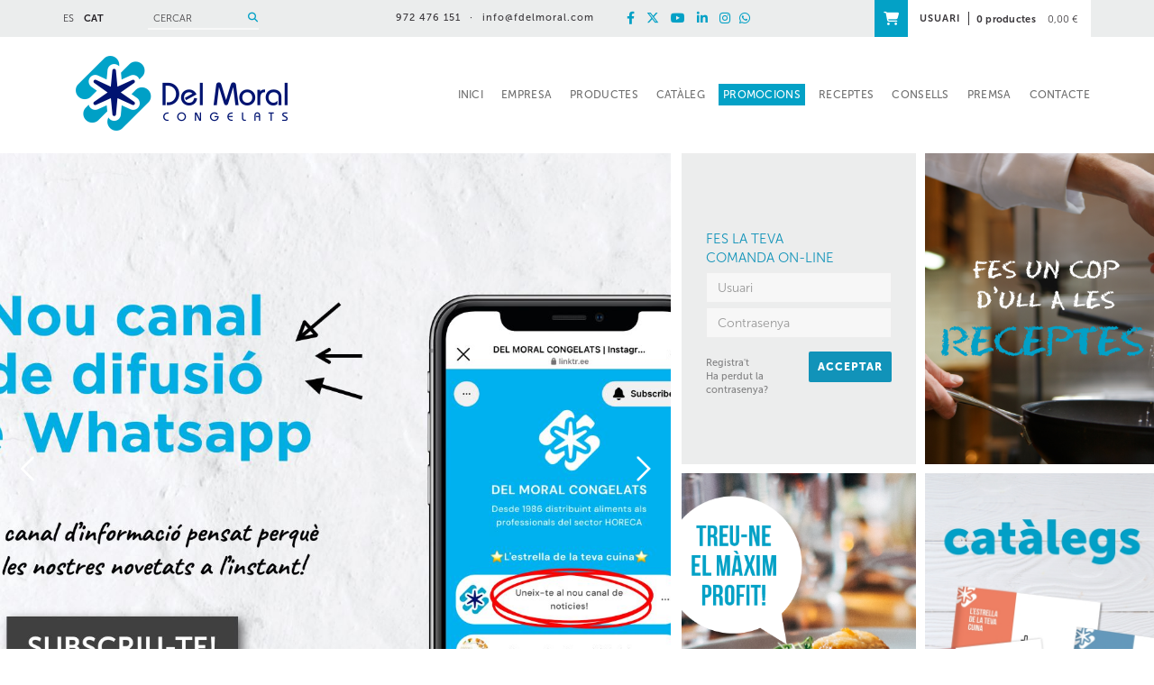

--- FILE ---
content_type: text/html; charset=utf-8
request_url: https://www.fdelmoral.com/
body_size: 36133
content:
<!DOCTYPE html>
<html lang="en">
  <head> 
	<title>Distribució de productes congelats, refrigerats i gelats - DEL MORAL Congelats</title>
	<meta charset="utf-8" />
   	<meta http-equiv="X-UA-Compatible" content="IE=edge" />
	<meta name="viewport" content="width=device-width, initial-scale=1.0" />
	<meta name="title" lang="ca" content="Distribució de productes congelats, refrigerats i gelats - DEL MORAL Congelats" />
<meta name="language" content="ca" />
<link rel="canonical" href="https://www.fdelmoral.com" />

<link rel="alternate" hreflang="es" href="https://www.fdelmoral.com/es/distribucion-de-productos-congelados-refrigerados-y-helados" />
<link rel="alternate" hreflang="ca" href="https://www.fdelmoral.com/" />
<link rel="alternate" hreflang="x-default" href="https://www.fdelmoral.com/" />
<meta name="robots" content="max-image-preview:large" />
<meta name="description" lang="ca" content="Distribuïdor de productes congelats, refrigerats i gelats." />
<meta name="keywords" lang="ca" content="Congelats, gelats, refrigerats, distribuïdor, horeca, fornells de la selva, girona, carns, peixos, mariscs, cefalòpodes, precuinats, patates, verdures" />
<meta property="og:image" content="https://www.fdelmoral.com/FitxersWeb/175881/1portada.jpg" />
<meta property="og:image:type" content="image/jpeg" />
<meta property="og:type" content="website" />
<meta property="og:site_name" content="DEL MORAL Congelats" />
<meta property="og:title" content="DEL MORAL Congelats" />
<meta property="og:image:height" content="300" />
<meta property="og:url" content="https://www.fdelmoral.com/" />
<meta property="og:image:width" content="203" />
<base href="https://www.fdelmoral.com/skin/" />
  

 	<link href="/skin/css/bootstrap.min.css" rel="stylesheet" />
		<link rel="stylesheet" type="text/css" href="/skin/icons/css/fontawesome-all.min.css"/>
	
	<link rel="stylesheet" href="/skin/css/webnet.css" type="text/css" />
		
	<link rel="shortcut icon" href="/FitxersWeb/11187/favicon.ico" />

	<!-- QUANTCAST -->
	<span><!-- Quantcast Choice. Consent Manager Tag v2.0 (for TCF 2.0) -->
<script type="text/javascript" async=true>
(function() {
  var host = window.location.hostname;
  var element = document.createElement('script');
  var firstScript = document.getElementsByTagName('script')[0];
  var url = 'https://cmp.quantcast.com'
    .concat('/choice/', 'RKDmJhwkujM-V', '/', host, '/choice.js');
  var uspTries = 0;
  var uspTriesLimit = 3;
  element.async = true;
  element.type = 'text/javascript';
  element.src = url;

  firstScript.parentNode.insertBefore(element, firstScript);

  function makeStub() {
    var TCF_LOCATOR_NAME = '__tcfapiLocator';
    var queue = [];
    var win = window;
    var cmpFrame;

    function addFrame() {
      var doc = win.document;
      var otherCMP = !!(win.frames[TCF_LOCATOR_NAME]);

      if (!otherCMP) {
        if (doc.body) {
          var iframe = doc.createElement('iframe');

          iframe.style.cssText = 'display:none';
          iframe.name = TCF_LOCATOR_NAME;
          doc.body.appendChild(iframe);
        } else {
          setTimeout(addFrame, 5);
        }
      }
      return !otherCMP;
    }

    function tcfAPIHandler() {
      var gdprApplies;
      var args = arguments;

      if (!args.length) {
        return queue;
      } else if (args[0] === 'setGdprApplies') {
        if (
          args.length > 3 &&
          args[2] === 2 &&
          typeof args[3] === 'boolean'
        ) {
          gdprApplies = args[3];
          if (typeof args[2] === 'function') {
            args[2]('set', true);
          }
        }
      } else if (args[0] === 'ping') {
        var retr = {
          gdprApplies: gdprApplies,
          cmpLoaded: false,
          cmpStatus: 'stub'
        };

        if (typeof args[2] === 'function') {
          args[2](retr);
        }
      } else {
        if(args[0] === 'init' && typeof args[3] === 'object') {
          args[3] = { ...args[3], tag_version: 'V2' };
        }
        queue.push(args);
      }
    }

    function postMessageEventHandler(event) {
      var msgIsString = typeof event.data === 'string';
      var json = {};

      try {
        if (msgIsString) {
          json = JSON.parse(event.data);
        } else {
          json = event.data;
        }
      } catch (ignore) {}

      var payload = json.__tcfapiCall;

      if (payload) {
        window.__tcfapi(
          payload.command,
          payload.version,
          function(retValue, success) {
            var returnMsg = {
              __tcfapiReturn: {
                returnValue: retValue,
                success: success,
                callId: payload.callId
              }
            };
            if (msgIsString) {
              returnMsg = JSON.stringify(returnMsg);
            }
            if (event && event.source && event.source.postMessage) {
              event.source.postMessage(returnMsg, '*');
            }
          },
          payload.parameter
        );
      }
    }

    while (win) {
      try {
        if (win.frames[TCF_LOCATOR_NAME]) {
          cmpFrame = win;
          break;
        }
      } catch (ignore) {}

      if (win === window.top) {
        break;
      }
      win = win.parent;
    }
    if (!cmpFrame) {
      addFrame();
      win.__tcfapi = tcfAPIHandler;
      win.addEventListener('message', postMessageEventHandler, false);
    }
  };

  makeStub();

  var uspStubFunction = function() {
    var arg = arguments;
    if (typeof window.__uspapi !== uspStubFunction) {
      setTimeout(function() {
        if (typeof window.__uspapi !== 'undefined') {
          window.__uspapi.apply(window.__uspapi, arg);
        }
      }, 500);
    }
  };

  var checkIfUspIsReady = function() {
    uspTries++;
    if (window.__uspapi === uspStubFunction && uspTries < uspTriesLimit) {
      console.warn('USP is not accessible');
    } else {
      clearInterval(uspInterval);
    }
  };

  if (typeof window.__uspapi === 'undefined') {
    window.__uspapi = uspStubFunction;
    var uspInterval = setInterval(checkIfUspIsReady, 6000);
  }
})();
</script>
<!-- End Quantcast Choice. Consent Manager Tag v2.0 (for TCF 2.0) -->

    	<script type="text/javascript" src="/skin/js/jquery-1.11.0.min.js"></script>
	<script type="text/javascript" src="/skin/js/bootstrap.min.js"></script>
    	<script type="text/javascript" src="/skin/js/jquery.tools.min.js"></script>

    	<script type="text/javascript" src="/skin/js/jquery.colorbox-min.js"></script>


<link rel="apple-touch-icon" sizes="57x57" href="/apple-icon-57x57.png">
<link rel="apple-touch-icon" sizes="60x60" href="/apple-icon-60x60.png">
<link rel="apple-touch-icon" sizes="72x72" href="/apple-icon-72x72.png">
<link rel="apple-touch-icon" sizes="76x76" href="/apple-icon-76x76.png">
<link rel="apple-touch-icon" sizes="114x114" href="/apple-icon-114x114.png">
<link rel="apple-touch-icon" sizes="120x120" href="/apple-icon-120x120.png">
<link rel="apple-touch-icon" sizes="144x144" href="/apple-icon-144x144.png">
<link rel="apple-touch-icon" sizes="152x152" href="/apple-icon-152x152.png">
<link rel="apple-touch-icon" sizes="180x180" href="/apple-icon-180x180.png">
<link rel="icon" type="image/png" sizes="192x192"  href="/android-icon-192x192.png">
<link rel="icon" type="image/png" sizes="32x32" href="/favicon-32x32.png">
<link rel="icon" type="image/png" sizes="96x96" href="/favicon-96x96.png">
<link rel="icon" type="image/png" sizes="16x16" href="/favicon-16x16.png">
<link rel="manifest" href="/manifest.json">
	<link rel="mask-icon" href="/safari-pinned-tab.svg" color="#03a1c6">
	<meta name="apple-mobile-web-app-title" content="Del Moral">
	<meta name="application-name" content="Del Moral">
<meta name="msapplication-TileColor" content="#ffffff">
<meta name="msapplication-TileImage" content="/ms-icon-144x144.png">
<meta name="theme-color" content="#ffffff">


    	<link type="text/css" media="screen" rel="stylesheet" href="/skin/css/colorbox.css" />
	<script type="text/javascript">
		$(document).ready(function(){
			jQuery("a[rel='lightbox']").colorbox({transition:"fade",current:"{current} / {total}"});
		});
	</script>
    	
    	<!--[if lt IE 9]>
        	<script src="/skin/js/html5shim.js"></script>
		<script src="/skin/js/respond.min.js"></script>
    	<![endif]-->


	<script type="text/javascript">
		$(document).ready(function(){
		$(".videobox").colorbox({
                        width:"853", 
                        height:"480", 
                        iframe:true,
                        slideshow: false
		});

			
		 $(document).ready(function() {
			    $('img').bind('contextmenu', function(e) {
 				   return false;
				});
		});	

	 
		});


$(document).ready(function () {
    if ($(".item-banners-home .banner-home").length > 0) {

        $(".banner-home.banner-home-llarg-top").append('<div class="next-banner"></div>');
        $(".banner-home.banner-home-llarg-top").prepend('<div class="prev-banner"></div>');

        $(".banner-home .next-banner").click(function () {
            var activeBanner = $(".banner-home #tabs .current").attr("id");
            var nextBanner = parseInt(activeBanner) + 1;
            if ($(".banner-home #tabs #" + nextBanner).length > 0) {
                $(".banner-home #tabs #" + nextBanner).trigger("click");
            }
            else {
                $(".banner-home #tabs #0").trigger("click");
            }
        });

        $(".banner-home .prev-banner").click(function () {
            var activeBanner2 = $(".banner-home #tabs .current").attr("id");
            var prevBanner = parseInt(activeBanner2) - 1;
            if ($(".banner-home #tabs #" + prevBanner).length > 0) {
                $(".banner-home #tabs #" + prevBanner).trigger("click");
            }
            else {
                $(".banner-home #tabs > div:last-child").trigger("click");
            }
        });

   if ($(".banner-home.banner-home-llarg-top .alone").length > 0) {
        $(".banner-home .prev-banner").addClass("hidden");
        $(".banner-home .next-banner").addClass("hidden");
    }
    }
});

	</script>

<script type="text/javascript">
    jQuery(document).ready(function () { 
	
	function setCookie(c_name,value,exdays){
		var exdate=new Date();
		exdate.setDate(exdate.getDate() + exdays);
		var c_value=escape(value) + ((exdays==null) ? "" : "; expires="+exdate.toUTCString()) + "; path=/";
		document.cookie=c_name + "=" + c_value;
	}
	
	function readCookie(name) {
		var nameEQ = name + "=";
		var ca = document.cookie.split(';');
		for(var i=0;i < ca.length;i++) {
			var c = ca[i];
			while (c.charAt(0)==' ') c = c.substring(1,c.length);
			if (c.indexOf(nameEQ) == 0) return c.substring(nameEQ.length,c.length);
			}
		return null;
	}
    
	var cookieaccept = readCookie('cookieaccept');
	if(!(cookieaccept == "yes")){
	
	$("#cookies_banner").delay(1000).slideDown('fast'); 

        $("#cookies_accept").click(function(){
	   setCookie("cookieaccept","yes",365);
            jQuery.post('/', 'set_cookie=1', function(){});
            $("#cookies_banner").slideUp('slow');
            $("#cookies_banner").fadeOut("slow");
        });
       } 
    });
</script>

<script type="text/javascript">
	$(document).ready(function() {

		$('#tabs_home a').click(function (e) {
			  e.preventDefault()
			  $(this).tab('show')
		})
		
	 });

</script>

	<script type="text/javascript">
		$(document).ready(function(){
			$(".banner-home .pic").each(function() {
				$(this).parent().css("background-image", "url(" + $(this).find("img").attr("src") + ")");
			});

		});
	</script>


	<script type="text/javascript">
		$(document).ready(function(){
		$(".videobox").colorbox({
                        width:"640px", 
                        height:"360px", 
                        iframe:true,
                        slideshow: false
                }); 
		});


	</script>


<script type="text/javascript">

//doesn't block the load event
function createIframe() {
    var i = document.createElement("iframe");
    i.src = $("#frameContainer").attr("data-target");
    i.scrolling = "auto";
    i.frameborder = "0";
    i.width = "100%";
    i.height = "200px";
    document.getElementById("frameContainer").appendChild(i);
};

// Check for browser support of event handling capability
if (window.addEventListener) window.addEventListener("load", createIframe, false);
else if (window.attachEvent) window.attachEvent("onload", createIframe);
else window.onload = createIframe;
</script>

	<script type="text/javascript" src="https://maps.googleapis.com/maps/api/js?key=AIzaSyDxr9BQRgGLy22LlvCd19y3cdb-knhDWHM"></script>
    	<script>
        function initialize() {
            var myLatlng = new google.maps.LatLng(41.931421, 2.800835);

            var styleArray = [
          {
              featureType: "all",
              stylers: [
                { saturation: -100 }
              ]
          }, {
              featureType: "poi.business",
              elementType: "labels",
              stylers: [
                { visibility: "off" }
              ]
          }
            ];

            var mapOptions = {
                zoom: 15,
                center: myLatlng,
                disableDefaultUI: true,
		
            }
            var map = new google.maps.Map(document.getElementById('contacte-del-moral'), mapOptions);
            map.setOptions({ styles: styleArray });
		map.panBy(0,-100);

            var marker = new google.maps.Marker({
                position: myLatlng,
                map: map,
                title: 'FrigorÃ­fics del Moral',
                icon: 'https://www.fdelmoral.com/FitxersWeb/11187/delmoral-picto-icon-google-maps.png',
                animation: google.maps.Animation.DROP
            });
        }

        google.maps.event.addDomListener(window, 'load', initialize);

    </script>
<script>
  (function(i,s,o,g,r,a,m){i['GoogleAnalyticsObject']=r;i[r]=i[r]||function(){
  (i[r].q=i[r].q||[]).push(arguments)},i[r].l=1*new Date();a=s.createElement(o),
  m=s.getElementsByTagName(o)[0];a.async=1;a.src=g;m.parentNode.insertBefore(a,m)
  })(window,document,'script','//www.google-analytics.com/analytics.js','ga');

  ga('create', 'UA-4043878-1', 'auto');
  ga('send', 'pageview');

</script>

<!--Start of Tawk.to Script-->
<script type="text/javascript">
var Tawk_API=Tawk_API||{}, Tawk_LoadStart=new Date();
(function(){
var s1=document.createElement("script"),s0=document.getElementsByTagName("script")[0];
s1.async=true;
s1.src='https://embed.tawk.to/5e3a80f0298c395d1ce64ad0/default';
s1.charset='UTF-8';
s1.setAttribute('crossorigin','*');
s0.parentNode.insertBefore(s1,s0);
})();
</script>
<!--End of Tawk.to Script-->
<!-- Global site tag (gtag.js) - Google Analytics -->
<script async src="https://www.googletagmanager.com/gtag/js?id=G-KPSSP6GTT1"></script>
<script>
  window.dataLayer = window.dataLayer || [];
  function gtag(){dataLayer.push(arguments);}
  gtag('js', new Date());

  gtag('config', 'G-KPSSP6GTT1');
</script>
</head>

<body id="home">
<form method="post" action="https://www.fdelmoral.com/ca/distribucio-de-productes-congelats-refrigerats-i-gelats" id="ctl00">
<div class="aspNetHidden">
<input type="hidden" name="__EVENTTARGET" id="__EVENTTARGET" value="" />
<input type="hidden" name="__EVENTARGUMENT" id="__EVENTARGUMENT" value="" />
<input type="hidden" name="__VIEWSTATE" id="__VIEWSTATE" value="/[base64]/0vbPCXX0=" />
</div>

<script type="text/javascript">
//<![CDATA[
var theForm = document.forms['ctl00'];
if (!theForm) {
    theForm = document.ctl00;
}
function __doPostBack(eventTarget, eventArgument) {
    if (!theForm.onsubmit || (theForm.onsubmit() != false)) {
        theForm.__EVENTTARGET.value = eventTarget;
        theForm.__EVENTARGUMENT.value = eventArgument;
        theForm.submit();
    }
}
//]]>
</script>


<script src="/WebResource.axd?d=YA9s5Umu7lW-pgTpN_mocVVCYzr5PwMCDxA5b6YsdBjyHGbIyEFY3o9hMm5D9HG_mWl-rvkPhT8KrFt-JYxc6-cclzBYwajt8apFL3HiunY1&amp;t=638286137964787378" type="text/javascript"></script>

<script type="text/javascript">function dummy() { __doPostBack('8574DS',''); } </script>
<script src="/ScriptResource.axd?d=[base64]" type="text/javascript"></script>
<div class="aspNetHidden">

	<input type="hidden" name="__VIEWSTATEGENERATOR" id="__VIEWSTATEGENERATOR" value="A8699B67" />
</div>
<div class="wrap">
	    <div id="headerSup" class="">
		<div class="container">
			<div class="row">
				<div class="col-lg-3 col-md-3 col-sm-5 col-xs-4 container-flex">
					<div class="selecIdiomes">
						<ul><li><a href="https://www.fdelmoral.com/es/distribucion-de-productos-congelados-refrigerados-y-helados">ES</a></li><li><a class="sel" href="https://www.fdelmoral.com/ca/distribucio-de-productes-congelats-refrigerats-i-gelats">CAT</a></li><li class="clearfix"></li>
</ul>

					</div>
					<div id="buscadorHome" class="hidden-xs"><div class="buscador-item"><script type="text/javascript">
	$(document).ready(function(){
		$("#search-box").find("input").attr("placeholder", "CERCAR");
	});
</script>

<div id="buscador" class="clearfix">
	<div id="search-box" class="pull-left"><input name="8574DS$FORM$SEARCH" type="text" maxlength="250" id="SEARCH" class="form-control" size="20" onKeyPress="return checkEnter(event, &#39;8574DS$FORM$[SUBMIT]$ctl01&#39;);" /></div>
	<div class="pull-right"><span id="[SUBMIT]"><a class="botoCercar" href="javascript:__doPostBack(&#39;8574DS$FORM$[SUBMIT]$ctl01&#39;,&#39;&#39;)">Cercar<i class="fas fa-search"></i></a></span></div>	
	<div class="clearfix"></div>
</div>






</div></div>
				</div>	
				
				<div class="col-lg-6 col-md-5 col-sm-7 col-xs-8 container-flex justify-center">
					
					<div class="emailTelfCapWeb hidden-xs">
						<span class="tef">972 476 151</span><span>·</span><a class="fontMitjana" href="mailto:info@fdelmoral.com">info@fdelmoral.com</a>
					</div>
					<div class="xarxes-cap"><div class="row">

<div class="col-md-12 col-sm-12 col-xs-12 gpi-contingut"><p style="text-align: right;"><a class="visible-xs" href="tel:+34972476151"><i class="fas fa-mobile">&nbsp;</i></a><a class="visible-xs" href="mailto:info@fdelmoral.com"><i class="fas fa-envelope">&nbsp;</i></a><a href="http://www.facebook.com/delmoralcongelats" target="_blank" title="Facebook Del Moral"><i class="fab fa-facebook-f">&nbsp;</i></a> <a href="http://www.twitter.com/delmoralcong" target="_blank" title="Twitter Del Moral"><i class="fa-brands fa-x-twitter">&nbsp;</i></a> <a href="https://youtube.com/@delmoralcongelats" target="_blank" title="YouTube Del Moral"><i class="fab fa-youtube">&nbsp;</i></a> <a href="https://www.linkedin.com/company/10249971" target="_blank" title="LinkedIn Del Moral"><i class="fab fa-linkedin-in">&nbsp;</i></a> <a href="http://instagram.com/delmoralcong" target="_blank" title="Instagram Del Moral"><i class="fab fa-instagram">&nbsp;</i></a><a href="https://api.whatsapp.com/send?phone=34972476151" target="_blank" title="Whatsapp Del Moral"><i class="fab fa-whatsapp">&nbsp;</i></a></p>
</div>
</div></div>
				</div>	
				<div class="col-lg-3 col-md-4 col-sm-12 col-xs-12 container-flex justify-end hidden-xs">
					<!-- BASKET_Status - Inici -->

<div class="caixa-cistella-home relative">
<div class="container-flex">
	<div class="gpi-user-home"><a href="/WebNET/comu/linkManagerRedir.aspx?OBJECTE=97562&PAGINA=/skin/default.aspx">USUARI</a></div>
	<div class="items_cistella">	
		<span class="items">0 productes</span>
		<span class="preu">0,00 €</span>
	</div>
</div>





<div class="absolute caixa-picto-cistella">
<a href="https://www.fdelmoral.com/ca/delmoral/cistella">
<i class="fas fa-shopping-cart"></i>
</a>
</div>

</div>





<!-- ESTAT CISTELLA - fi -->

				</div>	
			</div>
		</div>
	</div>
	<div class="container">
		<div class="row">
			<!-- LOGO -->
			<div class="col-lg-3 col-md-3 col-xs-12 col-sm-3 logo hidden-xs">
				<a href="/" ><img src="/FitxersWeb/11187/LOGO-DELMORAL.png" alt="Del Moral Congelats" class="img-responsive center-block"/></a>
			</div>
			
			<div class="col-lg-9 col-md-9 col-xs-12 col-sm-9 col-xs-12">
				<div class="navbar-wrapper relative">		
				<div class="navbar navbar-inverse navbar-static-top gpi-navbar gpi-navbar-inverse" role="navigation">
						<div class="navbar-header gpi-navbar-header">
							<div class="clearfix">
								<a href="/" class="visible-xs logo"><img class="img-responsive center-block" src="/FitxersWeb/11187/LOGO-DELMORAL.png" /></a>
								
							</div>
						<div class="clearfix">	
							<button type="button" class="navbar-toggle gpi-navbar-toggle" data-toggle="collapse" data-target=".navbar-collapse">
								<span class="sr-only">Toggle navigation</span>
								<span class="icon-bar"></span>
								<span class="icon-bar"></span>
								<span class="icon-bar"></span>
							</button>
							<div id="buscador-xs" class="visible-xs" ><script type="text/javascript">
	$(document).ready(function(){
		$("#search-box-xs").find("input").attr("placeholder", "CERCAR");
	});
</script>

<div id="disp-buscador-xs" class="clearfix">
	<div id="search-box-xs" class="pull-left"><input name="8577DS$FORM$SEARCH_XS" type="text" maxlength="250" id="SEARCH_XS" class="form-control" size="20" onKeyPress="return checkEnter(event, &#39;8577DS$FORM$[SUBMIT]$ctl01&#39;);" /></div>
	<div class="pull-right"><span id="[SUBMIT]"><a class="botoCercar" href="javascript:__doPostBack(&#39;8577DS$FORM$[SUBMIT]$ctl01&#39;,&#39;&#39;)">Cercar<i class="fas fa-search"></i></a></span></div>	
	<div class="clearfix"></div>
</div></div>

							<a href="/WebNET/comu/linkManagerRedir.aspx?OBJECTE=97564&PAGINA=/skin/default.aspx" class="visible-xs gpi-button-shop"><i class="fas fa-shopping-cart"></i></a>
							<a href="/WebNET/comu/linkManagerRedir.aspx?OBJECTE=97562&PAGINA=/skin/default.aspx" class="visible-xs gpi-button-users"><i class="fas fa-user"></i></a>

						</div>
						</div>
							
						<div class="navbar-collapse collapse  navbar-right">
										<ul class="nav navbar-nav gpi-navbar-nav navbar"><li>
					<a href="/ca/distribucio-de-productes-congelats-refrigerats-i-gelats"  class="Próximas exposiciones">
	<span>INICI</span>
</a>
</li>

<li>
<a href="/ca/frigorificos-del-moral/empresa/qui-som" class="visible-xs section-link">
	<span>EMPRESA</span>
</a>
<a href="/ca/frigorificos-del-moral/empresa/qui-som" class="visible-md visible-lg visible-sm childs">
	<span>EMPRESA</span>
</a>
<a href="/ca/frigorificos-del-moral/empresa/qui-som" class="dropdown-toggle visible-xs dropdown-xs" data-toggle="dropdown" >
	<i class="fa fa-angle-down"></i>
</a><div class="menu-petit">
<ul class="dropdown-menu gpi-dropdown-menu gpi-columna">
	<li><a class="[COLUMNES2]" href="/ca/frigorificos-del-moral/empresa/qui-som" >Qui som</a></li>
<li><a class="[COLUMNES2]" href="/ca/frigorificos-del-moral/empresa/per-que-del-moral" >Per què Del Moral?</a></li>
<li><a class="[COLUMNES2]" href="/ca/frigorificos-del-moral/empresa/lequip/buscador-comercials" >L'equip</a></li>
<li><a class="[COLUMNES2]" href="/ca/frigorificos-del-moral/empresa/les-marques" >Les marques</a></li>
<li><a class="[COLUMNES2]" href="/ca/frigorificos-del-moral/empresa/treballa-amb-nosaltres" >Treballa amb nosaltres</a></li>
</ul>
</div>
</li>

<li>
<a href="/ca/frigorificos-del-moral/productes" class="visible-xs section-link">
	<span>PRODUCTES</span>
</a>
<a href="/ca/frigorificos-del-moral/productes" class="visible-md visible-lg visible-sm childs">
	<span>PRODUCTES</span>
</a>
<a href="/ca/frigorificos-del-moral/productes" class="dropdown-toggle visible-xs dropdown-xs" data-toggle="dropdown" >
	<i class="fa fa-angle-down"></i>
</a><div class="full-width-container">
<ul class="dropdown-menu gpi-dropdown-menu gpi-columna">
	<li><a href="/ca/frigorificos-del-moral/productes/nou-fresc" >
	<span>*Nou* FRESC</span>
</a>      <ul class="dropdown-menu gpi-dropdown-menu nivell-3"><li><a href="/ca/frigorificos-del-moral/productes/nou-fresc/porc-fresc" >PORC FRESC</a></li><li><a href="/ca/frigorificos-del-moral-productes-nou-fresc/vedella-fresca" >VEDELLA FRESCA</a></li><li><a href="/ca/frigorificos-del-moral-productes-nou-fresc/elaborats-frescos" >ELABORATS FRESCOS</a></li>      </ul>
    </li>
<li><a href="/ca/frigorificos-del-moral-productes/congelat" >
	<span>CONGELAT</span>
</a>      <ul class="dropdown-menu gpi-dropdown-menu nivell-3"><li><a href="/ca/frigorificos-del-moral-productes-congelat/carn" >CARN</a></li><li><a href="/ca/frigorificos-del-moral/productes/congelat/peix" >PEIX</a></li><li><a href="/ca/frigorificos-del-moral-productes-congelat/marisc" >MARISC</a></li><li><a href="/ca/frigorificos-del-moral-productes-congelat/cefalopodes" >CEFALÓPODES</a></li><li><a href="/ca/frigorificos-del-moral-productes-congelat/precuinats" >PRECUINATS</a></li><li><a href="/ca/frigorificos-del-moral-productes-congelat/patates" >PATATES</a></li><li><a href="/ca/frigorificos-del-moral-productes-congelat/verdures" >VERDURES</a></li>      </ul>
    </li>
<li><a href="/ca/frigorificos-del-moral-productes/refrigerats" >
	<span>REFRIGERATS</span>
</a>      <ul class="dropdown-menu gpi-dropdown-menu nivell-3"><li><a href="/ca/frigorificos-del-moral-productes-refrigerats/pernils" >PERNILS</a></li><li><a href="/ca/frigorificos-del-moral-productes-refrigerats/bacon-i-llom" >BACON I LLOM</a></li><li><a href="/ca/frigorificos-del-moral-productes-refrigerats/embotits" >EMBOTITS</a></li><li><a href="/ca/frigorificos-del-moral-productes-refrigerats/llescats" >LLESCATS</a></li><li><a href="/ca/frigorificos-del-moral-productes-refrigerats/salsitxes-i-frankfurts" >SALSITXES I FRANKFURTS</a></li><li><a href="/ca/frigorificos-del-moral-productes-refrigerats/escalivats" >ESCALIVATS</a></li><li><a href="/ca/frigorificos-del-moral-productes-refrigerats/especialitats-i-pates" >ESPECIALITATS I PATES</a></li><li><a href="/ca/frigorificos-del-moral-productes-refrigerats/formatges" >FORMATGES</a></li><li><a href="/ca/frigorificos-del-moral-productes-refrigerats/salses-liquides" >SALSES LÍQUIDES</a></li><li><a href="/ca/frigorificos-del-moral-productes-refrigerats/maioneses-i-ketxups" >MAIONESES i KETXUPS</a></li><li><a href="/ca/frigorificos-del-moral-productes-refrigerats/lactics" >LACTICS</a></li><li><a href="/ca/frigorificos-del-moral-productes-refrigerats/margarines" >MARGARINES</a></li><li><a href="/ca/frigorificos-del-moral-productes-refrigerats/salut" >SALUT</a></li>      </ul>
    </li>
<li><a href="/ca/frigorificos-del-moral-productes/temp-ambient" >
	<span>TEMP.AMBIENT</span>
</a>      <ul class="dropdown-menu gpi-dropdown-menu nivell-3"><li><a href="/ca/frigorificos-del-moral/productes/temp-ambient/conserves" >CONSERVES</a></li><li><a href="/ca/frigorificos-del-moral-productes-temp-ambient/caldos" >CALDOS</a></li><li><a href="/ca/frigorificos-del-moral-productes-temp-ambient/sopes-i-cremes" >SOPES i CREMES</a></li><li><a href="/ca/frigorificos-del-moral-productes-temp-ambient/salses-deshidratades" >SALSES DESHIDRATADES</a></li><li><a href="/ca/frigorificos-del-moral-productes-temp-ambient/pastes" >PASTES</a></li><li><a href="/ca/frigorificos-del-moral-productes-temp-ambient/pures" >PURES</a></li><li><a href="/ca/frigorificos-del-moral-productes-temp-ambient/postres" >POSTRES</a></li><li><a href="/ca/frigorificos-del-moral-productes-temp-ambient/olis" >OLIS</a></li><li><a href="/ca/frigorificos-del-moral-productes-temp-ambient/complements" >COMPLEMENTS</a></li><li><a href="/ca/frigorificos-del-moral-productes-temp-ambient/complements-dolcos" >COMPLEMENTS DOLÇOS</a></li>      </ul>
    </li>
<li><a href="/ca/frigorificos-del-moral-productes/masses" >
	<span>MASSES</span>
</a>      <ul class="dropdown-menu gpi-dropdown-menu nivell-3"><li><a href="/ca/frigorificos-del-moral-productes-masses/pa" >PA</a></li><li><a href="/ca/frigorificos-del-moral-productes-masses/brioixeria" >BRIOIXERIA</a></li><li><a href="/ca/frigorificos-del-moral-productes-masses/pastisseria" >PASTISSERIA</a></li>      </ul>
    </li>
<li><a href="/ca/frigorificos-del-moral-productes/gelat" >
	<span>GELAT</span>
</a>      <ul class="dropdown-menu gpi-dropdown-menu nivell-3"><li><a href="/ca/frigorificos-del-moral-productes-gelat/cartell-impuls" >CARTELL IMPULS</a></li><li><a href="/ca/frigorificos-del-moral-productes-gelat/ben-jerrys-100ml" >BEN & JERRY'S 100ml</a></li><li><a href="/ca/frigorificos-del-moral-productes-gelat/ben-jerrys" >BEN & JERRY'S</a></li><li><a href="/ca/frigorificos-del-moral-productes-gelat/gelateria" >GELATERIA</a></li><li><a href="/ca/frigorificos-del-moral-productes-gelat/restauracio" >RESTAURACIÓ</a></li><li><a href="/ca/frigorificos-del-moral-productes-gelat/nata-gel-i-granitzats" >NATA, GEL i GRANITZATS</a></li>      </ul>
    </li>
<li><a href="/ca/frigorificos-del-moral/productes/estutxats" >
	<span>ESTUTXATS</span>
</a>      <ul class="dropdown-menu gpi-dropdown-menu nivell-3"><li><a href="/ca/frigorificos-del-moral/productes/estutxats/congelats-a-casa" >CONGELATS A CASA</a></li><li><a href="/ca/frigorificos-del-moral/productes/estutxats/pizzes-a-casa" >PIZZES A CASA</a></li><li><a href="/ca/frigorificos-del-moral/productes/estutxats/gelats-a-casa" >GELATS A CASA</a></li>      </ul>
    </li>
</ul>
</div>
</li>

<li>
<a href="/ca/frigorificos-del-moral/cataleg"  class="">
	<span>CATÀLEG</span>
</a>
</li>

<li>
<a href="/ca/frigorificos-del-moral/promocions"  class="destacat">
	<span>PROMOCIONS</span>
</a>
</li>

<li>
<a href="/ca/frigorificos-del-moral/receptes"  class="">
	<span>RECEPTES</span>
</a>
</li>

<li>
<a href="/ca/frigorificos-del-moral-consells/cercador-consells"  class="Actualidad">
	<span>CONSELLS</span>
</a>
</li>

<li>
<a href="/ca/frigorificos-del-moral/premsa"  class="">
	<span>PREMSA</span>
</a>
</li>

<li>
<a href="/ca/frigorificos-del-moral/contacte"  class="">
	<span>CONTACTE</span>
</a>
				</li></ul> 
						</div>
				</div>
				</div>
				
			</div>
				
		</div>
		
		
		<!-- INICI MENU SUPERIOR -->
		
		<!-- FI MENU SUPERIOR -->
			
		
	</div>
	
	<div class="row container-banners-home">
		<div class="col-lg-7 col-md-6 col-sm-12 col-xs-12 item-banners-home">
			<div id="bannerVZOKA" class="banner-home banner-home-llarg-top">
<div class="item"><a href="https://www.fdelmoral.com/ca/frigorificos-del-moral/promocions/revista-online"><div class="img" ><img src="/FitxersWeb/110444/g02g03_2026_imatge_portada_home_cat.jpg" class="img-responsive" /></div></a></div>
<div class="item"><a href="https://whatsapp.com/channel/0029VaESMiO3QxS1bypLQW1f"><div class="img" ><img src="/FitxersWeb/110444/revista_feb_cat.jpg" class="img-responsive" /></div></a></div>
<div class="item"><a href="https://www.fdelmoral.com/ca/frigorificos-del-moral/cataleg/cataleg-online-gourmet"><div class="img" ><img src="/FitxersWeb/110444/cat_gourmet_2025_imatge_portada_home_cat.jpg" class="img-responsive" /></div></a></div>
<div class="item"><a href="/ca/delmoral/area-clients"><div class="img" ><img src="/FitxersWeb/110444/comanda_online.png" class="img-responsive" /></div></a></div>
<div class="item"><a href="/ca/frigorificos-del-moral/empresa/qui-som" target="_BLANK"><div class="img" ><img src="/FitxersWeb/110444/banner_servei.png" class="img-responsive" /></div></a></div>
<div class="item"><div class="img" ><img src="/FitxersWeb/25473/cap-delmoral-nova.jpg" class="img-responsive" /></div><div class="data"><p>&nbsp;</p>

<p>&nbsp;</p>

<p>&nbsp;</p>

<p>&nbsp;</p>

<p style="text-align: center;"><span style="font-size:60px;"><span style="color:#f6f6f6;"><span style="font-family:ThirstyRoughLt;">L&#39;estrella de la teva cuina!</span></span></span></p>

<p style="text-align: center;"><span style="color:#ffffff;"><span style="font-size:20px;"><span style="font-family:MuseoSans-300;">Sempre estem all&agrave;&nbsp;on&nbsp;es&nbsp;<br />
viuen els grans moments.</span></span></span></p>
</div></div>
<div id="tabs"></div></div>

			<div class="hidden"></div>
		</div>
		<div class="col-lg-5 col-md-6 col-sm-12 col-xs-12 item-banners-home">
					<div id="caixa-mini-login">
	<div class="container-mini-login clearfix">
		<script type="text/javascript">
	$(document).ready(function(){
		$("#input-usuari").find("input").attr("placeholder", "Usuari");
		$("#input-contrasenya").find("input").attr("placeholder", "Contrasenya");
	});
</script>

<div class="titol">FES LA TEVA<br/>COMANDA ON-LINE</div>
<div id="input-usuari"><input name="ctl32$ctl01$LOGIN_USER" type="text" maxlength="50" id="LOGIN_USER" class="form-control" size="25" onKeyPress="return checkEnter(event, &#39;ctl32$ctl01$[SUBMIT_LOGIN]$ctl01&#39;);" /></div>
<div id="input-contrasenya"><input name="ctl32$ctl01$LOGIN_PASSWORD" type="password" id="ctl32_ctl01_LOGIN_PASSWORD" class="form-control" size="25" onKeyPress="return checkEnter(event, &#39;ctl32$ctl01$[SUBMIT_LOGIN]$ctl01&#39;);" /></div>
<div class="pull-right"><span id="ctl32_ctl01_[SUBMIT_LOGIN]"><a onclick="javascript:var myErrorMessage=&#39;&#39;; 
var myShowErrorMessage = false;
if (document.getElementById (&#39;LOGIN_USER&#39;).value.length == 0) {
   myShowErrorMessage = true;
   myErrorMessage = myErrorMessage + &#39;E-mail obligatori\n&#39;;
}
if (document.getElementById (&#39;ctl32_ctl01_LOGIN_PASSWORD&#39;).value.length == 0) {
   myShowErrorMessage = true;
   myErrorMessage = myErrorMessage + &#39;Contrasenya obligatòria&#39;;
}
if (myShowErrorMessage == true) 
{
    alert(myErrorMessage);
    return false;
};" class="boto" href="javascript:__doPostBack(&#39;ctl32$ctl01$[SUBMIT_LOGIN]$ctl01&#39;,&#39;&#39;)"><span>Acceptar</span></a></span></div>


		<ul class="register">
			<li class="invers"><span id="ctl32_ctl03_[SUBMIT_REGISTER]"><a href="javascript:__doPostBack(&#39;ctl32$ctl03$[SUBMIT_REGISTER]$ctl01&#39;,&#39;&#39;)">Registra't</a></span></li>
			<li><span id="ctl32_ctl05_[SUBMIT_PASSWORD]"><a class="botoEnviar" href="javascript:__doPostBack(&#39;ctl32$ctl05$[SUBMIT_PASSWORD]$ctl01&#39;,&#39;&#39;)"><span>Ha perdut la contrasenya?</span></a></span></li>
		</ul>
		
		
		
	</div>
</div>

					<div id="bannerFQNXJ" class="banner-home banner-home-curt-top"><div class="alone"><div class="pic"><a href="/ca/frigorificos-del-moral/receptes"><img src="/FitxersWeb/110444/banner_home_cat.png" width="330" height="342" /></a></div></div></div>
					<div id="bannerFQNXJ" class="banner-home banner-home-sota-login"><div class="alone"><div class="pic"><a href="/ca/frigorificos-del-moral-consells/cercador-consells"><img src="/FitxersWeb/110444/imatge-consells.png" width="259" height="311" /></a></div></div></div>
					<div id="bannerFQNXJ" class="banner-home banner-home-curt-bottom"><div class="alone"><div class="pic"><a href="/ca/frigorificos-del-moral/cataleg"><img src="/FitxersWeb/165417/catalegs_cat.jpg" width="330" height="211" /></a></div></div></div>

		</div>
		
	</div>
		


	
	<div class="container">
		<div class="row clearfix">
			<div class="col-md-9 col-sm-12 xs-12 resumidorHomeCategories">

<div class="titol_tabs_home"><h1>Productes Del Moral</h1></div>
				<div role="tabpanel" >
					<div class="clearfix container_tabs">
					<ul id="tabs_home" class="nav nav-tabs pull-left" role="tablist">
				       		<li  class="active"><a href="#tabs-1" aria-controls="tabs-1" role="tab" data-toggle="tab"><span><h2>Destacats</h2></span></a></li>
						<li class="sep"></li>
				       		<li><a href="#tabs-2" aria-controls="tabs-2" role="tab" data-toggle="tab"><span><h2>CONGELATS</h2></span></a></li>
						<li class="sep"></li>
						<li><a href="#tabs-6" aria-controls="tabs-6" role="tab" data-toggle="tab"><span><h2>REFRIGERATS </h2></span></a></li>
						<li class="sep"></li>
						<li><a href="#tabs-7" aria-controls="tabs-7" role="tab" data-toggle="tab"><span><h2>*NOU* FRESC </h2></span></a></li>
						<li class="sep"></li>
				       		<li><a href="#tabs-3" aria-controls="tabs-3" role="tab" data-toggle="tab"><span><h2>TEMPERATURA AMBIENT </h2></span></a></li>
						<li class="sep"></li>
				       		<li><a href="#tabs-4" aria-controls="tabs-4" role="tab" data-toggle="tab"><span><h2>MASSES</h2></span></a></li>
						<li class="sep"></li>
				       		<li><a href="#tabs-5" aria-controls="tabs-5" role="tab" data-toggle="tab"><span><h2>GELATS</h2></span></a></li>
					</ul>	
					<div class="pull-right veureTots"><a href="/WebNET/comu/linkManagerRedir.aspx?OBJECTE=83862&PAGINA=/skin/default.aspx"><span>VEURE TOTS</span></a></div>
				    	</div>
			
					<div class="sep"></div>

					<div class="tab-content">
						<div role="tabpanel" class="tab-pane fade in active" id="tabs-1"><div class="llistat row"><!-- ITEM LLISTAT - inici -->
<div class="col-lg-offset-0 col-md-offset-0 col-sm-offset-0 col-xs-offset-2 col-md-3 col-sm-6 col-xs-8 relative item">
	<div class="containerImg">
	<a href="/ca/frigorificos-del-moral/productes/congelat/precuinats/prec-peix/gyoza-de-llagosti" title=" GYOZA de LLAGOST&#205;">
		
		<img src="/FitxersWeb/118453/15832_FOTOFITXA_15832_HD_700700_M.jpg" alt="GYOZA de LLAGOST&#205;" class="img-responsive center-block" />
			
	</a>
	<div class="ref">15832</div>
	
	</a>
		
	</div>
	
	<div class="peu">
		<div><h3>GYOZA de LLAGOSTÍ</h3></div>
		<div class="desc">
		<div>Caixa</div>
		<div>Caixa de 2k - Peces de 21g (aprox)</div>
		</div>
		<div class="clearfix">
				
		
		
		
		
		</div>
	</div>
	
</div>

<!-- ITEM LLISTAT - fi --><!-- ITEM LLISTAT - inici -->
<div class="col-lg-offset-0 col-md-offset-0 col-sm-offset-0 col-xs-offset-2 col-md-3 col-sm-6 col-xs-8 relative item">
	<div class="containerImg">
	<a href="/ca/frigorificos-del-moral/productes/congelat/precuinats/prec-carn/gyoza-de-pulled-pork" title=" GYOZA de PULLED PORK">
		
		<img src="/FitxersWeb/118453/15834_FOTOFITXA_15834_HD_700700_M.jpg" alt="GYOZA de PULLED PORK" class="img-responsive center-block" />
			
	</a>
	<div class="ref">15834</div>
	
	</a>
		
	</div>
	
	<div class="peu">
		<div><h3>GYOZA de PULLED PORK</h3></div>
		<div class="desc">
		<div>Caixa</div>
		<div>Caixa de 2k - Peces de 21g (aprox)</div>
		</div>
		<div class="clearfix">
				
		
		
		
		
		</div>
	</div>
	
</div>

<!-- ITEM LLISTAT - fi --><!-- ITEM LLISTAT - inici -->
<div class="col-lg-offset-0 col-md-offset-0 col-sm-offset-0 col-xs-offset-2 col-md-3 col-sm-6 col-xs-8 relative item">
	<div class="containerImg">
	<a href="/ca/frigorificos-del-moral/productes/congelat/precuinats/prec-varis/truita-amb-carbasso" title=" TRUITA amb CARBASS&#211;">
		
		<img src="/FitxersWeb/118483/310319_FOTOFITXA_310319_DM_700700_M.jpg" alt="TRUITA amb CARBASS&#211;" class="img-responsive center-block" />
			
	</a>
	<div class="ref">310319</div>
	
	</a>
		
	</div>
	
	<div class="peu">
		<div><h3>TRUITA amb CARBASSÓ</h3></div>
		<div class="desc">
		<div>Caixa</div>
		<div>10u de 800g</div>
		</div>
		<div class="clearfix">
				
		
		
		
		
		</div>
	</div>
	
</div>

<!-- ITEM LLISTAT - fi --><!-- ITEM LLISTAT - inici -->
<div class="col-lg-offset-0 col-md-offset-0 col-sm-offset-0 col-xs-offset-2 col-md-3 col-sm-6 col-xs-8 relative item">
	<div class="containerImg">
	<a href="/ca/frigorificos-del-moral/productes/masses/pastisseria/porcions-individuals/torrijas" title=" TORRIJAS">
		
		<img src="/FitxersWeb/144589/260009U_FOTOFITXA_260009U_DM_700700_M.jpg" alt="TORRIJAS" class="img-responsive center-block" />
			
	</a>
	<div class="ref">260009U</div>
	
	</a>
		
	</div>
	
	<div class="peu">
		<div><h3>TORRIJAS</h3></div>
		<div class="desc">
		<div>Safata</div>
		<div>Safates de 1,1k (aprox) - 6u/safta</div>
		</div>
		<div class="clearfix">
				
		
		
		<img class="picto" src="/FitxersWeb/67923/picto_recomenatDelmoral.png" alt="Producte recomanat" title="Producte recomanat" />
		<img class="picto" src="/FitxersWeb/67923/picto_pesVariable.png" alt="Pes variable" title="Pes variable" />
		</div>
	</div>
	
</div>

<!-- ITEM LLISTAT - fi --><!-- ITEM LLISTAT - inici -->
<div class="col-lg-offset-0 col-md-offset-0 col-sm-offset-0 col-xs-offset-2 col-md-3 col-sm-6 col-xs-8 relative item">
	<div class="containerImg">
	<a href="/ca/frigorificos-del-moral/productes/congelat/precuinats/croquetes/croquetes-confit-danec-i-foie" title=" CROQUETES CONFIT d&#39;&#192;NEC i FOIE">
		
		<img src="/FitxersWeb/118481/200043_FOTOFITXA_200043_DM_700700_M.jpg" alt="CROQUETES CONFIT d&#39;&#192;NEC i FOIE" class="img-responsive center-block" />
			
	</a>
	<div class="ref">200043</div>
	
	</a>
		
	</div>
	
	<div class="peu">
		<div><h3>CROQUETES CONFIT d'ÀNEC i FOIE</h3></div>
		<div class="desc">
		<div>Caixa</div>
		<div>4 Bosses d'1k - 30g/u</div>
		</div>
		<div class="clearfix">
				
		
		
		<img class="picto" src="/FitxersWeb/67923/picto_recomenatDelmoral.png" alt="Producte recomanat" title="Producte recomanat" />
		
		</div>
	</div>
	
</div>

<!-- ITEM LLISTAT - fi --><!-- ITEM LLISTAT - inici -->
<div class="col-lg-offset-0 col-md-offset-0 col-sm-offset-0 col-xs-offset-2 col-md-3 col-sm-6 col-xs-8 relative item">
	<div class="containerImg">
	<a href="/ca/frigorificos-del-moral/productes/congelat/precuinats/croquetes/croquetes-formatge-i-ceba-caramellitzada" title=" CROQUETES FORMATGE I CEBA CARAMEL&#183;LITZADA">
		
		<img src="/FitxersWeb/118481/200041_FOTOFITXA_200041_DM_700700_M.jpg" alt="CROQUETES FORMATGE I CEBA CARAMEL&#183;LITZADA" class="img-responsive center-block" />
			
	</a>
	<div class="ref">200041</div>
	
	</a>
		
	</div>
	
	<div class="peu">
		<div><h3>CROQUETES FORMATGE I CEBA CARAMEL·LITZADA</h3></div>
		<div class="desc">
		<div>Caixa</div>
		<div>4 Bosses d'1k - 30g/u</div>
		</div>
		<div class="clearfix">
				
		
		
		<img class="picto" src="/FitxersWeb/67923/picto_recomenatDelmoral.png" alt="Producte recomanat" title="Producte recomanat" />
		
		</div>
	</div>
	
</div>

<!-- ITEM LLISTAT - fi --><!-- ITEM LLISTAT - inici -->
<div class="col-lg-offset-0 col-md-offset-0 col-sm-offset-0 col-xs-offset-2 col-md-3 col-sm-6 col-xs-8 relative item">
	<div class="containerImg">
	<a href="/ca/frigorificos-del-moral/productes/temp-ambient/complements-dolcos/vinagre-crema-balsamica" title=" VINAGRE CREMA BALS&#192;MICA">
		
		<img src="/FitxersWeb/130936/260040U_FOTOFITXA_260040U_DM_700700_M.jpg" alt="VINAGRE CREMA BALS&#192;MICA" class="img-responsive center-block" />
			
	</a>
	<div class="ref">260040U</div>
	
	</a>
		
	</div>
	
	<div class="peu">
		<div><h3>VINAGRE CREMA BALSÀMICA</h3></div>
		<div class="desc">
		<div>Ampolla de 1k</div>
		<div></div>
		</div>
		<div class="clearfix">
				
		
		
		
		
		</div>
	</div>
	
</div>

<!-- ITEM LLISTAT - fi --><!-- ITEM LLISTAT - inici -->
<div class="col-lg-offset-0 col-md-offset-0 col-sm-offset-0 col-xs-offset-2 col-md-3 col-sm-6 col-xs-8 relative item">
	<div class="containerImg">
	<a href="/ca/frigorificos-del-moral/productes/refrigerats/margarines/margarina-3-4" title=" MARGARINA 3/4">
		
		<img src="/FitxersWeb/118428/901164_FOTOFITXA_901164_DM_700700_M.jpg" alt="MARGARINA 3/4" class="img-responsive center-block" />
			
	</a>
	<div class="ref">901164</div>
	
	</a>
		
	</div>
	
	<div class="peu">
		<div><h3>MARGARINA 3/4</h3></div>
		<div class="desc">
		
		<div></div>
		</div>
		<div class="clearfix">
				
		
		
		
		
		</div>
	</div>
	
</div>

<!-- ITEM LLISTAT - fi --><!-- ITEM LLISTAT - inici -->
<div class="col-lg-offset-0 col-md-offset-0 col-sm-offset-0 col-xs-offset-2 col-md-3 col-sm-6 col-xs-8 relative item">
	<div class="containerImg">
	<a href="/ca/frigorificos-del-moral/productes/congelat/precuinats/croquetes/croquetes-vacu-al-vi-negre" title=" CROQUETES VAC&#218; al VI NEGRE">
		
		<img src="/FitxersWeb/118481/200042_FOTOFITXA_200042_DM_700700_M.jpg" alt="CROQUETES VAC&#218; al VI NEGRE" class="img-responsive center-block" />
			
	</a>
	<div class="ref">200042</div>
	
	</a>
		
	</div>
	
	<div class="peu">
		<div><h3>CROQUETES VACÚ al VI NEGRE</h3></div>
		<div class="desc">
		<div>Caixa</div>
		<div>4 Bosses d'1k - 30g/u</div>
		</div>
		<div class="clearfix">
				
		
		
		<img class="picto" src="/FitxersWeb/67923/picto_recomenatDelmoral.png" alt="Producte recomanat" title="Producte recomanat" />
		
		</div>
	</div>
	
</div>

<!-- ITEM LLISTAT - fi --><!-- ITEM LLISTAT - inici -->
<div class="col-lg-offset-0 col-md-offset-0 col-sm-offset-0 col-xs-offset-2 col-md-3 col-sm-6 col-xs-8 relative item">
	<div class="containerImg">
	<a href="/ca/frigorificos-del-moral/productes/temp-ambient/complements-dolcos/sirope-de-caramel" title=" SIROPE de CARAMEL">
		
		<img src="/FitxersWeb/130936/260011U_FOTOFITXA_260011U_DM_700700_M.jpg" alt="SIROPE de CARAMEL" class="img-responsive center-block" />
			
	</a>
	<div class="ref">260011U</div>
	
	</a>
		
	</div>
	
	<div class="peu">
		<div><h3>SIROPE de CARAMEL</h3></div>
		<div class="desc">
		<div>Ampolla de 1,2k</div>
		<div></div>
		</div>
		<div class="clearfix">
				
		
		
		
		
		</div>
	</div>
	
</div>

<!-- ITEM LLISTAT - fi --><!-- ITEM LLISTAT - inici -->
<div class="col-lg-offset-0 col-md-offset-0 col-sm-offset-0 col-xs-offset-2 col-md-3 col-sm-6 col-xs-8 relative item">
	<div class="containerImg">
	<a href="/ca/frigorificos-del-moral/productes/temp-ambient/complements-dolcos/sirope-de-xocolata" title=" SIROPE de XOCOLATA">
		
		<img src="/FitxersWeb/130936/260010U_FOTOFITXA_260010U_DM_700700_M.jpg" alt="SIROPE de XOCOLATA" class="img-responsive center-block" />
			
	</a>
	<div class="ref">260010U</div>
	
	</a>
		
	</div>
	
	<div class="peu">
		<div><h3>SIROPE de XOCOLATA</h3></div>
		<div class="desc">
		<div>Ampolla de 1,2k</div>
		<div></div>
		</div>
		<div class="clearfix">
				
		
		
		
		
		</div>
	</div>
	
</div>

<!-- ITEM LLISTAT - fi --><!-- ITEM LLISTAT - inici -->
<div class="col-lg-offset-0 col-md-offset-0 col-sm-offset-0 col-xs-offset-2 col-md-3 col-sm-6 col-xs-8 relative item">
	<div class="containerImg">
	<a href="/ca/frigorificos-del-moral/productes/congelat/precuinats/prec-carn/altes-pollastre-barbacoa" title=" ALTES POLLASTRE BARBACOA">
		
		<img src="/FitxersWeb/141520/401180_FOTOFITXA_401180_DM_700700_M.jpg" alt="ALTES POLLASTRE BARBACOA" class="img-responsive center-block" />
			
	</a>
	<div class="ref">401180</div>
	
	</a>
		
	</div>
	
	<div class="peu">
		<div><h3>ALTES POLLASTRE BARBACOA</h3></div>
		<div class="desc">
		<div>Caixa de 5k</div>
		<div></div>
		</div>
		<div class="clearfix">
				<img class="picto" src="/FitxersWeb/67923/picto_IQF.jpg" alt="Peces congelades individualment " title="Peces congelades individualment " />
		
		
		
		
		</div>
	</div>
	
</div>

<!-- ITEM LLISTAT - fi --></div></div>
						<div role="tabpanel" class="tab-pane fade" id="tabs-2"><div class="llistat row"><!-- ITEM LLISTAT - inici -->
<div class="col-lg-offset-0 col-md-offset-0 col-sm-offset-0 col-xs-offset-2 col-md-3 col-sm-6 col-xs-8 relative item">
	<div class="containerImg">
	<a href="/ca/frigorificos-del-moral/productes/congelat/carn/altres-carns/escalopa-de-foie" title=" ESCALOPA DE FOIE">
		
		<img src="/FitxersWeb/118457/401203_FOTOFITXA_401203_DM_700700_M.jpg" alt="ESCALOPA DE FOIE" class="img-responsive center-block" />
			
	</a>
	<div class="ref">401203</div>
	
	</a>
		
	</div>
	
	<div class="peu">
		<div><h3>ESCALOPA DE FOIE</h3></div>
		<div class="desc">
		<div>Bossa d'1k</div>
		<div></div>
		</div>
		<div class="clearfix">
				<img class="picto" src="/FitxersWeb/67923/picto_IQF.jpg" alt="Peces congelades individualment " title="Peces congelades individualment " />
		
		
		<img class="picto" src="/FitxersWeb/67923/picto_recomenatDelmoral.png" alt="Producte recomanat" title="Producte recomanat" />
		
		</div>
	</div>
	
</div>

<!-- ITEM LLISTAT - fi --><!-- ITEM LLISTAT - inici -->
<div class="col-lg-offset-0 col-md-offset-0 col-sm-offset-0 col-xs-offset-2 col-md-3 col-sm-6 col-xs-8 relative item">
	<div class="containerImg">
	<a href="/ca/frigorificos-del-moral/productes/congelat/precuinats/snacks/cheddar-jalapeno" title=" CHEDDAR JALAPE&#209;O">
		
		<img src="/FitxersWeb/148303/760_FOTOFITXA_760_DM_700700_M.jpg" alt="CHEDDAR JALAPE&#209;O" class="img-responsive center-block" />
			
	</a>
	<div class="ref">760</div>
	
	</a>
		
	</div>
	
	<div class="peu">
		<div><h3>CHEDDAR JALAPEÑO</h3></div>
		<div class="desc">
		<div>Caixa</div>
		<div>6 bosses d'1k - 26/28 peces per kg</div>
		</div>
		<div class="clearfix">
				
		
		
		
		
		</div>
	</div>
	
</div>

<!-- ITEM LLISTAT - fi --><!-- ITEM LLISTAT - inici -->
<div class="col-lg-offset-0 col-md-offset-0 col-sm-offset-0 col-xs-offset-2 col-md-3 col-sm-6 col-xs-8 relative item">
	<div class="containerImg">
	<a href="/ca/frigorificos-del-moral/productes/congelat/precuinats/pizzes/precuites/pizza-fina-carbonara" title=" PIZZA FINA CARBONARA">
		
		<img src="/FitxersWeb/148244/640062_FOTOFITXA_640062_DM_700700_M.jpg" alt="PIZZA FINA CARBONARA" class="img-responsive center-block" />
			
	</a>
	<div class="ref">640062</div>
	
	</a>
		
	</div>
	
	<div class="peu">
		<div><h3>PIZZA FINA CARBONARA</h3></div>
		<div class="desc">
		<div>Caixa</div>
		<div>6u de 380g</div>
		</div>
		<div class="clearfix">
				
		
		
		
		
		</div>
	</div>
	
</div>

<!-- ITEM LLISTAT - fi --><!-- ITEM LLISTAT - inici -->
<div class="col-lg-offset-0 col-md-offset-0 col-sm-offset-0 col-xs-offset-2 col-md-3 col-sm-6 col-xs-8 relative item">
	<div class="containerImg">
	<a href="/ca/frigorificos-del-moral/productes/congelat/peix/peixos-plans/filet-de-panga" title=" FILET de PANGA">
		
		<img src="/FitxersWeb/144587/2054_FOTOFITXA_2054_DM_700700_M.jpg" alt="FILET de PANGA" class="img-responsive center-block" />
			
	</a>
	<div class="ref">2054</div>
	
	</a>
		
	</div>
	
	<div class="peu">
		<div><h3>FILET de PANGA</h3></div>
		<div class="desc">
		<div>Caixa</div>
		<div>6 bosses d'1k</div>
		</div>
		<div class="clearfix">
				<img class="picto" src="/FitxersWeb/67923/picto_IQF.jpg" alt="Peces congelades individualment " title="Peces congelades individualment " />
		
		
		
		
		</div>
	</div>
	
</div>

<!-- ITEM LLISTAT - fi --><!-- ITEM LLISTAT - inici -->
<div class="col-lg-offset-0 col-md-offset-0 col-sm-offset-0 col-xs-offset-2 col-md-3 col-sm-6 col-xs-8 relative item">
	<div class="containerImg">
	<a href="/ca/frigorificos-del-moral/productes/congelat/carn/altres-carns/magret-danec" title=" MAGRET D&#39;&#192;NEC">
		
		<img src="/FitxersWeb/118457/401205_FOTOFITXA_401205_DM_700700_M.jpg" alt="MAGRET D&#39;&#192;NEC" class="img-responsive center-block" />
			
	</a>
	<div class="ref">401205</div>
	
	</a>
		
	</div>
	
	<div class="peu">
		<div><h3>MAGRET D'ÀNEC</h3></div>
		<div class="desc">
		<div>Kg</div>
		<div>Caixa de +/-3k - Peces de 300/400g</div>
		</div>
		<div class="clearfix">
				
		
		
		
		<img class="picto" src="/FitxersWeb/67923/picto_pesVariable.png" alt="Pes variable" title="Pes variable" />
		</div>
	</div>
	
</div>

<!-- ITEM LLISTAT - fi --><!-- ITEM LLISTAT - inici -->
<div class="col-lg-offset-0 col-md-offset-0 col-sm-offset-0 col-xs-offset-2 col-md-3 col-sm-6 col-xs-8 relative item">
	<div class="containerImg">
	<a href="/ca/frigorificos-del-moral/productes/congelat/patates/pat-classiques/lambweston-really-crunchy-skin-9-9" title=" LAMBWESTON REALLY CRUNCHY SKIN 9/9">
		
		<img src="/FitxersWeb/148428/715_FOTOFITXA_715_DM_700700_M.jpg" alt="LAMBWESTON REALLY CRUNCHY SKIN 9/9" class="img-responsive center-block" />
			
	</a>
	<div class="ref">715</div>
	
	</a>
		
	</div>
	
	<div class="peu">
		<div><h3>LAMBWESTON REALLY CRUNCHY SKIN 9/9</h3></div>
		<div class="desc">
		<div>Caixa</div>
		<div>4 bosses de 2,5 kg</div>
		</div>
		<div class="clearfix">
				
		
		
		
		
		</div>
	</div>
	
</div>

<!-- ITEM LLISTAT - fi --><!-- ITEM LLISTAT - inici -->
<div class="col-lg-offset-0 col-md-offset-0 col-sm-offset-0 col-xs-offset-2 col-md-3 col-sm-6 col-xs-8 relative item">
	<div class="containerImg">
	<a href="/ca/frigorificos-del-moral/productes/congelat/marisc/surimi-i-altres/preparat-sopa-qualitat-extra" title=" PREPARAT SOPA QUALITAT EXTRA">
		
		<img src="/FitxersWeb/136601/15753_FOTOFITXA_15753_DM_700700_M.jpg" alt="PREPARAT SOPA QUALITAT EXTRA" class="img-responsive center-block" />
			
	</a>
	<div class="ref">15753</div>
	
	</a>
		
	</div>
	
	<div class="peu">
		<div><h3>PREPARAT SOPA QUALITAT EXTRA</h3></div>
		<div class="desc">
		<div>Caixa</div>
		<div>6 bosses d'1k</div>
		</div>
		<div class="clearfix">
				
		
		
		
		
		</div>
	</div>
	
</div>

<!-- ITEM LLISTAT - fi --><!-- ITEM LLISTAT - inici -->
<div class="col-lg-offset-0 col-md-offset-0 col-sm-offset-0 col-xs-offset-2 col-md-3 col-sm-6 col-xs-8 relative item">
	<div class="containerImg">
	<a href="/ca/frigorificos-del-moral/productes/congelat/cefalopodes/sepia/sipia-neta-2-3-4" title=" SIPIA NETA">
		
		<img src="/FitxersWeb/118473/30166_FOTOFITXA_30166_DM_700700_M.jpg" alt="SIPIA NETA" class="img-responsive center-block" />
			
	</a>
	<div class="ref">30166</div>
	
	</a>
		
	</div>
	
	<div class="peu">
		<div><h3>SIPIA NETA</h3></div>
		<div class="desc">
		<div>Caixa</div>
		<div>Caixa de 6k- Peces de 200/300g</div>
		</div>
		<div class="clearfix">
				<img class="picto" src="/FitxersWeb/67923/picto_IQF.jpg" alt="Peces congelades individualment " title="Peces congelades individualment " />
		
		
		
		
		</div>
	</div>
	
</div>

<!-- ITEM LLISTAT - fi --><!-- ITEM LLISTAT - inici -->
<div class="col-lg-offset-0 col-md-offset-0 col-sm-offset-0 col-xs-offset-2 col-md-3 col-sm-6 col-xs-8 relative item">
	<div class="containerImg">
	<a href="/ca/frigorificos-del-moral/productes/congelat/peix/peixos-plans/filet-de-gall-sant-pere" title=" FILET DE GALL SANT PERE">
		
		<img src="/FitxersWeb/144587/10415_FOTOFITXA_10415_DM_700700_M.jpg" alt="FILET DE GALL SANT PERE" class="img-responsive center-block" />
			
	</a>
	<div class="ref">10415</div>
	
	</a>
		
	</div>
	
	<div class="peu">
		<div><h3>FILET DE GALL SANT PERE</h3></div>
		<div class="desc">
		<div>Caixa</div>
		<div>5 bosses d'1k - Peces de 150/200g (aprox)</div>
		</div>
		<div class="clearfix">
				<img class="picto" src="/FitxersWeb/67923/picto_IQF.jpg" alt="Peces congelades individualment " title="Peces congelades individualment " />
		
		
		
		
		</div>
	</div>
	
</div>

<!-- ITEM LLISTAT - fi --><!-- ITEM LLISTAT - inici -->
<div class="col-lg-offset-0 col-md-offset-0 col-sm-offset-0 col-xs-offset-2 col-md-3 col-sm-6 col-xs-8 relative item">
	<div class="containerImg">
	<a href="/ca/frigorificos-del-moral/productes/congelat/patates/pat-especials/lambweston-dippers" title=" LAMBWESTON DIPPERS">
		
		<img src="/FitxersWeb/148431/739_FOTOFITXA_739_DM_700700_M.jpg" alt="LAMBWESTON DIPPERS" class="img-responsive center-block" />
			
	</a>
	<div class="ref">739</div>
	
	</a>
		
	</div>
	
	<div class="peu">
		<div><h3>LAMBWESTON DIPPERS</h3></div>
		<div class="desc">
		<div>Caixa</div>
		<div>4 bosses de 2,5k</div>
		</div>
		<div class="clearfix">
				
		
		
		
		
		</div>
	</div>
	
</div>

<!-- ITEM LLISTAT - fi --><!-- ITEM LLISTAT - inici -->
<div class="col-lg-offset-0 col-md-offset-0 col-sm-offset-0 col-xs-offset-2 col-md-3 col-sm-6 col-xs-8 relative item">
	<div class="containerImg">
	<a href="/ca/frigorificos-del-moral/productes/congelat/cefalopodes/pop/potes-de-pop-cuit-2-3" title=" POTES DE POP CUIT">
		
		<img src="/FitxersWeb/118472/30029_FOTOFITXA_30029_DM_700700_M.jpg" alt="POTES DE POP CUIT" class="img-responsive center-block" />
			
	</a>
	<div class="ref">30029</div>
	
	</a>
		
	</div>
	
	<div class="peu">
		<div><h3>POTES DE POP CUIT</h3></div>
		<div class="desc">
		<div>Safata</div>
		<div>Safates de 1k - 8 tentacles</div>
		</div>
		<div class="clearfix">
				
		
		
		
		
		</div>
	</div>
	
</div>

<!-- ITEM LLISTAT - fi --><!-- ITEM LLISTAT - inici -->
<div class="col-lg-offset-0 col-md-offset-0 col-sm-offset-0 col-xs-offset-2 col-md-3 col-sm-6 col-xs-8 relative item">
	<div class="containerImg">
	<a href="/ca/frigorificos-del-moral/productes/estutxats/pizzes-a-casa/pizza-tonyina" title=" PIZZA TONYINA">
		
		<img src="/FitxersWeb/163790/700184_FOTOFITXA_700184_DM_700700_M.jpg" alt="PIZZA TONYINA" class="img-responsive center-block" />
			
	</a>
	<div class="ref">700184</div>
	
	</a>
		
	</div>
	
	<div class="peu">
		<div><h3>PIZZA TONYINA</h3></div>
		<div class="desc">
		<div>Caixa</div>
		<div>7u de 355g</div>
		</div>
		<div class="clearfix">
				
		
		
		
		
		</div>
	</div>
	
</div>

<!-- ITEM LLISTAT - fi --></div></div>
						<div role="tabpanel" class="tab-pane fade" id="tabs-6"><div class="llistat row"><!-- ITEM LLISTAT - inici -->
<div class="col-lg-offset-0 col-md-offset-0 col-sm-offset-0 col-xs-offset-2 col-md-3 col-sm-6 col-xs-8 relative item">
	<div class="containerImg">
	<a href="/ca/frigorificos-del-moral/productes/temp-ambient/complements/arros-rodo" title=" ARR&#210;S ROD&#211;">
		
		<img src="/FitxersWeb/118447/810872_FOTOFITXA_810872_DM_700700_M.jpg" alt="ARR&#210;S ROD&#211;" class="img-responsive center-block" />
				
	</a>
	<div class="ref">810872</div>
	
	</a>
		
	</div>
	
	<div class="peu">
		<div><h3>ARRÒS RODÓ</h3></div>
		<div class="desc">
		<div>Bossa de 5k</div>
		<div></div>
		</div>
		<div class="clearfix">
				
		
		
		
		
		</div>
	</div>
	
</div>

<!-- ITEM LLISTAT - fi --><!-- ITEM LLISTAT - inici -->
<div class="col-lg-offset-0 col-md-offset-0 col-sm-offset-0 col-xs-offset-2 col-md-3 col-sm-6 col-xs-8 relative item">
	<div class="containerImg">
	<a href="/ca/frigorificos-del-moral/productes/refrigerats/formatges/formatge-tou/formatge-crema-2" title=" FORMATGE CREMA">
		
		<img src="/FitxersWeb/147986/800320_FOTOFITXA_800320_DM_700700_M.jpg" alt="FORMATGE CREMA" class="img-responsive center-block" />
				
	</a>
	<div class="ref">800320</div>
	
	</a>
		
	</div>
	
	<div class="peu">
		<div><h3>FORMATGE CREMA</h3></div>
		<div class="desc">
		<div>Galleda de 3k</div>
		<div></div>
		</div>
		<div class="clearfix">
				
		
		
		
		
		</div>
	</div>
	
</div>

<!-- ITEM LLISTAT - fi --><!-- ITEM LLISTAT - inici -->
<div class="col-lg-offset-0 col-md-offset-0 col-sm-offset-0 col-xs-offset-2 col-md-3 col-sm-6 col-xs-8 relative item">
	<div class="containerImg">
	<a href="/ca/frigorificos-del-moral/productes/nou-fresc/vedella-fresca/bistec-de-vacu-primera" title=" BISTEC de VAC&#218; PRIMERA">
		
		<img src="/FitxersWeb/145977/2620_FOTOFITXA_2620_DM_700700_M.jpg" alt="BISTEC de VAC&#218; PRIMERA" class="img-responsive center-block" />
				
	</a>
	<div class="ref">2620</div>
	
	</a>
		
	</div>
	
	<div class="peu">
		<div><h3>BISTEC de VACÚ PRIMERA</h3></div>
		<div class="desc">
		<div>Kg</div>
		<div>Safata de 2k aprox de 12u</div>
		</div>
		<div class="clearfix">
				
		
		
		
		<img class="picto" src="/FitxersWeb/67923/picto_pesVariable.png" alt="Pes variable" title="Pes variable" />
		</div>
	</div>
	
</div>

<!-- ITEM LLISTAT - fi --><!-- ITEM LLISTAT - inici -->
<div class="col-lg-offset-0 col-md-offset-0 col-sm-offset-0 col-xs-offset-2 col-md-3 col-sm-6 col-xs-8 relative item">
	<div class="containerImg">
	<a href="/ca/frigorificos-del-moral/productes/refrigerats/maioneses-i-ketxups/mostassa-bocabajo" title=" MOSTASSA BOCABAJO">
		
		<img src="/FitxersWeb/118426/909055_FOTOFITXA_909055_DM_700700_M.jpg" alt="MOSTASSA BOCABAJO" class="img-responsive center-block" />
				
	</a>
	<div class="ref">909055</div>
	
	</a>
		
	</div>
	
	<div class="peu">
		<div><h3>MOSTASSA BOCABAJO</h3></div>
		<div class="desc">
		<div>Caixa</div>
		<div>8 unitats de 250g</div>
		</div>
		<div class="clearfix">
				
		
		
		
		
		</div>
	</div>
	
</div>

<!-- ITEM LLISTAT - fi --><!-- ITEM LLISTAT - inici -->
<div class="col-lg-offset-0 col-md-offset-0 col-sm-offset-0 col-xs-offset-2 col-md-3 col-sm-6 col-xs-8 relative item">
	<div class="containerImg">
	<a href="/ca/frigorificos-del-moral/productes/refrigerats/maioneses-i-ketxups/salsa-tartara" title=" SALSA TARTARA">
		
		<img src="/FitxersWeb/118426/914013_FOTOFITXA_914013_DM_700700_M.jpg" alt="SALSA TARTARA" class="img-responsive center-block" />
				
	</a>
	<div class="ref">914013</div>
	
	</a>
		
	</div>
	
	<div class="peu">
		<div><h3>SALSA TARTARA</h3></div>
		<div class="desc">
		<div>Galleda de 3L</div>
		<div></div>
		</div>
		<div class="clearfix">
				
		
		
		
		
		</div>
	</div>
	
</div>

<!-- ITEM LLISTAT - fi --><!-- ITEM LLISTAT - inici -->
<div class="col-lg-offset-0 col-md-offset-0 col-sm-offset-0 col-xs-offset-2 col-md-3 col-sm-6 col-xs-8 relative item">
	<div class="containerImg">
	<a href="/ca/frigorificos-del-moral/productes/refrigerats/pernils/pernil-iberic/centre-espatlla-iberica-de-gla" title=" CENTRE ESPATLLA IBERICA DE GLA">
		
		<img src="/FitxersWeb/148124/810004_FOTOFITXA_810004_DM_700700_M.jpg" alt="CENTRE ESPATLLA IBERICA DE GLA" class="img-responsive center-block" />
				
	</a>
	<div class="ref">810004</div>
	
	</a>
		
	</div>
	
	<div class="peu">
		<div><h3>CENTRE ESPATLLA IBERICA DE GLA</h3></div>
		<div class="desc">
		<div>Caixa</div>
		<div>2 peces de 3k (aprox)</div>
		</div>
		<div class="clearfix">
				
		
		
		
		<img class="picto" src="/FitxersWeb/67923/picto_pesVariable.png" alt="Pes variable" title="Pes variable" />
		</div>
	</div>
	
</div>

<!-- ITEM LLISTAT - fi --><!-- ITEM LLISTAT - inici -->
<div class="col-lg-offset-0 col-md-offset-0 col-sm-offset-0 col-xs-offset-2 col-md-3 col-sm-6 col-xs-8 relative item">
	<div class="containerImg">
	<a href="/ca/frigorificos-del-moral/productes/refrigerats/salut/tarrina-poma" title=" TARRINA POMA">
		
		<img src="/FitxersWeb/144585/810479_FOTOFITXA_810479_DM_700700_M.jpg" alt="TARRINA POMA" class="img-responsive center-block" />
				
	</a>
	<div class="ref">810479</div>
	
	</a>
		
	</div>
	
	<div class="peu">
		<div><h3>TARRINA POMA</h3></div>
		<div class="desc">
		<div>Caixa</div>
		<div>60 unitats de 100g</div>
		</div>
		<div class="clearfix">
				
		
		
		
		
		</div>
	</div>
	
</div>

<!-- ITEM LLISTAT - fi --><!-- ITEM LLISTAT - inici -->
<div class="col-lg-offset-0 col-md-offset-0 col-sm-offset-0 col-xs-offset-2 col-md-3 col-sm-6 col-xs-8 relative item">
	<div class="containerImg">
	<a href="/ca/frigorificos-del-moral/productes/refrigerats/pernils/pernil-iberic/pernil-de-cebo-iberic-campofrio" title=" PERNIL DE CEBO IBERIC CAMPOFRIO">
		
		<img src="/FitxersWeb/148124/810010_FOTOFITXA_810010_DM_700700_M.jpg" alt="PERNIL DE CEBO IBERIC CAMPOFRIO" class="img-responsive center-block" />
				
	</a>
	<div class="ref">810010</div>
	
	</a>
		
	</div>
	
	<div class="peu">
		<div><h3>PERNIL DE CEBO IBERIC CAMPOFRIO</h3></div>
		<div class="desc">
		<div>Caixa</div>
		<div>2 peces de 8-9,5k (aprox)</div>
		</div>
		<div class="clearfix">
				
		
		
		
		<img class="picto" src="/FitxersWeb/67923/picto_pesVariable.png" alt="Pes variable" title="Pes variable" />
		</div>
	</div>
	
</div>

<!-- ITEM LLISTAT - fi --><!-- ITEM LLISTAT - inici -->
<div class="col-lg-offset-0 col-md-offset-0 col-sm-offset-0 col-xs-offset-2 col-md-3 col-sm-6 col-xs-8 relative item">
	<div class="containerImg">
	<a href="/ca/frigorificos-del-moral/productes/refrigerats/formatges/especialitats/formatge-blau-cuina" title=" FORMATGE BLAU CUINA">
		
		<img src="/FitxersWeb/147988/810755_FOTOFITXA_810755_DM_700700_M.jpg" alt="FORMATGE BLAU CUINA" class="img-responsive center-block" />
				
	</a>
	<div class="ref">810755</div>
	
	</a>
		
	</div>
	
	<div class="peu">
		<div><h3>FORMATGE BLAU CUINA</h3></div>
		<div class="desc">
		<div>Kg</div>
		<div>Peça de 2.5k aprox</div>
		</div>
		<div class="clearfix">
				
		
		
		
		<img class="picto" src="/FitxersWeb/67923/picto_pesVariable.png" alt="Pes variable" title="Pes variable" />
		</div>
	</div>
	
</div>

<!-- ITEM LLISTAT - fi --><!-- ITEM LLISTAT - inici -->
<div class="col-lg-offset-0 col-md-offset-0 col-sm-offset-0 col-xs-offset-2 col-md-3 col-sm-6 col-xs-8 relative item">
	<div class="containerImg">
	<a href="/ca/frigorificos-del-moral/productes/refrigerats/embotits/bisbe-blanc" title=" BISBE BLANC">
		
		<img src="/FitxersWeb/118431/2742_FOTOFITXA_2742_DM_700700_M.jpg" alt="BISBE BLANC" class="img-responsive center-block" />
				
	</a>
	<div class="ref">2742</div>
	
	</a>
		
	</div>
	
	<div class="peu">
		<div><h3>BISBE BLANC</h3></div>
		<div class="desc">
		<div>Kg</div>
		<div>Caixa de +/-1.75k</div>
		</div>
		<div class="clearfix">
				
		
		
		
		<img class="picto" src="/FitxersWeb/67923/picto_pesVariable.png" alt="Pes variable" title="Pes variable" />
		</div>
	</div>
	
</div>

<!-- ITEM LLISTAT - fi --><!-- ITEM LLISTAT - inici -->
<div class="col-lg-offset-0 col-md-offset-0 col-sm-offset-0 col-xs-offset-2 col-md-3 col-sm-6 col-xs-8 relative item">
	<div class="containerImg">
	<a href="/ca/frigorificos-del-moral/productes/refrigerats/pernils/cuits/pernil-cuit-tot-sabor" title=" PERNIL CUIT TOT SABOR">
		
		<img src="/FitxersWeb/148122/810157_FOTOFITXA_810157_DM_700700_M.jpg" alt="PERNIL CUIT TOT SABOR" class="img-responsive center-block" />
				
	</a>
	<div class="ref">810157</div>
	<div class="destacatLlistat"><div class="text">SUPER PREU</div></div>
	</a>
		
	</div>
	
	<div class="peu">
		<div><h3>PERNIL CUIT TOT SABOR</h3></div>
		<div class="desc">
		<div>Peça de 4k</div>
		<div></div>
		</div>
		<div class="clearfix">
				
		
		
		
		
		</div>
	</div>
	
</div>

<!-- ITEM LLISTAT - fi --><!-- ITEM LLISTAT - inici -->
<div class="col-lg-offset-0 col-md-offset-0 col-sm-offset-0 col-xs-offset-2 col-md-3 col-sm-6 col-xs-8 relative item">
	<div class="containerImg">
	<a href="/ca/frigorificos-del-moral/productes/refrigerats/formatges/formatge-congelat/mozzarella-perla" title=" MOZZARELLA PERLA">
		
		<img src="/FitxersWeb/147991/800510_FOTOFITXA_800510_DM_700700_M.jpg" alt="MOZZARELLA PERLA" class="img-responsive center-block" />
				
	</a>
	<div class="ref">800510</div>
	
	</a>
		
	</div>
	
	<div class="peu">
		<div><h3>MOZZARELLA PERLA</h3></div>
		<div class="desc">
		<div>Safata</div>
		<div>Safata d'1k - Peces d'11g</div>
		</div>
		<div class="clearfix">
				<img class="picto" src="/FitxersWeb/67923/picto_IQF.jpg" alt="Peces congelades individualment " title="Peces congelades individualment " />
		
		
		
		
		</div>
	</div>
	
</div>

<!-- ITEM LLISTAT - fi --></div></div>
						<div role="tabpanel" class="tab-pane fade" id="tabs-7"><div class="llistat row"><!-- ITEM LLISTAT - inici -->
<div class="col-lg-offset-0 col-md-offset-0 col-sm-offset-0 col-xs-offset-2 col-md-3 col-sm-6 col-xs-8 relative item">
	<div class="containerImg">
	<a href="/ca/frigorificos-del-moral/productes/nou-fresc/vedella-fresca/xurrasco-de-vacu-2-3-4" title=" XURRASCO de VAC&#218;">
		
		<img src="/FitxersWeb/145977/2603_FOTOFITXA_2603_DM_700700_M.jpg" alt="XURRASCO de VAC&#218;" class="img-responsive center-block" />
				
	</a>
	<div class="ref">2603</div>
	
	</a>
		
	</div>
	
	<div class="peu">
		<div><h3>XURRASCO de VACÚ</h3></div>
		<div class="desc">
		<div>Kg</div>
		<div>Safata de +/-2k - Peces de 200g (aprox)</div>
		</div>
		<div class="clearfix">
				
		
		
		
		<img class="picto" src="/FitxersWeb/67923/picto_pesVariable.png" alt="Pes variable" title="Pes variable" />
		</div>
	</div>
	
</div>

<!-- ITEM LLISTAT - fi --><!-- ITEM LLISTAT - inici -->
<div class="col-lg-offset-0 col-md-offset-0 col-sm-offset-0 col-xs-offset-2 col-md-3 col-sm-6 col-xs-8 relative item">
	<div class="containerImg">
	<a href="/ca/frigorificos-del-moral/productes/nou-fresc/porc-fresc/peus-de-porc-partits" title=" PEUS DE PORC PARTITS">
		
		<img src="/FitxersWeb/145976/2555_FOTOFITXA_2555_DM_700700_M.jpg" alt="PEUS DE PORC PARTITS" class="img-responsive center-block" />
				
	</a>
	<div class="ref">2555</div>
	
	</a>
		
	</div>
	
	<div class="peu">
		<div><h3>PEUS DE PORC PARTITS</h3></div>
		<div class="desc">
		<div>Kg</div>
		<div>Safata de 3k aprox - 6 meitats</div>
		</div>
		<div class="clearfix">
				
		
		
		
		<img class="picto" src="/FitxersWeb/67923/picto_pesVariable.png" alt="Pes variable" title="Pes variable" />
		</div>
	</div>
	
</div>

<!-- ITEM LLISTAT - fi --><!-- ITEM LLISTAT - inici -->
<div class="col-lg-offset-0 col-md-offset-0 col-sm-offset-0 col-xs-offset-2 col-md-3 col-sm-6 col-xs-8 relative item">
	<div class="containerImg">
	<a href="/ca/frigorificos-del-moral/productes/nou-fresc/elaborats-frescos/burger-meat-vacu-madurada" title=" BURGER MEAT VAC&#218; MADURADA">
		
		<img src="/FitxersWeb/145978/2707_FOTOFITXA_2707_DM_700700_M.jpg" alt="BURGER MEAT VAC&#218; MADURADA" class="img-responsive center-block" />
				
	</a>
	<div class="ref">2707</div>
	
	</a>
		
	</div>
	
	<div class="peu">
		<div><h3>BURGER MEAT VACÚ MADURADA</h3></div>
		<div class="desc">
		<div>Unitat</div>
		<div>Mínim 100 unitats de +/-150g</div>
		</div>
		<div class="clearfix">
				
		
		
		
		<img class="picto" src="/FitxersWeb/67923/picto_pesVariable.png" alt="Pes variable" title="Pes variable" />
		</div>
	</div>
	
</div>

<!-- ITEM LLISTAT - fi --><!-- ITEM LLISTAT - inici -->
<div class="col-lg-offset-0 col-md-offset-0 col-sm-offset-0 col-xs-offset-2 col-md-3 col-sm-6 col-xs-8 relative item">
	<div class="containerImg">
	<a href="/ca/frigorificos-del-moral/productes/nou-fresc/porc-fresc/llom-de-porc-tallat-5mm" title=" LLOM DE PORC TALLAT 5MM">
		
		<img src="/FitxersWeb/145976/2522_FOTOFITXA_2522_DM_700700_M.jpg" alt="LLOM DE PORC TALLAT 5MM" class="img-responsive center-block" />
				
	</a>
	<div class="ref">2522</div>
	
	</a>
		
	</div>
	
	<div class="peu">
		<div><h3>LLOM DE PORC TALLAT 5MM</h3></div>
		<div class="desc">
		<div>Unitat</div>
		<div>Unitat de +/-3.5k</div>
		</div>
		<div class="clearfix">
				
		
		
		
		<img class="picto" src="/FitxersWeb/67923/picto_pesVariable.png" alt="Pes variable" title="Pes variable" />
		</div>
	</div>
	
</div>

<!-- ITEM LLISTAT - fi --><!-- ITEM LLISTAT - inici -->
<div class="col-lg-offset-0 col-md-offset-0 col-sm-offset-0 col-xs-offset-2 col-md-3 col-sm-6 col-xs-8 relative item">
	<div class="containerImg">
	<a href="/ca/frigorificos-del-moral/productes/nou-fresc/porc-fresc/filet-de-porc" title=" FILET DE PORC">
		
		<img src="/FitxersWeb/145976/2525_FOTOFITXA_2525_DM_700700_M.jpg" alt="FILET DE PORC" class="img-responsive center-block" />
				
	</a>
	<div class="ref">2525</div>
	
	</a>
		
	</div>
	
	<div class="peu">
		<div><h3>FILET DE PORC</h3></div>
		<div class="desc">
		<div>Kg</div>
		<div>Safata de 3k aprox - 5 unitats</div>
		</div>
		<div class="clearfix">
				
		
		
		
		<img class="picto" src="/FitxersWeb/67923/picto_pesVariable.png" alt="Pes variable" title="Pes variable" />
		</div>
	</div>
	
</div>

<!-- ITEM LLISTAT - fi --><!-- ITEM LLISTAT - inici -->
<div class="col-lg-offset-0 col-md-offset-0 col-sm-offset-0 col-xs-offset-2 col-md-3 col-sm-6 col-xs-8 relative item">
	<div class="containerImg">
	<a href="/ca/frigorificos-del-moral/productes/nou-fresc/elaborats-frescos/burger-meat-de-porc" title=" BURGER MEAT de PORC">
		
		<img src="/FitxersWeb/145978/2700_FOTOFITXA_2700_DM_700700_M.jpg" alt="BURGER MEAT de PORC" class="img-responsive center-block" />
				
	</a>
	<div class="ref">2700</div>
	
	</a>
		
	</div>
	
	<div class="peu">
		<div><h3>BURGER MEAT de PORC</h3></div>
		<div class="desc">
		<div>Kg</div>
		<div>Safata de +/-1,6k. Cada safata conté 16u de 100g</div>
		</div>
		<div class="clearfix">
				
		
		
		
		<img class="picto" src="/FitxersWeb/67923/picto_pesVariable.png" alt="Pes variable" title="Pes variable" />
		</div>
	</div>
	
</div>

<!-- ITEM LLISTAT - fi --><!-- ITEM LLISTAT - inici -->
<div class="col-lg-offset-0 col-md-offset-0 col-sm-offset-0 col-xs-offset-2 col-md-3 col-sm-6 col-xs-8 relative item">
	<div class="containerImg">
	<a href="/ca/frigorificos-del-moral/productes/nou-fresc/porc-fresc/costello-de-porc-a-tires" title=" COSTELLO DE PORC A TIRES">
		
		<img src="/FitxersWeb/145976/2521_FOTOFITXA_2521_DM_700700_M.jpg" alt="COSTELLO DE PORC A TIRES" class="img-responsive center-block" />
				
	</a>
	<div class="ref">2521</div>
	
	</a>
		
	</div>
	
	<div class="peu">
		<div><h3>COSTELLO DE PORC A TIRES</h3></div>
		<div class="desc">
		<div>Kg</div>
		<div>Safata de +/-2k</div>
		</div>
		<div class="clearfix">
				
		
		
		
		<img class="picto" src="/FitxersWeb/67923/picto_pesVariable.png" alt="Pes variable" title="Pes variable" />
		</div>
	</div>
	
</div>

<!-- ITEM LLISTAT - fi --><!-- ITEM LLISTAT - inici -->
<div class="col-lg-offset-0 col-md-offset-0 col-sm-offset-0 col-xs-offset-2 col-md-3 col-sm-6 col-xs-8 relative item">
	<div class="containerImg">
	<a href="/ca/frigorificos-del-moral/productes/nou-fresc/elaborats-frescos/mandonguilles-carn-mixta" title=" MANDONGUILLES CARN MIXTA">
		
		<img src="/FitxersWeb/145978/2725_FOTOFITXA_2725_DM_700700_M.jpg" alt="MANDONGUILLES CARN MIXTA" class="img-responsive center-block" />
				
	</a>
	<div class="ref">2725</div>
	
	</a>
		
	</div>
	
	<div class="peu">
		<div><h3>MANDONGUILLES CARN MIXTA</h3></div>
		<div class="desc">
		<div>Kg</div>
		<div>Safata de 2,5k aprox - 30g/u</div>
		</div>
		<div class="clearfix">
				
		
		
		
		<img class="picto" src="/FitxersWeb/67923/picto_pesVariable.png" alt="Pes variable" title="Pes variable" />
		</div>
	</div>
	
</div>

<!-- ITEM LLISTAT - fi --><!-- ITEM LLISTAT - inici -->
<div class="col-lg-offset-0 col-md-offset-0 col-sm-offset-0 col-xs-offset-2 col-md-3 col-sm-6 col-xs-8 relative item">
	<div class="containerImg">
	<a href="/ca/frigorificos-del-moral/productes/nou-fresc/elaborats-frescos/burger-meat-mixta-2" title=" BURGER MEAT MIXTA">
		
		<img src="/FitxersWeb/145978/2704_FOTOFITXA_2704_DM_700700_M.jpg" alt="BURGER MEAT MIXTA" class="img-responsive center-block" />
				
	</a>
	<div class="ref">2704</div>
	
	</a>
		
	</div>
	
	<div class="peu">
		<div><h3>BURGER MEAT MIXTA</h3></div>
		<div class="desc">
		<div>Kg</div>
		<div>Safata de +/-1,8k. Cada safata conté 12u de 150g</div>
		</div>
		<div class="clearfix">
				
		
		
		
		<img class="picto" src="/FitxersWeb/67923/picto_pesVariable.png" alt="Pes variable" title="Pes variable" />
		</div>
	</div>
	
</div>

<!-- ITEM LLISTAT - fi --><!-- ITEM LLISTAT - inici -->
<div class="col-lg-offset-0 col-md-offset-0 col-sm-offset-0 col-xs-offset-2 col-md-3 col-sm-6 col-xs-8 relative item">
	<div class="containerImg">
	<a href="/ca/frigorificos-del-moral/productes/nou-fresc/porc-fresc/tira-de-costella-de-porc" title=" TIRA DE COSTELLA DE PORC">
		
		<img src="/FitxersWeb/145976/2560_FOTOFITXA_2560_DM_700700_M.jpg" alt="TIRA DE COSTELLA DE PORC" class="img-responsive center-block" />
				
	</a>
	<div class="ref">2560</div>
	
	</a>
		
	</div>
	
	<div class="peu">
		<div><h3>TIRA DE COSTELLA DE PORC</h3></div>
		<div class="desc">
		<div>Unidad</div>
		<div>Mínim 4 unitats de +/-650g</div>
		</div>
		<div class="clearfix">
				
		
		
		
		<img class="picto" src="/FitxersWeb/67923/picto_pesVariable.png" alt="Pes variable" title="Pes variable" />
		</div>
	</div>
	
</div>

<!-- ITEM LLISTAT - fi --><!-- ITEM LLISTAT - inici -->
<div class="col-lg-offset-0 col-md-offset-0 col-sm-offset-0 col-xs-offset-2 col-md-3 col-sm-6 col-xs-8 relative item">
	<div class="containerImg">
	<a href="/ca/frigorificos-del-moral/productes/nou-fresc/elaborats-frescos/burger-meat-vacu-2" title=" BURGER MEAT VAC&#218;">
		
		<img src="/FitxersWeb/145978/2705_FOTOFITXA_2705_DM_700700_M.jpg" alt="BURGER MEAT VAC&#218;" class="img-responsive center-block" />
				
	</a>
	<div class="ref">2705</div>
	
	</a>
		
	</div>
	
	<div class="peu">
		<div><h3>BURGER MEAT VACÚ</h3></div>
		<div class="desc">
		<div>Kg</div>
		<div>Safata de +/-1,8k. Cada safata conté 12u de 150g</div>
		</div>
		<div class="clearfix">
				
		
		
		
		<img class="picto" src="/FitxersWeb/67923/picto_pesVariable.png" alt="Pes variable" title="Pes variable" />
		</div>
	</div>
	
</div>

<!-- ITEM LLISTAT - fi --><!-- ITEM LLISTAT - inici -->
<div class="col-lg-offset-0 col-md-offset-0 col-sm-offset-0 col-xs-offset-2 col-md-3 col-sm-6 col-xs-8 relative item">
	<div class="containerImg">
	<a href="/ca/frigorificos-del-moral/productes/nou-fresc/vedella-fresca/filet-de-pobre-5mm" title=" FILET de POBRE 5mm">
		
		<img src="/FitxersWeb/145977/2627_FOTOFITXA_2627_DM_700700_M.jpg" alt="FILET de POBRE 5mm" class="img-responsive center-block" />
				
	</a>
	<div class="ref">2627</div>
	
	</a>
		
	</div>
	
	<div class="peu">
		<div><h3>FILET de POBRE 5mm</h3></div>
		<div class="desc">
		<div>Kg</div>
		<div>Safata de +/-2k</div>
		</div>
		<div class="clearfix">
				
		
		
		
		<img class="picto" src="/FitxersWeb/67923/picto_pesVariable.png" alt="Pes variable" title="Pes variable" />
		</div>
	</div>
	
</div>

<!-- ITEM LLISTAT - fi --></div></div>
						<div role="tabpanel" class="tab-pane fade" id="tabs-3"><div class="llistat row"><!-- ITEM LLISTAT - inici -->
<div class="col-lg-offset-0 col-md-offset-0 col-sm-offset-0 col-xs-offset-2 col-md-3 col-sm-6 col-xs-8 relative item">
	<div class="containerImg">
	<a href="/ca/frigorificos-del-moral/productes/temp-ambient/sopes-i-cremes/sopa-cua-bou" title=" SOPA CUA BOU">
		
		<img src="/FitxersWeb/118442/906065_FOTOFITXA_906065_DM_700700_M.jpg" alt="SOPA CUA BOU" class="img-responsive center-block" />
				
	</a>
	<div class="ref">906065</div>
	
	</a>
		
	</div>
	
	<div class="peu">
		<div><h3>SOPA CUA BOU</h3></div>
		<div class="desc">
		<div>Caixa</div>
		<div>6 unitats de 700g</div>
		</div>
		<div class="clearfix">
				
		
		
		
		
		</div>
	</div>
	
</div>

<!-- ITEM LLISTAT - fi --><!-- ITEM LLISTAT - inici -->
<div class="col-lg-offset-0 col-md-offset-0 col-sm-offset-0 col-xs-offset-2 col-md-3 col-sm-6 col-xs-8 relative item">
	<div class="containerImg">
	<a href="/ca/frigorificos-del-moral/productes/temp-ambient/complements-dolcos/topping-xocolata" title=" TOPPING XOCOLATA">
		
		<img src="/FitxersWeb/130936/905230_FOTOFITXA_905230_DM_700700_M.jpg" alt="TOPPING XOCOLATA" class="img-responsive center-block" />
				
	</a>
	<div class="ref">905230</div>
	
	</a>
		
	</div>
	
	<div class="peu">
		<div><h3>TOPPING XOCOLATA</h3></div>
		<div class="desc">
		<div>Caixa</div>
		<div>6 unitats de 900g</div>
		</div>
		<div class="clearfix">
				
		
		
		
		
		</div>
	</div>
	
</div>

<!-- ITEM LLISTAT - fi --><!-- ITEM LLISTAT - inici -->
<div class="col-lg-offset-0 col-md-offset-0 col-sm-offset-0 col-xs-offset-2 col-md-3 col-sm-6 col-xs-8 relative item">
	<div class="containerImg">
	<a href="/ca/frigorificos-del-moral/productes/temp-ambient/complements/pane-smart-guttiau" title=" PANE SMART GUTTIAU">
		
		<img src="/FitxersWeb/118447/800620_FOTOFITXA_800620_DM_700700_M.jpg" alt="PANE SMART GUTTIAU" class="img-responsive center-block" />
				
	</a>
	<div class="ref">800620</div>
	
	</a>
		
	</div>
	
	<div class="peu">
		<div><h3>PANE SMART GUTTIAU</h3></div>
		<div class="desc">
		<div>Caixa</div>
		<div>Caixa de 12u de 400g</div>
		</div>
		<div class="clearfix">
				
		
		
		<img class="picto" src="/FitxersWeb/67923/picto_recomenatDelmoral.png" alt="Producte recomanat" title="Producte recomanat" />
		
		</div>
	</div>
	
</div>

<!-- ITEM LLISTAT - fi --><!-- ITEM LLISTAT - inici -->
<div class="col-lg-offset-0 col-md-offset-0 col-sm-offset-0 col-xs-offset-2 col-md-3 col-sm-6 col-xs-8 relative item">
	<div class="containerImg">
	<a href="/ca/frigorificos-del-moral/productes/temp-ambient/caldos/caldo-concentrat-pollastre" title=" CALDO CONCENTRAT POLLASTRE">
		
		<img src="/FitxersWeb/118443/909008_FOTOFITXA_909008_DM_700700_M.jpg" alt="CALDO CONCENTRAT POLLASTRE" class="img-responsive center-block" />
				
	</a>
	<div class="ref">909008</div>
	<div class="destacatLlistat"><div class="text">2+1</div></div>
	</a>
		
	</div>
	
	<div class="peu">
		<div><h3>CALDO CONCENTRAT POLLASTRE</h3></div>
		<div class="desc">
		<div>Ampolla</div>
		<div>Caixa de 6u de 1L</div>
		</div>
		<div class="clearfix">
				
		
		
		
		
		</div>
	</div>
	
</div>

<!-- ITEM LLISTAT - fi --><!-- ITEM LLISTAT - inici -->
<div class="col-lg-offset-0 col-md-offset-0 col-sm-offset-0 col-xs-offset-2 col-md-3 col-sm-6 col-xs-8 relative item">
	<div class="containerImg">
	<a href="/ca/frigorificos-del-moral/productes/temp-ambient/complements-dolcos/sirope-speculoos" title=" SIROPE SPECULOOS">
		
		<img src="/FitxersWeb/130936/260018U_FOTOFITXA_260018U_DM_700700_M.jpg" alt="SIROPE SPECULOOS" class="img-responsive center-block" />
				
	</a>
	<div class="ref">260018U</div>
	
	</a>
		
	</div>
	
	<div class="peu">
		<div><h3>SIROPE SPECULOOS</h3></div>
		<div class="desc">
		<div>Ampolla de 1k</div>
		<div></div>
		</div>
		<div class="clearfix">
				
		
		
		<img class="picto" src="/FitxersWeb/67923/picto_recomenatDelmoral.png" alt="Producte recomanat" title="Producte recomanat" />
		
		</div>
	</div>
	
</div>

<!-- ITEM LLISTAT - fi --><!-- ITEM LLISTAT - inici -->
<div class="col-lg-offset-0 col-md-offset-0 col-sm-offset-0 col-xs-offset-2 col-md-3 col-sm-6 col-xs-8 relative item">
	<div class="containerImg">
	<a href="/ca/frigorificos-del-moral/productes/temp-ambient/olis/girasol-alt-oleic" title=" GIRASOL ALT OLEIC">
		
		<img src="/FitxersWeb/118440/5250_FOTOFITXA_5250_DM_700700_M.jpg" alt="GIRASOL ALT OLEIC" class="img-responsive center-block" />
				
	</a>
	<div class="ref">5250</div>
	
	</a>
		
	</div>
	
	<div class="peu">
		<div><h3>GIRASOL ALT OLEIC</h3></div>
		<div class="desc">
		<div>Garrafa de 10L</div>
		<div></div>
		</div>
		<div class="clearfix">
				
		
		
		
		
		</div>
	</div>
	
</div>

<!-- ITEM LLISTAT - fi --><!-- ITEM LLISTAT - inici -->
<div class="col-lg-offset-0 col-md-offset-0 col-sm-offset-0 col-xs-offset-2 col-md-3 col-sm-6 col-xs-8 relative item">
	<div class="containerImg">
	<a href="/ca/frigorificos-del-moral/productes/temp-ambient/olis/oli-vegetal-per-fregir" title=" OLI VEGETAL PER FREGIR">
		
		<img src="/FitxersWeb/118440/901180_FOTOFITXA_901180_DM_700700_M.jpg" alt="OLI VEGETAL PER FREGIR" class="img-responsive center-block" />
				
	</a>
	<div class="ref">901180</div>
	
	</a>
		
	</div>
	
	<div class="peu">
		<div><h3>OLI VEGETAL PER FREGIR</h3></div>
		<div class="desc">
		<div>Garrafa de 10L</div>
		<div></div>
		</div>
		<div class="clearfix">
				
		
		
		
		
		</div>
	</div>
	
</div>

<!-- ITEM LLISTAT - fi --><!-- ITEM LLISTAT - inici -->
<div class="col-lg-offset-0 col-md-offset-0 col-sm-offset-0 col-xs-offset-2 col-md-3 col-sm-6 col-xs-8 relative item">
	<div class="containerImg">
	<a href="/ca/frigorificos-del-moral/productes/temp-ambient/complements-dolcos/condony-artesa" title=" CONDONY ARTES&#192;">
		
		<img src="/FitxersWeb/130936/800653_FOTOFITXA_800653_DM_700700_M.jpg" alt="CONDONY ARTES&#192;" class="img-responsive center-block" />
				
	</a>
	<div class="ref">800653</div>
	
	</a>
		
	</div>
	
	<div class="peu">
		<div><h3>CONDONY ARTESÀ</h3></div>
		<div class="desc">
		<div>Unitat de 3k</div>
		<div></div>
		</div>
		<div class="clearfix">
				
		
		
		
		
		</div>
	</div>
	
</div>

<!-- ITEM LLISTAT - fi --><!-- ITEM LLISTAT - inici -->
<div class="col-lg-offset-0 col-md-offset-0 col-sm-offset-0 col-xs-offset-2 col-md-3 col-sm-6 col-xs-8 relative item">
	<div class="containerImg">
	<a href="/ca/frigorificos-del-moral/productes/temp-ambient/postres/flam-natilles" title=" FLAM/NATILLES">
		
		<img src="/FitxersWeb/118441/905500_FOTOFITXA_905500_DM_700700_M.jpg" alt="FLAM/NATILLES" class="img-responsive center-block" />
				
	</a>
	<div class="ref">905500</div>
	
	</a>
		
	</div>
	
	<div class="peu">
		<div><h3>FLAM/NATILLES</h3></div>
		<div class="desc">
		<div>Unitat</div>
		<div>Unitat d'1k</div>
		</div>
		<div class="clearfix">
				
		
		
		
		
		</div>
	</div>
	
</div>

<!-- ITEM LLISTAT - fi --><!-- ITEM LLISTAT - inici -->
<div class="col-lg-offset-0 col-md-offset-0 col-sm-offset-0 col-xs-offset-2 col-md-3 col-sm-6 col-xs-8 relative item">
	<div class="containerImg">
	<a href="/ca/frigorificos-del-moral/productes/temp-ambient/complements/arrebossador" title=" ARREBOSSADOR">
		
		<img src="/FitxersWeb/118447/911002_FOTOFITXA_911002_DM_700700_M.jpg" alt="ARREBOSSADOR" class="img-responsive center-block" />
				
	</a>
	<div class="ref">911002</div>
	
	</a>
		
	</div>
	
	<div class="peu">
		<div><h3>ARREBOSSADOR</h3></div>
		<div class="desc">
		<div>Unitat</div>
		<div>Caixa d'1,8k</div>
		</div>
		<div class="clearfix">
				
		
		
		
		
		</div>
	</div>
	
</div>

<!-- ITEM LLISTAT - fi --><!-- ITEM LLISTAT - inici -->
<div class="col-lg-offset-0 col-md-offset-0 col-sm-offset-0 col-xs-offset-2 col-md-3 col-sm-6 col-xs-8 relative item">
	<div class="containerImg">
	<a href="/ca/frigorificos-del-moral/productes/temp-ambient/postres/mousse-nata" title=" MOUSSE NATA">
		
		<img src="/FitxersWeb/118441/905092_FOTOFITXA_905092_DM_700700_M.jpg" alt="MOUSSE NATA" class="img-responsive center-block" />
				
	</a>
	<div class="ref">905092</div>
	
	</a>
		
	</div>
	
	<div class="peu">
		<div><h3>MOUSSE NATA</h3></div>
		<div class="desc">
		<div>Caixa</div>
		<div>Caixa de 6u de 600g</div>
		</div>
		<div class="clearfix">
				
		
		
		
		
		</div>
	</div>
	
</div>

<!-- ITEM LLISTAT - fi --><!-- ITEM LLISTAT - inici -->
<div class="col-lg-offset-0 col-md-offset-0 col-sm-offset-0 col-xs-offset-2 col-md-3 col-sm-6 col-xs-8 relative item">
	<div class="containerImg">
	<a href="/ca/frigorificos-del-moral/productes/temp-ambient/complements/tortilla-de-blat-15cm" title=" TORTILLA de BLAT 15cm">
		
		<img src="/FitxersWeb/118447/820010_FOTOFITXA_820010_DM_700700_M.jpg" alt="TORTILLA de BLAT 15cm" class="img-responsive center-block" />
				
	</a>
	<div class="ref">820010</div>
	
	</a>
		
	</div>
	
	<div class="peu">
		<div><h3>TORTILLA de BLAT 15cm</h3></div>
		<div class="desc">
		<div>Caixa</div>
		<div>Caixa de 16 paquets de 18 unitats</div>
		</div>
		<div class="clearfix">
				
		
		
		
		
		</div>
	</div>
	
</div>

<!-- ITEM LLISTAT - fi --></div></div>
						<div role="tabpanel" class="tab-pane fade" id="tabs-4"><div class="llistat row"><!-- ITEM LLISTAT - inici -->
<div class="col-lg-offset-0 col-md-offset-0 col-sm-offset-0 col-xs-offset-2 col-md-3 col-sm-6 col-xs-8 relative item">
	<div class="containerImg">
	<a href="/ca/frigorificos-del-moral/productes/masses/pastisseria/tartes/pastis-mort-per-xocolata" title=" PAST&#205;S MORT per XOCOLATA">
		
		<img src="/FitxersWeb/118506/260062U_FOTOFITXA_260062U_DM_700700_M.jpg" alt="PAST&#205;S MORT per XOCOLATA" class="img-responsive center-block" />
			
	</a>
	<div class="ref">260062U</div>
	
	</a>
		
	</div>
	
	<div class="peu">
		<div><h3>PASTÍS MORT per XOCOLATA</h3></div>
		<div class="desc">
		<div>Unitat</div>
		<div>Pastís de 2.700g - 14 porcions</div>
		</div>
		<div class="clearfix">
				
		
		
		<img class="picto" src="/FitxersWeb/67923/picto_recomenatDelmoral.png" alt="Producte recomanat" title="Producte recomanat" />
		
		</div>
	</div>
	
</div>

<!-- ITEM LLISTAT - fi --><!-- ITEM LLISTAT - inici -->
<div class="col-lg-offset-0 col-md-offset-0 col-sm-offset-0 col-xs-offset-2 col-md-3 col-sm-6 col-xs-8 relative item">
	<div class="containerImg">
	<a href="/ca/frigorificos-del-moral/productes/masses/pa/baguettes/mitja-flauta-rustica" title=" MITJA FLAUTA R&#218;STICA">
		
		<img src="/FitxersWeb/118492/500125_FOTOFITXA_500031_DM_700700_M.jpg" alt="MITJA FLAUTA R&#218;STICA" class="img-responsive center-block" />
			
	</a>
	<div class="ref">500125</div>
	
	</a>
		
	</div>
	
	<div class="peu">
		<div><h3>MITJA FLAUTA RÚSTICA</h3></div>
		<div class="desc">
		<div>Caixa</div>
		<div>50 unitats de 70g</div>
		</div>
		<div class="clearfix">
				
		
		
		
		
		</div>
	</div>
	
</div>

<!-- ITEM LLISTAT - fi --><!-- ITEM LLISTAT - inici -->
<div class="col-lg-offset-0 col-md-offset-0 col-sm-offset-0 col-xs-offset-2 col-md-3 col-sm-6 col-xs-8 relative item">
	<div class="containerImg">
	<a href="/ca/frigorificos-del-moral/productes/masses/brioixeria/dots/berlines/hoops-bombo" title=" HOOPS BOMB&#211;">
		
		<img src="/FitxersWeb/140174/500210_FOTOFITXA_500210_DM_700700_M.jpg" alt="HOOPS BOMB&#211;" class="img-responsive center-block" />
			
	</a>
	<div class="ref">500210</div>
	
	</a>
		
	</div>
	
	<div class="peu">
		<div><h3>HOOPS BOMBÓ</h3></div>
		<div class="desc">
		<div>Caixa</div>
		<div>48 unitats de 55g</div>
		</div>
		<div class="clearfix">
				
		
		
		
		
		</div>
	</div>
	
</div>

<!-- ITEM LLISTAT - fi --><!-- ITEM LLISTAT - inici -->
<div class="col-lg-offset-0 col-md-offset-0 col-sm-offset-0 col-xs-offset-2 col-md-3 col-sm-6 col-xs-8 relative item">
	<div class="containerImg">
	<a href="/ca/frigorificos-del-moral/productes/masses/brioixeria/brio-facil/mini-napolitana-xoco" title=" MINI NAPOLITANA XOCO">
		
		<img src="/FitxersWeb/118501/620137_FOTOFITXA_620137_DM_700700_M.jpg" alt="MINI NAPOLITANA XOCO" class="img-responsive center-block" />
			
	</a>
	<div class="ref">620137</div>
	
	</a>
		
	</div>
	
	<div class="peu">
		<div><h3>MINI NAPOLITANA XOCO</h3></div>
		<div class="desc">
		<div>Caixa</div>
		<div>130 unitats de 45g</div>
		</div>
		<div class="clearfix">
				
		
		
		
		
		</div>
	</div>
	
</div>

<!-- ITEM LLISTAT - fi --><!-- ITEM LLISTAT - inici -->
<div class="col-lg-offset-0 col-md-offset-0 col-sm-offset-0 col-xs-offset-2 col-md-3 col-sm-6 col-xs-8 relative item">
	<div class="containerImg">
	<a href="/ca/frigorificos-del-moral/productes/masses/brioixeria/crois-facil/supercroissant-margarina" title=" SUPERCROISSANT MARGARINA">
		
		<img src="/FitxersWeb/140171/620113_FOTOFITXA_620113_DM_700700_M.jpg" alt="SUPERCROISSANT MARGARINA" class="img-responsive center-block" />
			
	</a>
	<div class="ref">620113</div>
	
	</a>
		
	</div>
	
	<div class="peu">
		<div><h3>SUPERCROISSANT MARGARINA</h3></div>
		<div class="desc">
		<div>Caixa</div>
		<div>60 unitats de 95g</div>
		</div>
		<div class="clearfix">
				
		
		
		
		
		</div>
	</div>
	
</div>

<!-- ITEM LLISTAT - fi --><!-- ITEM LLISTAT - inici -->
<div class="col-lg-offset-0 col-md-offset-0 col-sm-offset-0 col-xs-offset-2 col-md-3 col-sm-6 col-xs-8 relative item">
	<div class="containerImg">
	<a href="/ca/frigorificos-del-moral/productes/masses/brioixeria/crois-facil/croissant-xocolata" title=" CROISSANT XOCOLATA">
		
		<img src="/FitxersWeb/140171/500049_FOTOFITXA_500049_DM_700700_M.jpg" alt="CROISSANT XOCOLATA" class="img-responsive center-block" />
			
	</a>
	<div class="ref">500049</div>
	
	</a>
		
	</div>
	
	<div class="peu">
		<div><h3>CROISSANT XOCOLATA</h3></div>
		<div class="desc">
		<div>Caixa</div>
		<div>45 unitats de 95g</div>
		</div>
		<div class="clearfix">
				
		
		
		
		
		</div>
	</div>
	
</div>

<!-- ITEM LLISTAT - fi --><!-- ITEM LLISTAT - inici -->
<div class="col-lg-offset-0 col-md-offset-0 col-sm-offset-0 col-xs-offset-2 col-md-3 col-sm-6 col-xs-8 relative item">
	<div class="containerImg">
	<a href="/ca/frigorificos-del-moral/productes/masses/pa/panets-restauracio/flauti-olives" title=" FLAUTI OLIVES">
		
		<img src="/FitxersWeb/118495/610040_FOTOFITXA_610040_DM_700700_M.jpg" alt="FLAUTI OLIVES" class="img-responsive center-block" />
			
	</a>
	<div class="ref">610040</div>
	
	</a>
		
	</div>
	
	<div class="peu">
		<div><h3>FLAUTI OLIVES</h3></div>
		<div class="desc">
		<div>Caixa</div>
		<div>40 unitats de 150g</div>
		</div>
		<div class="clearfix">
				
		
		
		
		
		</div>
	</div>
	
</div>

<!-- ITEM LLISTAT - fi --><!-- ITEM LLISTAT - inici -->
<div class="col-lg-offset-0 col-md-offset-0 col-sm-offset-0 col-xs-offset-2 col-md-3 col-sm-6 col-xs-8 relative item">
	<div class="containerImg">
	<a href="/ca/frigorificos-del-moral/productes/masses/brioixeria/crois-classic/mini-crois-classic-xoco" title=" MINI CROIS. CLASSIC XOCO">
		
		<img src="/FitxersWeb/140172/620331_FOTOFITXA_620331_DM_700700_M.jpg" alt="MINI CROIS. CLASSIC XOCO" class="img-responsive center-block" />
			
	</a>
	<div class="ref">620331</div>
	
	</a>
		
	</div>
	
	<div class="peu">
		<div><h3>MINI CROIS. CLASSIC XOCO</h3></div>
		<div class="desc">
		<div>Caixa</div>
		<div>220 unitats de 29g</div>
		</div>
		<div class="clearfix">
				
		
		
		
		
		</div>
	</div>
	
</div>

<!-- ITEM LLISTAT - fi --><!-- ITEM LLISTAT - inici -->
<div class="col-lg-offset-0 col-md-offset-0 col-sm-offset-0 col-xs-offset-2 col-md-3 col-sm-6 col-xs-8 relative item">
	<div class="containerImg">
	<a href="/ca/frigorificos-del-moral/productes/masses/pa/pa-minute/burger-cristal-pretallat" title=" BURGER CRISTAL PRETALLAT">
		
		<img src="/FitxersWeb/118498/610239_FOTOFITXA_610239_DM_700700_M.jpg" alt="BURGER CRISTAL PRETALLAT" class="img-responsive center-block" />
			
	</a>
	<div class="ref">610239</div>
	
	</a>
		
	</div>
	
	<div class="peu">
		<div><h3>BURGER CRISTAL PRETALLAT</h3></div>
		<div class="desc">
		<div>Caixa</div>
		<div>60 unitats de 75g</div>
		</div>
		<div class="clearfix">
				
		
		
		
		
		</div>
	</div>
	
</div>

<!-- ITEM LLISTAT - fi --><!-- ITEM LLISTAT - inici -->
<div class="col-lg-offset-0 col-md-offset-0 col-sm-offset-0 col-xs-offset-2 col-md-3 col-sm-6 col-xs-8 relative item">
	<div class="containerImg">
	<a href="/ca/frigorificos-del-moral/productes/masses/brioixeria/brio-minute/cinnamon-roll" title=" CINNAMON ROLL">
		
		<img src="/FitxersWeb/118503/620228_FOTOFITXA_620228_DM_700700_M.jpg" alt="CINNAMON ROLL" class="img-responsive center-block" />
			
	</a>
	<div class="ref">620228</div>
	
	</a>
		
	</div>
	
	<div class="peu">
		<div><h3>CINNAMON ROLL</h3></div>
		<div class="desc">
		<div>Caixa</div>
		<div>40 unitats de 110g</div>
		</div>
		<div class="clearfix">
				
		
		
		
		
		</div>
	</div>
	
</div>

<!-- ITEM LLISTAT - fi --><!-- ITEM LLISTAT - inici -->
<div class="col-lg-offset-0 col-md-offset-0 col-sm-offset-0 col-xs-offset-2 col-md-3 col-sm-6 col-xs-8 relative item">
	<div class="containerImg">
	<a href="/ca/frigorificos-del-moral/productes/masses/pastisseria/porcions-individuals/bunyols-de-vent" title=" BUNYOLS DE VENT">
		
		<img src="/FitxersWeb/144589/630100_FOTOFITXA_630100_DM_700700_M.jpg" alt="BUNYOLS DE VENT" class="img-responsive center-block" />
			
	</a>
	<div class="ref">630100</div>
	
	</a>
		
	</div>
	
	<div class="peu">
		<div><h3>BUNYOLS DE VENT</h3></div>
		<div class="desc">
		<div>Caixa d'1.5k</div>
		<div>Caixa de 1,5k - 10g/u</div>
		</div>
		<div class="clearfix">
				
		
		
		
		
		</div>
	</div>
	
</div>

<!-- ITEM LLISTAT - fi --><!-- ITEM LLISTAT - inici -->
<div class="col-lg-offset-0 col-md-offset-0 col-sm-offset-0 col-xs-offset-2 col-md-3 col-sm-6 col-xs-8 relative item">
	<div class="containerImg">
	<a href="/ca/frigorificos-del-moral/productes/masses/pastisseria/tartes/tarta-tatin" title=" TARTA TATIN">
		
		<img src="/FitxersWeb/118506/300585_FOTOFITXA_300585_DM_Cortada_700700_M.jpg" alt="TARTA TATIN" class="img-responsive center-block" />
			
	</a>
	<div class="ref">300585</div>
	
	</a>
		
	</div>
	
	<div class="peu">
		<div><h3>TARTA TATIN</h3></div>
		<div class="desc">
		<div>Unitat</div>
		<div>Tarta de 1.700g - 12 racions</div>
		</div>
		<div class="clearfix">
				
		
		
		
		
		</div>
	</div>
	
</div>

<!-- ITEM LLISTAT - fi --></div></div>
						<div role="tabpanel" class="tab-pane fade" id="tabs-5"><div class="llistat row"><!-- ITEM LLISTAT - inici -->
<div class="col-lg-offset-0 col-md-offset-0 col-sm-offset-0 col-xs-offset-2 col-md-3 col-sm-6 col-xs-8 relative item">
	
	<div class="containerImg">
	<a href="/ca/frigorificos-del-moral/productes/gelat/restauracio/copa-menu-vainilla-i-xocolata" title=" COPA MEN&#218; VAINILLA I XOCOLATA- ">
		
		<img src="/FitxersWeb/118422/54290_FOTOFITXA_54290_DM_700700_M.jpg" alt="COPA MEN&#218; VAINILLA I XOCOLATA-" class="img-responsive center-block" />	
			
	</a>
	<div class="ref">54290</div>
	
	</a>
		
	</div>
	
	<div class="peu">
		<div><h3>COPA MENÚ VAINILLA I XOCOLATA</h3></div>
		<div class="desc">
		<div>Caixa</div>
		<div>20 unitats de 120ml</div>
		</div>
		<div class="clearfix">
				
		
		
		
		
		</div>
	</div>
	
</div>

<!-- ITEM LLISTAT - fi --><!-- ITEM LLISTAT - inici -->
<div class="col-lg-offset-0 col-md-offset-0 col-sm-offset-0 col-xs-offset-2 col-md-3 col-sm-6 col-xs-8 relative item">
	
	<div class="containerImg">
	<a href="/ca/frigorificos-del-moral/productes/gelat/gelateria/vainilla-de-madagascar" title=" VAINILLA de MADAGASCAR- ">
		
		<img src="/FitxersWeb/118421/81578_FOTOFITXA_81578_DM_700700_M.jpg" alt="VAINILLA de MADAGASCAR-" class="img-responsive center-block" />	
			
	</a>
	<div class="ref">81578</div>
	
	</a>
		
	</div>
	
	<div class="peu">
		<div><h3>VAINILLA de MADAGASCAR</h3></div>
		<div class="desc">
		<div>Cubeta de 5,5L (2820g)</div>
		<div></div>
		</div>
		<div class="clearfix">
				
		
		
		
		
		</div>
	</div>
	
</div>

<!-- ITEM LLISTAT - fi --><!-- ITEM LLISTAT - inici -->
<div class="col-lg-offset-0 col-md-offset-0 col-sm-offset-0 col-xs-offset-2 col-md-3 col-sm-6 col-xs-8 relative item">
	
	<div class="containerImg">
	<a href="/ca/frigorificos-del-moral/productes/estutxats/gelats-a-casa/5-calippo-cola" title=" 5 CALIPPO COLA- ">
		
		<img src="/FitxersWeb/118449/83589_FOTOFITXA_83589_DM_700700_M.jpg" alt="5 CALIPPO COLA-" class="img-responsive center-block" />	
			
	</a>
	<div class="ref">83589</div>
	
	</a>
		
	</div>
	
	<div class="peu">
		<div><h3>5 CALIPPO COLA</h3></div>
		<div class="desc">
		<div>Caixa</div>
		<div>6 estotjos de 5 unitats</div>
		</div>
		<div class="clearfix">
				
		
		
		
		
		</div>
	</div>
	
</div>

<!-- ITEM LLISTAT - fi --><!-- ITEM LLISTAT - inici -->
<div class="col-lg-offset-0 col-md-offset-0 col-sm-offset-0 col-xs-offset-2 col-md-3 col-sm-6 col-xs-8 relative item">
	
	<div class="containerImg">
	<a href="/ca/frigorificos-del-moral/productes/gelat/restauracio/granel-vainilla-eco" title=" GRANEL VAINILLA ECO- ">
		
		<img src="/FitxersWeb/118422/95733_FOTOFITXA_95733_DM_700700_M.jpg" alt="GRANEL VAINILLA ECO-" class="img-responsive center-block" />	
			
	</a>
	<div class="ref">95733</div>
	
	</a>
		
	</div>
	
	<div class="peu">
		<div><h3>GRANEL VAINILLA ECO</h3></div>
		<div class="desc">
		<div>Unitat de 5L</div>
		<div></div>
		</div>
		<div class="clearfix">
				
		
		
		
		
		</div>
	</div>
	
</div>

<!-- ITEM LLISTAT - fi --><!-- ITEM LLISTAT - inici -->
<div class="col-lg-offset-0 col-md-offset-0 col-sm-offset-0 col-xs-offset-2 col-md-3 col-sm-6 col-xs-8 relative item">
	
	<div class="containerImg">
	<a href="/ca/frigorificos-del-moral/productes/estutxats/gelats-a-casa/10-minimilk" title=" 10 MINIMILK- ">
		
		<img src="/FitxersWeb/118449/57424_FOTOFITXA_57424_DM_700700_M.jpg" alt="10 MINIMILK-" class="img-responsive center-block" />	
			
	</a>
	<div class="ref">57424</div>
	
	</a>
		
	</div>
	
	<div class="peu">
		<div><h3>10 MINIMILK</h3></div>
		<div class="desc">
		<div>Caixa</div>
		<div>6 estotjos de 10 unitats</div>
		</div>
		<div class="clearfix">
				
		
		
		
		
		</div>
	</div>
	
</div>

<!-- ITEM LLISTAT - fi --><!-- ITEM LLISTAT - inici -->
<div class="col-lg-offset-0 col-md-offset-0 col-sm-offset-0 col-xs-offset-2 col-md-3 col-sm-6 col-xs-8 relative item">
	
	<div class="containerImg">
	<a href="/ca/frigorificos-del-moral/productes/gelat/cartell-impuls/magnum-double-nocciola" title=" MAGNUM DOUBLE NOCCIOLA- ">
		
		<img src="/FitxersWeb/145350/66718_FOTOFITXA_66718_DM_700700_M.jpg" alt="MAGNUM DOUBLE NOCCIOLA-" class="img-responsive center-block" />	
			
	</a>
	<div class="ref">66718</div>
	
	</a>
		
	</div>
	
	<div class="peu">
		<div><h3>MAGNUM DOUBLE NOCCIOLA</h3></div>
		<div class="desc">
		<div>Caixa</div>
		<div>20u de 85ml</div>
		</div>
		<div class="clearfix">
				
		
		
		
		
		</div>
	</div>
	
</div>

<!-- ITEM LLISTAT - fi --><!-- ITEM LLISTAT - inici -->
<div class="col-lg-offset-0 col-md-offset-0 col-sm-offset-0 col-xs-offset-2 col-md-3 col-sm-6 col-xs-8 relative item">
	
	<div class="containerImg">
	<a href="/ca/frigorificos-del-moral/productes/gelat/ben-jerrys/peanut-butter-cup" title=" PEANUT BUTTER CUP- ">
		
		<img src="/FitxersWeb/118420/37452_FOTOFITXA_37452_DM_700700_M.jpg" alt="PEANUT BUTTER CUP-" class="img-responsive center-block" />	
			
	</a>
	<div class="ref">37452</div>
	
	</a>
		
	</div>
	
	<div class="peu">
		<div><h3>PEANUT BUTTER CUP</h3></div>
		<div class="desc">
		<div>Caixa</div>
		<div>8u de 465ml (425g)</div>
		</div>
		<div class="clearfix">
				
		
		
		
		
		</div>
	</div>
	
</div>

<!-- ITEM LLISTAT - fi --><!-- ITEM LLISTAT - inici -->
<div class="col-lg-offset-0 col-md-offset-0 col-sm-offset-0 col-xs-offset-2 col-md-3 col-sm-6 col-xs-8 relative item">
	
	<div class="containerImg">
	<a href="/ca/frigorificos-del-moral/productes/gelat/gelateria/dolc-de-llet" title=" DOL&#199; DE LLET- ">
		
		<img src="/FitxersWeb/118421/81308_FOTOFITXA_81308_DM_700700_M.jpg" alt="DOL&#199; DE LLET-" class="img-responsive center-block" />	
			
	</a>
	<div class="ref">81308</div>
	
	</a>
		
	</div>
	
	<div class="peu">
		<div><h3>DOLÇ DE LLET</h3></div>
		<div class="desc">
		<div>Cubeta de 5,5L (3050g)</div>
		<div></div>
		</div>
		<div class="clearfix">
				
		
		
		
		
		</div>
	</div>
	
</div>

<!-- ITEM LLISTAT - fi --><!-- ITEM LLISTAT - inici -->
<div class="col-lg-offset-0 col-md-offset-0 col-sm-offset-0 col-xs-offset-2 col-md-3 col-sm-6 col-xs-8 relative item">
	
	<div class="containerImg">
	<a href="/ca/frigorificos-del-moral/productes/gelat/restauracio/copa-menu-xocolata" title=" COPA MEN&#218; XOCOLATA- ">
		
		<img src="/FitxersWeb/118422/54296_FOTOFITXA_54296_DM_700700_M.jpg" alt="COPA MEN&#218; XOCOLATA-" class="img-responsive center-block" />	
			
	</a>
	<div class="ref">54296</div>
	
	</a>
		
	</div>
	
	<div class="peu">
		<div><h3>COPA MENÚ XOCOLATA</h3></div>
		<div class="desc">
		<div>Caixa</div>
		<div>20 unitats de 120ml</div>
		</div>
		<div class="clearfix">
				
		
		
		
		
		</div>
	</div>
	
</div>

<!-- ITEM LLISTAT - fi --><!-- ITEM LLISTAT - inici -->
<div class="col-lg-offset-0 col-md-offset-0 col-sm-offset-0 col-xs-offset-2 col-md-3 col-sm-6 col-xs-8 relative item">
	
	<div class="containerImg">
	<a href="/ca/frigorificos-del-moral/productes/gelat/gelateria/stracciatella" title=" STRACCIATELLA- ">
		
		<img src="/FitxersWeb/118421/80807_FOTOFITXA_80807_DM_700700_M.jpg" alt="STRACCIATELLA-" class="img-responsive center-block" />	
			
	</a>
	<div class="ref">80807</div>
	
	</a>
		
	</div>
	
	<div class="peu">
		<div><h3>STRACCIATELLA</h3></div>
		<div class="desc">
		<div>Cubeta de 5,5L (2985g)</div>
		<div></div>
		</div>
		<div class="clearfix">
				
		
		
		
		
		</div>
	</div>
	
</div>

<!-- ITEM LLISTAT - fi --><!-- ITEM LLISTAT - inici -->
<div class="col-lg-offset-0 col-md-offset-0 col-sm-offset-0 col-xs-offset-2 col-md-3 col-sm-6 col-xs-8 relative item">
	
	<div class="containerImg">
	<a href="/ca/frigorificos-del-moral/productes/gelat/gelateria/twister" title=" TWISTER- ">
		
		<img src="/FitxersWeb/118421/82043_FOTOFITXA_82043_DM_700700_M.jpg" alt="TWISTER-" class="img-responsive center-block" />	
			
	</a>
	<div class="ref">82043</div>
	
	</a>
		
	</div>
	
	<div class="peu">
		<div><h3>TWISTER</h3></div>
		<div class="desc">
		<div>Cubeta de 5,5L (2840g)</div>
		<div></div>
		</div>
		<div class="clearfix">
				
		
		
		
		
		</div>
	</div>
	
</div>

<!-- ITEM LLISTAT - fi --><!-- ITEM LLISTAT - inici -->
<div class="col-lg-offset-0 col-md-offset-0 col-sm-offset-0 col-xs-offset-2 col-md-3 col-sm-6 col-xs-8 relative item">
	
	<div class="containerImg">
	<a href="/ca/frigorificos-del-moral/productes/gelat/restauracio/cono-de-xocolata-brownie" title=" CONO DE XOCOLATA BROWNIE- ">
		
		<img src="/FitxersWeb/118422/71459_FOTOFITXA_71459_DM_700700_M.jpg" alt="CONO DE XOCOLATA BROWNIE-" class="img-responsive center-block" />	
			
	</a>
	<div class="ref">71459</div>
	
	</a>
		
	</div>
	
	<div class="peu">
		<div><h3>CONO DE XOCOLATA BROWNIE</h3></div>
		<div class="desc">
		<div>Caixa</div>
		<div>36 unitats de 110ml</div>
		</div>
		<div class="clearfix">
				
		
		
		
		
		</div>
	</div>
	
</div>

<!-- ITEM LLISTAT - fi --></div></div>
					</div>
				</div>

				
			</div>
			<div class="col-md-3 col-sm-12 col-xs-12">
				<div class="row">

<div class="col-md-12 col-sm-12 col-xs-12 gpi-contingut"><div class="catalegHome">
<div class="media">
<div class="media-body media-middle">
<div class="container-text" style="background-color:#eaeaea">
<div class="titol"><span style="font-family: MuseoSans-700;">Revista </span><span style="font-size:19px;">Feb-Mar</span></div>
<a href="https://www.fdelmoral.com/ca/frigorificos-del-moral/promocions/revista-online" target="_blank">VEURE-LA</a></div>
</div>

<div class="media-left"><img alt="" class="center-block img-responsive" src="/FitxersWeb/114201/revista_FebMar_2026_home.png" style="border-width: 0px; border-style: solid; width: 153px; height: 185px;" /></div>
</div>
</div>
</div>
</div>
				<div class="row">

<div class="col-md-12 col-sm-12 col-xs-12 gpi-contingut"><div class="catalegHome">
<div class="media">
<div class="media-body media-middle">
<div class="container-text">
<div class="titol"><span style="font-family: MuseoSans-700;">Cat&agrave;leg </span><br />
<span style="font-size:20px;">gourmet</span></div>
<a href="https://www.fdelmoral.com/ca/frigorificos-del-moral/cataleg/cataleg-online-gourmet" target="_blank">VEURE&#39;L</a></div>
</div>

<div class="media-left"><img alt="" class="center-block img-responsive" src="/FitxersWeb/165417/cataleg_gourmet_2024_promos.png" style="border-width: 0px; border-style: solid; width: 136px; height: 183px;" /></div>
</div>
</div>
</div>
</div>
				<div class="sepLateralIntegracions"></div>
				<div class="hidden-sm hidden-xs">
					<div class="row">

<div class="col-md-12 col-sm-12 col-xs-12 gpi-contingut"><p><span style="font-size: 22px;"><span style="color: rgb(3, 161, 198);"><span style="font-family: MuseoSans;">Consells, novetats, ofertes i promocions</span></span></span></p>

<p><span style="font-size: 13px;"><span style="font-family: MuseoSans-300;">SUBSCRIU-TE A LA NOSTRA NEWSLETTER </span></span></p>

<div data-target="https://mailnet2data.gpisoftware.com/subscribeform?f=203dd593d3466be32d7f8ffcc62dc2e082e46a0041d5a8bfd488140a3ad8f1c1" id="frameContainer" style="border:0px;width:100%;margin-top:10px">&nbsp;</div>
</div>
</div>
				</div>
			</div>
		</div>
	</div>


	<div class="franjaContingutHome">
	<div class="container">
		<div class="row">
			<div class="col-md-9 col-sm-12 xs-12">
				<div class="row"><script type="text/javascript">
//<![CDATA[
Sys.WebForms.PageRequestManager._initialize('ctl01', 'ctl00', ['tctl02','ctl02'], [], [], 90, '');
//]]>
</script>
<div id="ctl02">
	<span style="display:none"><span></span></span><span id="ctl07" style="visibility:hidden;display:none;"></span>
</div><div class="col-lg-6 col-md-6 col-sm-6 col-xs-12">
<div class="row">

<div class="col-md-12 col-sm-12 col-xs-12 gpi-contingut"><p><a href="/ca/frigorificos-del-moral/promocions"><img alt="" class="img-responsive hidden-xs" src="/FitxersWeb/103272/revista_febmar_2026_home_cat.jpg" style="width: 395px; height: 395px;" /></a></p>
</div>
</div>
</div>

<div class="col-lg-6 col-md-6 col-sm-6 col-xs-12">
	<div class="row">
		<div class="col-lg-6 col-md-6 col-sm-6 col-xs-6">
			<div class="row">

<div class="col-md-12 col-sm-12 col-xs-12 gpi-contingut"><p><img alt="" class="img-responsive" src="/FitxersWeb/92051/ajut_publi.png" style="margin-bottom: 30px; border-width: 0px; border-style: solid; width: 165px; height: 199px;" /><span style="font-size: 12px;"><span style="font-family: MuseoSans-300;"><span style="color: rgb(3, 161, 198);">NOTICIA</span></span></span><br />
<span style="font-family: MuseoSans;line-height:22px;"><span style="font-size: 18px;">Ajuts a la contractaci&oacute;</span></span></p>

<p><span style="font-family:MuseoSans-300;"><span style="font-size:13px;">La nostra empresa &eacute;s benefici&agrave;ria d&#39;ajuts a la contractaci&oacute; de persones joves en situaci&oacute; d&#39;atur. Aquests ajuts estan subvencionats pel SOC i finan&ccedil;ats al 100% pel Fons Social Europeu com a part de la resposta de la UE a la pand&egrave;mia de COVID19.</span></span></p>
</div>
</div>
		</div>
		<div class="col-lg-6 col-md-6 col-sm-6 col-xs-6">
			<div class="row">

<div class="col-md-12 col-sm-12 col-xs-12 gpi-contingut"><p><img alt="" class="img-responsive" src="/FitxersWeb/11187/quad.jpg" style="margin-bottom: 30px; border-width: 0px; border-style: solid; width: 165px; height: 201px;" /><span style="font-size: 12px;"><span style="font-family: MuseoSans-300;"><span style="color: rgb(3, 161, 198);">NOTICIA</span></span></span><br />
<span style="font-family: MuseoSans;line-height:22px;"><span style="font-size: 18px;">Comercials al fang</span></span></p>

<p><span style="font-size: 13px;"><span style="font-family: MuseoSans-300;">La setmana passada vam voler fer una din&agrave;mica de #teambuilding per enfortir les relacions de l&#39;equip. Hem sortit de la nostra zona de confort i ens hem posat a prova amb reptes com el tir amb arc, orientaci&oacute; pel bosc,&nbsp;ruta amb quad i competici&oacute; per grups.&nbsp;I la veritat &eacute;s no se&#39;ns ha donat gens malament! 😜</span></span></p>
</div>
</div>
		</div>
	</div>
</div></div>
				
				<div class="row">
					<div class="col-lg-8 col-md-8 col-sm-8 hidden-xs">
						<div class="consells_home clearfix">
	<div class="titol"><h4>Consells per al professional</h4></div>
<div class="row consells"><!-- ITEM LLISTAT_RESUMIDOR - inici -->

<div class="item col-lg-6 col-md-6 col-sm-6 col-xs-12">
<div class="items_noticies">

	<div class="titol">
		<a href="/ca/frigorificos-del-moral/consells/com-aplicar-els-valors-de-la-sostenibilitat-a-lhostaleria.aspx"><h5>COM APLICAR ELS VALORS DE LA SOSTENIBILITAT A L'HOSTALERIA</h5></a>
	</div>

	<div class="descrip">
		<h6>La preocupació pel medi ambient i el consum responsable és un tema d’absoluta actualitat...</h6>
	</div>

</div>
</div>
<!-- ITEM LLISTAT_RESUMIDOR - fi -->




<!-- ITEM LLISTAT_RESUMIDOR - inici -->

<div class="item col-lg-6 col-md-6 col-sm-6 col-xs-12">
<div class="items_noticies">

	<div class="titol">
		<a href="/ca/frigorificos-del-moral/consells/tapes-marineres-per-triomfar-aquesta-temporada.aspx"><h5>TAPES MARINERES PER TRIOMFAR AQUESTA TEMPORADA</h5></a>
	</div>

	<div class="descrip">
		<h6>La primavera i l’estiu és temps de tapes. El temps convida a prendre alguna cosa en una terrassa, i si...</h6>
	</div>

</div>
</div>
<!-- ITEM LLISTAT_RESUMIDOR - fi -->




<!-- ITEM LLISTAT_RESUMIDOR - inici -->

<div class="item col-lg-6 col-md-6 col-sm-6 col-xs-12">
<div class="items_noticies">

	<div class="titol">
		<a href="/ca/frigorificos-del-moral/consells/al-dia-de-la-normativa-dallergens-tot-el-que-heu-de-saber-per-assegurar-vos-en.aspx"><h5>AL DIA DE LA NORMATIVA D’AL·LÈRGENS? TOT EL QUE HEU DE SABER PER ASSEGURAR-VOS-EN</h5></a>
	</div>

	<div class="descrip">
		<h6>Segons el Reglament (UE) 1169/2011, de 25 d’octubre (link aquí) és obligatori que els bars i restaurants identifiquin els catorze grups d’aliments que poden provocar al·lèrgies o intoleràncies a...</h6>
	</div>

</div>
</div>
<!-- ITEM LLISTAT_RESUMIDOR - fi -->




<!-- ITEM LLISTAT_RESUMIDOR - inici -->

<div class="item col-lg-6 col-md-6 col-sm-6 col-xs-12">
<div class="items_noticies">

	<div class="titol">
		<a href="/ca/frigorificos-del-moral/consells/despres-del-brunch----arriba-el-drunch.aspx"><h5>DESPRÉS DEL BRUNCH... ARRIBA EL "DRUNCH"!</h5></a>
	</div>

	<div class="descrip">
		<h6>Ara que ja ens havíem apuntat a la moda del "brunch" i les propostes delicioses d’un esmorzar-dinar completíssim, arriba...</h6>
	</div>

</div>
</div>
<!-- ITEM LLISTAT_RESUMIDOR - fi -->




<div class="clear_both"></div>
				</div>
</div>
<div class="text-right consells-veureTots"><a href="/WebNET/comu/linkManagerRedir.aspx?OBJECTE=22914&PAGINA=/skin/default.aspx">VEURE TOTS</a></div>
					</div>
					<div class="col-lg-4 col-md-4 col-sm-4 hidden-xs">
						<div class="row">

<div class="col-md-12 col-sm-12 col-xs-12 gpi-contingut"><h4 class="onArribem_home">On arribem?</h4>

<p><span style="font-size: 13px;"><span style="font-family: MuseoSans-300;">La nostra &agrave;rea d&#39;influ&egrave;ncia comercial &eacute;s la <span style="font-family: MuseoSans-700;">prov&iacute;ncia de Girona</span>.&nbsp;Si vols saber si arribem fins al teu local, truca&#39;ns al 972 476 151 o accedeix al </span><a href="/ca/frigorificos-del-moral/empresa/lequip/buscador-comercials" target="_blank"><u><span style="font-family:MuseoSans-700;">directori</span></u></a><span style="font-family: MuseoSans-300;"> de codis postals per veure si tenim servei d&#39;entrega a la teva poblaci&oacute;.</span></span></p>

<p>&nbsp;</p>

<p><img alt="" class="img-responsive" height="143" src="/FitxersWeb/103272/mapa_petit.png" width="195" /></p>
</div>
</div>
					</div>
				</div>
			</div>
			<div class="col-md-3 col-sm-12 xs-12">
				<div class="row" id="social_icons_laterals">
					<div class="clearfix">
					<div class="col-lg-12 col-md-12 col-sm-6 hidden-xs">
						<div class="row">

<div class="col-md-12 col-sm-12 col-xs-12 gpi-contingut"><p><img alt="" class="img-responsive hidden-xs" src="/FitxersWeb/103272/lema_blanc_cat.png" style="width: 269px; height: 298px;" /></p>
</div>
</div>
					</div>
					<div class="col-lg-12 col-md-12 col-sm-6 hidden-xs">
						<div class="row hidden-xs resumidorMarquesHome">

<div class="col-lg-12 col-md-12 col-sm-12 col-xs-12 titolResumidorMarques">LES NOSTRES MARQUES</div>
<div class="col-lg-12 col-md-12 col-sm-12 col-xs-12 clearfix"> <div class="item-marca col-md-3 col-sm-3">
	<div class="container-marca text-center">
		<a title="FRIGO" href="/ca/varis/cercador?MARCA_FILTER=FRIGO"><img src="/FitxersWeb/109058/frigo.png" alt="FRIGO" class="center-block" /></a>
	</div>
</div>

<div class="item-marca col-md-3 col-sm-3">
	<div class="container-marca text-center">
		<a title="KNORR" href="/ca/varis/cercador?MARCA_FILTER=KNORR"><img src="/FitxersWeb/109058/knorr.png" alt="KNORR" class="center-block" /></a>
	</div>
</div>

<div class="item-marca col-md-3 col-sm-3">
	<div class="container-marca text-center">
		<a title="DR.OETKER" href="/ca/varis/cercador?MARCA_FILTER=DR.OETKER"><img src="/FitxersWeb/109058/logo-droetker.png" alt="DR.OETKER" class="center-block" /></a>
	</div>
</div>

<div class="item-marca col-md-3 col-sm-3">
	<div class="container-marca text-center">
		<a title="EUROPASTRY" href="/ca/varis/cercador?MARCA_FILTER=EUROPASTRY"><img src="/FitxersWeb/109058/1622025461_new_logo.png" alt="EUROPASTRY" class="center-block" /></a>
	</div>
</div>

<div class="item-marca col-md-3 col-sm-3">
	<div class="container-marca text-center">
		<a title="CAMPOFRIO" href="/ca/varis/cercador?MARCA_FILTER=CAMPOFRIO"><img src="/FitxersWeb/109058/logo-campofrio.png" alt="CAMPOFRIO" class="center-block" /></a>
	</div>
</div>

<div class="item-marca col-md-3 col-sm-3">
	<div class="container-marca text-center">
		<a title="ANEDILCO" href="/ca/varis/cercador?MARCA_FILTER=ANEDILCO"><img src="/FitxersWeb/109058/anedilco-logotipo-horizontal.png" alt="ANEDILCO" class="center-block" /></a>
	</div>
</div>

<div class="item-marca col-md-3 col-sm-3">
	<div class="container-marca text-center">
		<a title="UNILEVER" href="/ca/varis/cercador?MARCA_FILTER=UNILEVER"><img src="/FitxersWeb/109058/logo_uniliver.png" alt="UNILEVER" class="center-block" /></a>
	</div>
</div>

<div class="item-marca col-md-3 col-sm-3">
	<div class="container-marca text-center">
		<a title="AUDENS" href="/ca/varis/cercador?MARCA_FILTER=AUDENS"><img src="/FitxersWeb/109058/audens.png" alt="AUDENS" class="center-block" /></a>
	</div>
</div>

<div class="item-marca col-md-3 col-sm-3">
	<div class="container-marca text-center">
		<a title="FRIPAN" href="/ca/varis/cercador?MARCA_FILTER=FRIPAN"><img src="/FitxersWeb/109058/logo-fripan.png" alt="FRIPAN" class="center-block" /></a>
	</div>
</div>

<div class="item-marca col-md-3 col-sm-3">
	<div class="container-marca text-center">
		<a title="NAVIDUL" href="/ca/varis/cercador?MARCA_FILTER=NAVIDUL"><img src="/FitxersWeb/109058/logo-navidul.png" alt="NAVIDUL" class="center-block" /></a>
	</div>
</div>

<div class="item-marca col-md-3 col-sm-3">
	<div class="container-marca text-center">
		<a title="LAMBWESTON" href="/ca/varis/cercador?MARCA_FILTER=LAMBWESTON"><img src="/FitxersWeb/109058/lambweston.png" alt="LAMBWESTON" class="center-block" /></a>
	</div>
</div>

<div class="item-marca col-md-3 col-sm-3">
	<div class="container-marca text-center">
		<a title="MC CAIN" href="/ca/varis/cercador?MARCA_FILTER=MC%20CAIN"><img src="/FitxersWeb/109058/logo-mccain-nuevo.png" alt="MC CAIN" class="center-block" /></a>
	</div>
</div>

<div class="clearfix"></div>

</div>

<div class="col-lg-12 col-md-12 col-sm-12">
	<div class="veureTotes"><a href="/WebNET/comu/linkManagerRedir.aspx?OBJECTE=87567&amp;PAGINA=/skin/default.aspx">VEURE TOTES</a></div>
</div>

</div>
					</div>	
					</div>
					<div class="col-md-12 col-sm-12 xs-12">
						<div style="text-align: center;">
		<img class="img-responsive" src="/FitxersWeb/67923/segueix-nos_CA.png" alt="Segueix-nos" />
</div> 
						<ul>
    <li><a class="face-social-icons" href="http://www.facebook.com/delmoralcongelats" target="_blank" title="Facebook Del Moral"></a></li>
   <li><a class="twitter-social-icons" href="http://www.twitter.com/delmoralcong" target="_blank" title="Twitter Del Moral"></a></li>
           <li><a class="youtube-social-icons" href=" https://youtube.com/@delmoralcongelats" target="_blank" title="YouTube Del Moral"></a></li>
           <li><a class="linkedin-social-icons" href="https://www.linkedin.com/company/del-moral-congelats" target="_blank" title="LinkedIn Del Moral"></a></li>
           <li><a class="instagram-social-icons" href="http://instagram.com/delmoralcong" target="_blank" title="Instagram Del Moral"></a></li>
</ul>
					</div>
				</div>
			</div>
		</div>
		<div class="row hidden-xs"><div class="col-lg-12 col-md-12 col-sm-12 titolVideos">
	<h4 class="clearfix">
		<span class="pull-left">Del Moral - Canal audiovisual</span>
		<div class="pull-right veureTots"><a href="/WebNET/comu/linkManagerRedir.aspx?OBJECTE=120330&PAGINA=/skin/default.aspx"><span>VEURE TOTS</span></a></div>
	</h4>
</div>
<div class="col-lg-3 col-md-3 col-sm-3">
<div class="gpi-imatgeVideo">
<a onmouseout="this.getElementsByTagName('IMG')[0].src='/FitxersWeb/67923/video_des.png';" onmouseover="this.getElementsByTagName('IMG')[0].src='/FitxersWeb/67923/video_act.png';" href="https://youtube.com/embed/k8KXMt5jkUI?autoplay=1" class="videobox cboxElement">
	<img alt="picto video" src="/FitxersWeb/67923/video_des.png" class="pictoVideo">

	<img class="img-responsive center-block" alt="L'estrella de la teva cuina - Estiu Del Moral 2019 " src="/FitxersWeb/11187/cabrit.jpg">
</a>
</div>

</div><div class="col-lg-3 col-md-3 col-sm-3">
<div class="gpi-imatgeVideo">
<a onmouseout="this.getElementsByTagName('IMG')[0].src='/FitxersWeb/67923/video_des.png';" onmouseover="this.getElementsByTagName('IMG')[0].src='/FitxersWeb/67923/video_act.png';" href="https://youtube.com/embed/HQfrQNF6afQ?autoplay=1" class="videobox cboxElement">
	<img alt="picto video" src="/FitxersWeb/67923/video_des.png" class="pictoVideo">

	<img class="img-responsive center-block" alt="CARN FRESCA - Nou llançament 2019 " src="/FitxersWeb/11187/frame_carn_fresca1.jpg">
</a>
</div>

</div><div class="col-lg-3 col-md-3 col-sm-3">
<div class="gpi-imatgeVideo">
<a onmouseout="this.getElementsByTagName('IMG')[0].src='/FitxersWeb/67923/video_des.png';" onmouseover="this.getElementsByTagName('IMG')[0].src='/FitxersWeb/67923/video_act.png';" href="https://youtube.com/embed/Wpsz7KQhP3g?autoplay=1" class="videobox cboxElement">
	<img alt="picto video" src="/FitxersWeb/67923/video_des.png" class="pictoVideo">

	<img class="img-responsive center-block" alt="Vídeo resum II Jornada Prodesional 2016" src="/FitxersWeb/11187/frame1.jpg">
</a>
</div>

</div><div class="col-lg-3 col-md-3 col-sm-3">
<div class="gpi-imatgeVideo">
<a onmouseout="this.getElementsByTagName('IMG')[0].src='/FitxersWeb/67923/video_des.png';" onmouseover="this.getElementsByTagName('IMG')[0].src='/FitxersWeb/67923/video_act.png';" href="https://youtube.com/embed/gqr9ax5zZo4?autoplay=1" class="videobox cboxElement">
	<img alt="picto video" src="/FitxersWeb/67923/video_des.png" class="pictoVideo">

	<img class="img-responsive center-block" alt="Vídeo corporatiu de presentació de l'empresa" src="/FitxersWeb/114201/frame.jpg">
</a>
</div>

</div></div>
	</div>
	</div>
</div>
<!-- FI WRAP -->	

<!-- INICI FOOTER -->		
<div id="footer">
	<div class="franjaPrePeuHome hidden-xs">
		<div class="row">

<div class="col-md-12 col-sm-12 col-xs-12 gpi-contingut"><div class="franja1">
<div class="cotanier"><span style="font-family: MuseoSans-300;"><span style="font-size: 23px;">TENS DUBTES?</span></span><br />
<span style="font-size: 14px;"><span style="font-family: MuseoSans-300;">CONTACTA&rsquo;NS I UN AGENT COMERCIAL DE DEL MORAL ET VISITAR&Agrave;<br />
PER AJUDAR-TE EN TOT ALL&Ograve; QUE ESTIGUI A LES NOSTRES MANS.</span></span></div>
</div>

<div class="franja2">
<div class="container">
<div class="row">
<div class="item col-lg-3 col-md-4 col-sm-4 col-xs-6">
<div class="atencioClient pull-left"><img alt="" class="img-responsive" height="50" src="/FitxersWeb/67923/pictoContacte.png" width="50" /></div>

<div class="textAtencioClient pull-left" style="text-align: center;"><span style="font-size: 15px;"><span style="font-family: MuseoSans-900;">ATENCI&Oacute; TELEF&Ograve;NICA</span></span><br />
<span style="font-size: 15px;"><span style="font-family: MuseoSans-300;"><span style="color: rgb(255, 255, 255);">972 47 61 51</span></span></span>

<div class="txtFormDubtes">De dilluns a divendres<br />
de 08:00h a 18:00h</div>
</div>

<div class="clearfix">&nbsp;</div>
</div>

<div class="item  col-lg-3 col-md-4 col-sm-4 col-xs-6">
<div class="atencioClient pull-left"><img alt="" class="img-responsive" height="50" src="/FitxersWeb/67923/pictoAdreca.png" width="50" /></div>

<div class="textAtencioClient pull-left"><span style="font-size: 15px;"><span style="font-family: MuseoSans-900;">ESCRIU-NOS</span></span><br />
<span style="font-size: 15px;"><span style="font-family: MuseoSans-300;">&nbsp; </span></span><a href="mailto:info@fdelmoral.com"><span style="font-size: 15px;"><span style="font-family: MuseoSans-300;">info@fdelmoral.com</span></span></a></div>

<div class="clearfix">&nbsp;</div>
</div>

<div class="item  col-lg-3 col-md-4 col-sm-4 col-xs-6">
<div class="atencioClient pull-left"><img alt="" class="img-responsive" height="50" src="/FitxersWeb/67923/pictowhatsapp.png" width="50" /></div>

<div class="textAtencioClient pull-left"><span style="font-size: 15px;"><span style="font-family: MuseoSans-900;">ENVIA&#39;NS UN MISSATGE</span></span><br />
<span style="font-size: 15px;"><span style="font-family: MuseoSans-300;">&nbsp; </span></span><a href="https://api.whatsapp.com/send?phone=34972476151" target="_blank"><span style="font-size: 15px;"><span style="font-family: MuseoSans-300;">972 47 61 51</span></span></a></div>

<div class="clearfix">&nbsp;</div>
</div>

<div class="item col-lg-3 col-md-4 hidden-md col-sm-12 col-xs-12"><iframe frameborder="0" height="110" src="/ca/formulari-tens-dubtes"></iframe></div>
</div>
</div>
</div>
</div>
</div>
	</div>
	<div class="franjaContingutSituacioPeuHome">
		<div class="container">
			<div class="row">
				<div class="contingut col-md-12 col-sm-12 xs-12">
					<div class="row">

<div class="col-md-12 col-sm-12 col-xs-12 gpi-contingut"><div class="row compromisQualitat">
<div class="col-lg-3 col-md-3 col-sm-6 col-xs-12">
<div class="titol"><span style="font-family: MuseoSans-700;"><span style="font-size: 18px;"><span style="color: rgb(3, 161, 198);">Comprom&iacute;s de servei</span></span></span></div>

<div class="text">
<p style="text-align: left;"><span style="font-size: 13px;"><span style="font-family: MuseoSans-300;">Perqu&egrave; volem ser el prove&iuml;dor de confian&ccedil;a dels nostres clients, el nostre comprom&iacute;s amb ells &eacute;s el d&#39;oferir sempre un servei excel&middot;lent en tot moment.</span></span></p>
</div>
</div>

<div class="col-lg-3 col-md-3 col-sm-6 col-xs-12">
<div class="titol"><span style="font-family: MuseoSans-700;"><span style="font-size: 18px;"><span style="color: rgb(3, 161, 198);">Innovaci&oacute; constant</span></span></span></div>

<div class="text">
<p style="text-align: left;"><span style="font-size: 13px;"><span style="font-family: MuseoSans-300;">Cont&iacute;nuament estem buscant noves l&iacute;nies de producte i complements per ajudar i fer m&eacute;s f&agrave;cil el dia a dia a la cuina dels professionals de la restauraci&oacute;.</span></span></p>
</div>
</div>

<div class="col-lg-3 col-md-3 col-sm-6 col-xs-12">
<div class="titol"><span style="font-family: MuseoSans-700;"><span style="font-size: 18px;"><span style="color: rgb(3, 161, 198);">Primeres marques</span></span></span></div>

<div class="text">
<p style="text-align: left;"><span style="font-size: 13px;"><span style="font-family: MuseoSans-300;">Amb l&#39;objectiu d&#39;oferir sempre als nostres clients productes de la m&agrave;xima qualitat, comptem amb una &agrave;mplia gamma d&#39;articles de marques l&iacute;ders del mercat.</span></span></p>
</div>
</div>

<div class="col-lg-3 col-md-3 col-sm-6 col-xs-12">
<div class="titol"><span style="font-family: MuseoSans-700;"><span style="font-size: 18px;"><span style="color: rgb(3, 161, 198);">Solucions personalitzades</span></span></span></div>

<div class="text">
<p style="text-align: left;"><span style="font-size: 13px;"><span style="font-family: MuseoSans-300;">La nostra llarga traject&ograve;ria ens ha perm&egrave;s con&egrave;ixer les necessitats dels nostres clients, i per aix&ograve; ens adaptem a ells i els oferim sempre la soluci&oacute; que necessiten en tot moment.</span></span></p>
</div>
</div>
</div>

<p>&nbsp;</p>
</div>
</div>
				</div>
			</div>	
		</div>	
		<div class="container-google-maps">
			<div class="embed-responsive embed-responsive-16by9">
				<div id="contacte-del-moral" class="embed-responsive-item"></div>
			</div>
		</div>
	</div>
	<div class="franjaDireccioPeu">
		<div class="container">
			<div class="row">
				<div class="text-center col-md-12 col-sm-12 xs-12" style="color:#ffffff !important;">
						DEL MORAL Congelats
						C/Migdia 3 - 5, 17458 - Fornells de la Selva -
						Telf: <span styple="color:#ffffff;">972</span><span> 47</span><span> 61 51 </span>
						
				</div>
			</div>	
		</div>	
	</div>
	<div class="franjaPeuBoottom">
		<div class="container">
			<div class="row">
				<div class="text-center col-md-12 col-sm-12 hidden-xs">
					<div id="menu_peu"><ul><li><a href="/WebNET/comu/linkManagerRedir.aspx?OBJECTE=1138&PAGINA=/skin/home.aspx"><h4>Inici</h4></a></li><li class="sep">|</li><li><a href="/WebNET/comu/linkManagerRedir.aspx?OBJECTE=168174&PAGINA=/skin/default.aspx"><h4>Empresa</h4></a></li><li class="sep">|</li><li><a href="/WebNET/comu/linkManagerRedir.aspx?OBJECTE=173347&PAGINA=/skin/default.aspx"><h4>El teu comercial</h4></a></li><li class="sep">|</li><li><a href="/ca/frigorificos-del-moral/productes"><h4>Productes</h4></a></li><li class="sep">|</li><li><a href="/ca/frigorificos-del-moral/cataleg"><h4>Catàleg</h4></a></li><li class="sep">|</li><li><a href="/ca/frigorificos-del-moral/promocions"><h4>Promocions</h4></a></li><li class="sep">|</li><li><a href="/ca/frigorificos-del-moral/newsletter"><h4>Newsletter</h4></a></li><li class="sep">|</li><li><a href="/WebNET/comu/linkManagerRedir.aspx?OBJECTE=112668&PAGINA=/skin/default.aspx"><h4>Consells</h4></a></li><li class="sep">|</li><li><a href="/ca/frigorificos-del-moral/premsa"><h4>Premsa</h4></a></li><li class="sep">|</li><li><a href="/ca/borsa-treball"><h4>Borsa Treball</h4></a></li><li class="sep">|</li><li><a href="/ca/frigorificos-del-moral/contacte"><h4>Contacte</h4></a></li><li class="sep">|</li><li><a href="/ca/frigorificos-del-moral-productes/congelat"><h4>Congelats</h4></a></li><li class="sep">|</li><li><a href="/ca/frigorificos-del-moral-productes/refrigerats"><h4>Refrigerats</h4></a></li><li class="sep">|</li><li><a href="/ca/frigorificos-del-moral/productes/nou-fresc"><h4>Fresc</h4></a></li><li class="sep">|</li><li><a href="/ca/frigorificos-del-moral-productes/temp-ambient"><h4>Temperatura Ambient</h4></a></li><li class="sep">|</li><li><a href="/ca/frigorificos-del-moral-productes/masses"><h4>Masses</h4></a></li><li class="sep">|</li><li><a href="/ca/frigorificos-del-moral-productes/gelat"><h4>Gelats</h4></a></li><li class="sep">|</li><li><a href="/ca/frigorificos-del-moral-productes-congelat/carn"><h4>Carns</h4></a></li><li class="sep">|</li><li><a href="/ca/frigorificos-del-moral/productes/congelat/peix"><h4>Peixos</h4></a></li><li class="sep">|</li><li><a href="/ca/frigorificos-del-moral-productes-congelat/marisc"><h4>Marisc</h4></a></li><li class="sep">|</li><li><a href="/ca/frigorificos-del-moral-productes-congelat/cefalopodes"><h4>Cefalòpodes</h4></a></li><li class="sep">|</li><li><a href="/ca/frigorificos-del-moral-productes-congelat/precuinats"><h4>Precuinats</h4></a></li><li class="sep">|</li><li><a href="/ca/frigorificos-del-moral-productes-congelat/patates"><h4>Patates</h4></a></li><li class="sep">|</li><li><a href="/ca/frigorificos-del-moral-productes-congelat/verdures"><h4>Verdures</h4></a></li><li class="sep">|</li><li><a href="/ca/frigorificos-del-moral-productes-masses/pa"><h4>Pa</h4></a></li><li class="sep">|</li><li><a href="/ca/frigorificos-del-moral-productes-masses/brioixeria"><h4>Brioixeria</h4></a></li><li class="sep">|</li><li><a href="/ca/frigorificos-del-moral-productes-masses/pastisseria"><h4>Pastisseria</h4></a></li></ul></div>
				</div>
			</div>	
		</div>	
	</div>

	<div class="franjaAvisLegal clearfix">
		<div class="container">
			<div class="col-md-12 col-xs-12 col-sm-12">
				<ul>
<li><a href="/ca/delmoral/area-clients">Àrea Clients</a></li><li class="sep">|</li><li><a href="/ca/delmoral/cistella">Cistella</a></li><li class="sep">|</li><li><a href="/ca/delmoral/politica-de-cookies">Política de cookies</a></li><li class="sep">|</li><li><a href="/ca/delmoral/politica-de-privacitat">Política de privacitat</a></li><li class="sep">|</li><li><a href="/ca/delmoral/avis-legal">Avís legal</a></li><li class="sep">|</li><li><a href="/ca/delmoral/avis-imatges">Avís Imatges</a></li><li class="sep">|</li><li><a href="/ca/delmoral/xarxes-socials">Xarxes Socials</a></li></ul>			
			</div>
		</div>
		<div class="col-md-12 col-xs-12 col-sm-12 clearfix">
			<div class="pull-right txt-credit"><a href="http://www.gpisoftware.com" target="_blank" title="GPI Software - Internet & Web Solutions"><img src="/skin/images/logowebnet.png" style="border:none;" class="peuLogo" alt="GPI Software - Internet & Web Solutions" /></a></div>
			<div class="pull-right txt-credit"><p><a target="_blank" href="http://viti.cat"><span style="font-size: 11px;"><span style="font-family: MuseoSans-300;">DISSENY WEB </span></span><span style="font-size: 11px;"><span style="font-family: MuseoSans-300;">VITI</span></span></a></p></div>
			<div class="clearfix"></div>
		</div>
	</div>

	<div class="menu_mobil_peu visible-xs">
		<div>			<ul class="nav navbar-nav gpi-navbar-nav navbar"><li>
					<a href="/ca/distribucio-de-productes-congelats-refrigerats-i-gelats"  class="">
	<span><i class="fas fa-home"></i> <span>HOME</span></span>
</a>
</li>

<li>
<a href="/ca/frigorificos-del-moral/promocions"  class="">
	<span><i class="fas fa-euro-sign"></i> <span>PROMOS</span></span>
</a>
</li>

<li>
<a href="/ca/frigorificos-del-moral/empresa/lequip/buscador-comercials"  class="">
	<span><i class="fas fa-address-book"></i> <span>EL TEU COMERCIAL</span></span>
</a>
</li>

<li>
<a href="/ca/menu-movil/-i-class-fas-fa-bars-i-span-menu-span-" class="visible-xs section-link" data-toggle="dropdown">
	<span><i class="fas fa-bars"></i> <span>MENU</span></span>
</a>
<a href="/ca/menu-movil/-i-class-fas-fa-bars-i-span-menu-span-" class="visible-md visible-lg visible-sm childs">
	<span><i class="fas fa-bars"></i> <span>MENU</span></span>
</a><div class="[COLUMNES]">
<ul class="dropdown-menu gpi-dropdown-menu gpi-columna">
	<li><a class="[COLUMNES2]" href="/ca/frigorificos-del-moral/empresa/qui-som" >EMPRESA</a></li>
<li><a class="[COLUMNES2]" href="/ca/frigorificos-del-moral/productes" >PRODUCTES</a></li>
<li><a class="[COLUMNES2]" href="/ca/frigorificos-del-moral/cataleg" >CATÀLEGS</a></li>
<li><a class="[COLUMNES2]" href="/WebNET/comu/linkManagerRedir.aspx?OBJECTE=112668&PAGINA=/skin/default.aspx" >INSPIRA’T</a></li>
<li><a class="[COLUMNES2]" href="/ca/frigorificos-del-moral/premsa" >PREMSA</a></li>
<li><a class="[COLUMNES2]" href="/ca/frigorificos-del-moral/contacte" >CONTACTE</a></li>
</ul>
</div>
				</li></ul></div>
	</div>

</div>
<!-- FI FOOTER -->



<script type="text/javascript"> function MicroNETWebEnableDisable ( _control, _enable, _disabledText, _enabledText ) { if ( _enable == true ) { _control.readOnly = false; _control.value = _enabledText; _control.onfocus = null; } else { _control.readOnly = true; _control.value = _disabledText; _control.onfocus = _control.blur; }; } function MicroNETWebEnableDisable_radioButton ( _control, _enable, _enabledOption ) {var myList;myList = _control.getElementsByTagName ('input'); if ( _enable == true )  {_control.disabled = false;_control.onfocus = null;for ( var contador=0; contador < myList.length; contador++)if (myList [contador].type == 'radio')if (myList [contador].value == _enabledOption)myList [contador].checked = true;else myList [contador].checked = false;} else {_control.disabled = true;_control.onfocus = _control.blur;for ( var contador=0; contador < myList.length; contador++)if (myList [contador].type == 'radio')myList [contador].checked = false;}} </script><script type="text/javascript"> function MicroNETWebAssignValue ( _control, _enable, _disabledText, _enabledText ) { if ( _enable == true ) { _control.value = _enabledText; } else { _control.value = _disabledText; } } </script><script type="text/javascript"> function checkEnter(e, submitInput) { var characterCode; if (e && e.which) {e=e; characterCode=e.which;} else { e=event; characterCode=e.keyCode;}if (characterCode==13){ __doPostBack(submitInput, '');return false;} else { return true; }}</script>
<script type="text/javascript">$(document).ready(function(){ 

	var ie = (function(){
		var undef,
			v = 3,
			div = document.createElement('div'),
			all = div.getElementsByTagName('i');
	 
		while (
			div.innerHTML = '<!--[if gt IE ' + (++v) + ']><i></i><![endif]-->',
			all[0]
		);
	 
		return v > 4 ? v : undef;
	 
	}());


	// - Buscar els slides que haurem de tractar ---------------
	var mySlidesVZOKA = $('#bannerVZOKA div.item');
	var myTabsVZOKA = $('#bannerVZOKA #tabs');
	var myAutoPlayVZOKA = true;

	// - Amagar totes les slides -------------------------------
	mySlidesVZOKA.css('opacity', 0.0);
	mySlidesVZOKA.hide();

	// - Funcio per crear els slidetabs	de forma autom�tica -
	mySlidesVZOKA.each(function(i){
		div = $('<div id="'+i+'">').addClass('disabled');
		myTabsVZOKA.append(div);
	});

	// - Index de la div actual --------------------------------
	var myCurrentImageVZOKA = 0; 
	var myPrevSlideVZOKA = mySlidesVZOKA.length-1;
	var myNextSlideVZOKA = (myCurrentImageVZOKA+1)%mySlidesVZOKA.length;

    // - Ensenyar la primera capa ------------------------------
	var myCurrentImageFile = mySlidesVZOKA.eq(myCurrentImageVZOKA).find("img").attr("src");
	mySlidesVZOKA.eq(myCurrentImageVZOKA).css('background-image', 'url("' + myCurrentImageFile + '")');
	mySlidesVZOKA.eq(myCurrentImageVZOKA).css({'display': 'block'});
	mySlidesVZOKA.eq(myCurrentImageVZOKA).animate({opacity: 1.0}, function() { 
		var animation = mySlidesVZOKA.eq(myCurrentImageVZOKA).find(".carousel-caption").attr("data-animation");
		if (animation == "left"){
			mySlidesVZOKA.eq(myCurrentImageVZOKA).find(".carousel-caption").css('display', 'block').animate({
				'opacity': '1.0',
				'left': '0px'
			}, 1000);
		}
		if (animation == "right"){
			mySlidesVZOKA.eq(myCurrentImageVZOKA).find(".carousel-caption").css('display', 'block').animate({
				'opacity': '1.0',
				'right': '0px'
			}, 1000);
		}	
		if (animation == "top" || animation == "bottom"){
			mySlidesVZOKA.eq(myCurrentImageVZOKA).find(".carousel-caption").css('display', 'block').animate({
				'opacity': '1.0',
				'top': '225px'
			}, 1000);
		}	
	});

	$('#bannerVZOKA #tabs div#'+myCurrentImageVZOKA).addClass('current');

	mySlidesVZOKA.eq(myCurrentImageVZOKA).trigger("change");
	
	// - Si IE < 9 hem de fer que el fons ocupi tot
	if (ie < 9){
		var patternFons = /url\(|\)|"|'/g;
		var fonsSlide = mySlidesVZOKA.eq(myCurrentImageVZOKA).css("background-image").replace(patternFons,"");

		mySlidesVZOKA.eq(myCurrentImageVZOKA).css({			
			"filter" : "progid:DXImageTransform.Microsoft.AlphaImageLoader(src='" + fonsSlide + "', sizingMethod='scale') " ,
			"-ms-filter" : "progid:DXImageTransform.Microsoft.AlphaImageLoader(src='" + fonsSlide + "', sizingMethod='scale') " ,
			"height" : "100%"		
		});
	}
	
	// - Cada x milisegons cridem el canvi de div --------------
	var myTimerId = setInterval(changeImgVZOKA, 5000);    
	
	// - Si estem en hover parem l'autoplay --------------------
	mySlidesVZOKA.hover ( function () { myAutoPlayVZOKA = false; }, function () { myAutoPlayVZOKA = true; } );
		
	// - Funci� que fa el canvi --------------------------------
	function changeImgVZOKA(id){  
		// - Si estem en mode d'autoplay ------------------------
		if (myAutoPlayVZOKA) {

			// - Calcular els index que farem el fade ------------
		    var myLastDiv = myCurrentImageVZOKA;
		    if (id != null){
		        myCurrentImageVZOKA = id;
		    }
		    else{
		        myCurrentImageVZOKA++;
		        myCurrentImageVZOKA = myCurrentImageVZOKA%mySlidesVZOKA.length;
		    }
			var myNewDiv = myCurrentImageVZOKA;

		    // - Desmarquem la tab vella ---------
			$('#bannerVZOKA #tabs div#'+myLastDiv).removeClass('current');

			// - Obtenir l'al�ada dels divs implicats ------------
			var myOldMargin = 0;
			var myNewMargin = 0;
			
			if (myNewDiv > myLastDiv)
				myNewMargin = -1 * mySlidesVZOKA.eq(myNewDiv).parent().height();
			else
				myOldMargin = -1 * mySlidesVZOKA.eq(myNewDiv).parent().height();

			// - Animaci� per amagar la capa vella ---------------
			mySlidesVZOKA.eq(myLastDiv).find("img").eq(0).css('margin-top', myOldMargin + 'px');
			mySlidesVZOKA.eq(myLastDiv).animate({opacity: 0.0}, 1500, function() { 
				mySlidesVZOKA.eq(myLastDiv).css('display', 'none');
				mySlidesVZOKA.eq(myLastDiv).find(".carousel-caption").css({
					'left': '',
					'right': '',
					'top': '',
					'bottom': '',
					'opacity': 0.0
				});
			});

		   // - Animaci� per ensenyar la nova capa --------------
			myCurrentImageFile = mySlidesVZOKA.eq(myNewDiv).find("img").attr("src");
			mySlidesVZOKA.eq(myNewDiv).css('background-image', 'url("' + myCurrentImageFile + '")');
			mySlidesVZOKA.eq(myNewDiv).css('display', 'block').animate({opacity: 1.0}, 1000, function() {
				var animationType = mySlidesVZOKA.eq(myNewDiv).find(".carousel-caption").attr("data-animation");
				if (animationType == "left"){
					mySlidesVZOKA.eq(myNewDiv).find(".carousel-caption").css('display', 'block').animate({
						'opacity': '1.0',
						'left': '0px'
					}, 1000);
				}
				if (animationType == "right"){
					mySlidesVZOKA.eq(myNewDiv).find(".carousel-caption").css('display', 'block').animate({
						'opacity': '1.0',
						'right': '0px'
					}, 1000);
				}	
				if (animationType == "top" || animationType == "bottom"){
					mySlidesVZOKA.eq(myNewDiv).find(".carousel-caption").css('display', 'block').animate({
						'opacity': '1.0',
						'top': '225px'
					}, 1000);
				}	
			});

		    // - Marquem la nova tab -------------
			$('#bannerVZOKA #tabs div#'+myNewDiv).addClass('current');
				
			// - Si IE < 9 hem de fer que el fons ocupi tot	
			if (ie < 9){
				fonsSlide = mySlidesVZOKA.eq(myNewDiv).css("background-image").replace(patternFons,"");
			
				mySlidesVZOKA.eq(myNewDiv).css({			
					"filter" : "progid:DXImageTransform.Microsoft.AlphaImageLoader(src='" + fonsSlide + "', sizingMethod='scale') " ,
					"-ms-filter" : "progid:DXImageTransform.Microsoft.AlphaImageLoader(src='" + fonsSlide + "', sizingMethod='scale') " ,
					"height" : "100%"		
				});
			}
			mySlidesVZOKA.eq(myNewDiv).trigger("change");
		}
	} 	

	// - Controlar els clics del selector de slide [tabs]
	$('#bannerVZOKA #tabs > div').click(function(){
        //Parem l'autoplay

        // Si no �s la mateixa tab fem el canvi
	    if (myCurrentImageVZOKA != parseInt($(this).attr('id'))){
	        // - Parar el timer --------
	        clearInterval(myTimerId);

	        // Fem el canvi d'imatge amb la id que ens passa el tab
	        changeImgVZOKA($(this).attr('id'));

	        // Reiniciar autoplay
	        myTimerId = setInterval(changeImgVZOKA, 5000);

	    }
	});
}); </script><script type="text/javascript">
function add_option (select_id, text) { var select = document.getElementById(select_id); select.options[select.options.length] = new Option(text);}
function clear_combo (select_id) {var select = document.getElementById(select_id);select.options.length = 0; }
function load_combo (select_id, option_array) {for (var i = 0; i < option_array.length; i++) { add_option (select_id, option_array[i]);}}
function select_combo (select_id, val) { var mySelect = document.getElementById(select_id);var i;for (i = 0; i<=mySelect.length-1; i++) {if (mySelect.options[i].value == val) { mySelect.selectedIndex = i; }}}</script>
<script type="text/javascript">
//<![CDATA[
Sys.Application.add_init(function() {
    $create(Sys.UI._Timer, {"enabled":true,"interval":900000,"uniqueID":"ctl07"}, null, null, $get("ctl07"));
});
//]]>
</script>
</form>
<script type="text/javascript" src="/skin/js/gpisoftware.js"></script>
</body>

</html>

--- FILE ---
content_type: text/html; charset=utf-8
request_url: https://www.fdelmoral.com/ca/formulari-tens-dubtes
body_size: 3896
content:
<!doctype html>
<html lang="en">
<head>
<title>Formulari tens dubtes - DEL MORAL Congelats</title>
<meta http-equiv="Content-Type" content="text/html;charset=utf-8" >
<meta name="title" lang="ca" content="Formulari tens dubtes - DEL MORAL Congelats" />
<meta name="language" content="ca" />
<link rel="canonical" href="https://www.fdelmoral.com" />

<link rel="alternate" hreflang="es" href="https://www.fdelmoral.com/es/formulari-tens-dubtes" />
<link rel="alternate" hreflang="ca" href="https://www.fdelmoral.com/" />
<link rel="alternate" hreflang="x-default" href="https://www.fdelmoral.com/" />
<meta name="robots" content="index, follow" />
<meta name="description" lang="ca" content="Distribuïdor de productes congelats, refrigerats i gelats." />
<meta name="keywords" lang="ca" content="Congelats, gelats, refrigerats, distribuïdor, horeca, fornells de la selva, girona, carns, peixos, mariscs, cefalòpodes, precuinats, patates, verdures" />
<base href="https://www.fdelmoral.com/skin/" />


 	<link href="/skin/css/bootstrap.min.css" rel="stylesheet">
	
	<!-- CSS GPI -->
	<link rel="stylesheet" href="/skin/css/webnet.css" type="text/css" />
		
	<link rel="shortcut icon" href="/FitxersWeb/11187/favicon.ico" />

    	<script type="text/javascript" src="/skin/js/jquery-1.11.0.min.js"></script>
	<script type="text/javascript" src="/skin/js/bootstrap.min.js"></script>
    	<script type="text/javascript" src="/skin/js/jquery.tools.min.js"></script>

</head>
<body class="fonsFormDubtes">

<form method="post" action="https://www.fdelmoral.com/ca/formulari-tens-dubtes" onsubmit="javascript:return WebForm_OnSubmit();" id="ctl00">
<div class="aspNetHidden">
<input type="hidden" name="__EVENTTARGET" id="__EVENTTARGET" value="" />
<input type="hidden" name="__EVENTARGUMENT" id="__EVENTARGUMENT" value="" />
<input type="hidden" name="__VIEWSTATE" id="__VIEWSTATE" value="/[base64]/jZlaJaqKl3YvnA1q2sCtzwLgNThEA7viWUJJ05A==" />
</div>

<script type="text/javascript">
//<![CDATA[
var theForm = document.forms['ctl00'];
if (!theForm) {
    theForm = document.ctl00;
}
function __doPostBack(eventTarget, eventArgument) {
    if (!theForm.onsubmit || (theForm.onsubmit() != false)) {
        theForm.__EVENTTARGET.value = eventTarget;
        theForm.__EVENTARGUMENT.value = eventArgument;
        theForm.submit();
    }
}
//]]>
</script>


<script src="/WebResource.axd?d=YA9s5Umu7lW-pgTpN_mocVVCYzr5PwMCDxA5b6YsdBjyHGbIyEFY3o9hMm5D9HG_mWl-rvkPhT8KrFt-JYxc6-cclzBYwajt8apFL3HiunY1&amp;t=638286137964787378" type="text/javascript"></script>


<script src="/ScriptResource.axd?d=Hz26MJ5w6TyEVo4n9TONZfeHCIddVvylPupQc0EUpKVS3edHgaN_34ILoR5iSs-eilEJarWWgn5EK-bmCJaPElkJaWHjbwIpJvotHcxU_e_vNrQC0U9eZRtz_hrSY7CdGKHHpGoP0kH11skQh2U3g1o6j-HdnqkTpBcSLKcMRqE1&amp;t=ffffffffe8f46b29" type="text/javascript"></script>
<script src="/ScriptResource.axd?d=[base64]" type="text/javascript"></script>
<script type="text/javascript">
//<![CDATA[
function WebForm_OnSubmit() {
if (typeof(ValidatorOnSubmit) == "function" && ValidatorOnSubmit() == false) return false;
return true;
}
//]]>
</script>

<div class="aspNetHidden">

	<input type="hidden" name="__VIEWSTATEGENERATOR" id="__VIEWSTATEGENERATOR" value="F1D275A2" />
</div>
<script type="text/javascript">
//<![CDATA[
Sys.WebForms.PageRequestManager._initialize('ctl01', 'ctl00', ['tctl02','ctl02'], [], [], 90, '');
//]]>
</script>
<div id="ctl02">
	<span style="display:none"><span></span></span><span id="ctl07" style="visibility:hidden;display:none;"></span>
</div><table cellspacing="0" cellpadding="0" style="border-width:0px;border-style:None;width:100%;border-collapse:collapse;">
	<tr>
		<td></td>
	</tr><tr>
		<td><script type="text/javascript">

	$(document).ready(function(){
		$(".triggerTelefonChange").change(function(){
			var value = $(this).val();
			$(".telfWN").find("input").val(value);
		});		
	}); 
</script>


<div id="formPeuDubtes">
<div class="txtFormDubtes">O si ho prefereixes deixa'ns<br/>
el telèfon i et truquem nosaltres</div>
<div class="clearfix form-group">
<div class="pull-left">
<input required class="triggerTelefonChange form-control">
<div class="telfWN hidden"><input name="ctl11$ctl00$ctl02$TELEFONO" type="text" maxlength="150" id="TELEFONO" class="form-control" size="60" /><span id="v155842" style="display:none;"></span></div>
</div>
<div class="pull-right"><span id="ctl11_ctl00_ctl02_[SUBMIT]"><input type="submit" name="ctl11$ctl00$ctl02$[SUBMIT]$ctl01" value="Enviar" onclick="javascript:WebForm_DoPostBackWithOptions(new WebForm_PostBackOptions(&quot;ctl11$ctl00$ctl02$[SUBMIT]$ctl01&quot;, &quot;&quot;, true, &quot;&quot;, &quot;&quot;, false, false))" class="boto" /></span></div>
<div class="clearfix"></div>
</div>
</div>
</td>
	</tr><tr>
		<td></td>
	</tr>
</table></td>


<script type="text/javascript">
//<![CDATA[
var Page_Validators =  new Array(document.getElementById("v155842"));
//]]>
</script>

<script type="text/javascript">
//<![CDATA[
var v155842 = document.all ? document.all["v155842"] : document.getElementById("v155842");
v155842.controltovalidate = "TELEFONO";
v155842.errormessage = "Camp obligatori: Telèfon";
v155842.display = "None";
v155842.evaluationfunction = "RequiredFieldValidatorEvaluateIsValid";
v155842.initialvalue = "";
//]]>
</script>

<script type="text/javascript"> function MicroNETWebEnableDisable ( _control, _enable, _disabledText, _enabledText ) { if ( _enable == true ) { _control.readOnly = false; _control.value = _enabledText; _control.onfocus = null; } else { _control.readOnly = true; _control.value = _disabledText; _control.onfocus = _control.blur; }; } function MicroNETWebEnableDisable_radioButton ( _control, _enable, _enabledOption ) {var myList;myList = _control.getElementsByTagName ('input'); if ( _enable == true )  {_control.disabled = false;_control.onfocus = null;for ( var contador=0; contador < myList.length; contador++)if (myList [contador].type == 'radio')if (myList [contador].value == _enabledOption)myList [contador].checked = true;else myList [contador].checked = false;} else {_control.disabled = true;_control.onfocus = _control.blur;for ( var contador=0; contador < myList.length; contador++)if (myList [contador].type == 'radio')myList [contador].checked = false;}} </script><script type="text/javascript"> function MicroNETWebAssignValue ( _control, _enable, _disabledText, _enabledText ) { if ( _enable == true ) { _control.value = _enabledText; } else { _control.value = _disabledText; } } </script><script type="text/javascript"> function checkEnter(e, submitInput) { var characterCode; if (e && e.which) {e=e; characterCode=e.which;} else { e=event; characterCode=e.keyCode;}if (characterCode==13){ __doPostBack(submitInput, '');return false;} else { return true; }}</script><script type="text/javascript"> function MicroNETWebEnableDisable ( _control, _enable, _disabledText, _enabledText ) { if ( _enable == true ) { _control.readOnly = true;_control.value = _enabledText; _control.onfocus = null; } else { _control.readOnly = false;_control.value = _disabledText; _control.onfocus = _control.blur; }; } function MicroNETWebEnableDisable_radioButton ( _control, _enable, _enabledOption ) {var myList;myList = _control.getElementsByTagName ('input'); if ( _enable == true )  {_control.disabled = false;_control.onfocus = null;for ( var contador=0; contador < myList.length; contador++)if (myList [contador].type == 'radio')if (myList [contador].value == _enabledOption)myList [contador].checked = true;else myList [contador].checked = false;} else {_control.disabled = true;_control.onfocus = _control.blur;for ( var contador=0; contador < myList.length; contador++)if (myList [contador].type == 'radio')myList [contador].checked = false;}} </script><script type="text/javascript"> function MicroNETWebAssignValue ( _control, _enable, _disabledText, _enabledText ) { if ( _enable == true ) { _control.value = _enabledText; } else { _control.value = _disabledText; } } </script>
<script type="text/javascript">
//<![CDATA[

var Page_ValidationActive = false;
if (typeof(ValidatorOnLoad) == "function") {
    ValidatorOnLoad();
}

function ValidatorOnSubmit() {
    if (Page_ValidationActive) {
        return ValidatorCommonOnSubmit();
    }
    else {
        return true;
    }
}
        Sys.Application.add_init(function() {
    $create(Sys.UI._Timer, {"enabled":true,"interval":900000,"uniqueID":"ctl07"}, null, null, $get("ctl07"));
});

document.getElementById('v155842').dispose = function() {
    Array.remove(Page_Validators, document.getElementById('v155842'));
}
//]]>
</script>
</form>
</body>

</html>



--- FILE ---
content_type: text/css
request_url: https://www.fdelmoral.com/skin/css/webnet.css
body_size: 35289
content:
/* .resumidorHomeCategories .nav-tabs > li > a */

/*FONTS**********************************/
@font-face {
    font-family: SourceSansPro;
    src: url('../fonts/SourceSansPro-Regular.ttf');
}

@font-face {
    font-family: MuseoSans;
    src: url('../fonts/MuseoSans-500.otf');
}

@font-face {
    font-family: MuseoSans-300;
    src: url('../fonts/exljbris-MuseoSans-300.otf');
}

@font-face {
    font-family: MuseoSans-700;
    src: url('../fonts/exljbris-MuseoSans-700.otf');
}

@font-face {
    font-family: MuseoSans-900;
    src: url('../fonts/exljbris-MuseoSans-900.otf');
}

@font-face {
    font-family: 'ThirstyRoughReg';
    font-weight: normal;
    font-style: normal;
    src: url('../fonts/2CDD84_0_0.eot');
    src: url('../fonts/2CDD84_0_0.eot?#iefix') format('embedded-opentype'),url('../fonts/2CDD84_0_0.woff2') format('woff2'),url('../fonts/2CDD84_0_0.woff') format('woff'),url('../fonts/2CDD84_0_0.ttf') format('truetype');
}

/*@import url("../fonts/2d3d42");*/

@font-face {
    font-family: 'ThirstyRoughLt';
    font-weight: normal;
    font-style: normal;
    src: url('../fonts/2D3D42_0_0.eot');
    src: url('../fonts/2D3D42_0_0.eot?#iefix') format('embedded-opentype'),url('../fonts/2D3D42_0_0.woff2') format('woff2'),url('../fonts/2D3D42_0_0.woff') format('woff'),url('../fonts/2D3D42_0_0.ttf') format('truetype');
}


/*font bebas*/

@font-face {
    font-family: 'bebas_neuebold';
    src: url('../fonts/bebasneuebold-webfont.woff2') format('woff2'), url('../fonts/bebasneuebold-webfont.woff') format('woff');
    font-weight: normal;
    font-style: normal;
}

@font-face {
    font-family: 'bebas_neue_regularregular';
    src: url('../fonts/bebasneueregular-webfont.woff2') format('woff2'), url('../fonts/bebasneueregular-webfont.woff') format('woff');
    font-weight: normal;
    font-style: normal;
}

@font-face {
    font-family: 'caveatbold';
    src: url('../fonts/Caveat-Bold.woff2') format('woff2'), url('../fonts/Caveat-Bold.woff') format('woff'), url('../fonts/Caveat-Bold.ttf') format('ttf');
    font-weight: normal;
    font-style: normal;
}

@font-face {
    font-family: 'caveatregular';
    src: url('../fonts/Caveat-Regular.woff2') format('woff2'), url('../fonts/Caveat-Regular.woff') format('woff'), url('../fonts/Caveat-Regular.ttf') format('ttf');
    font-weight: normal;
    font-style: normal;
}

/*@font-face {
    font-family: 'adlery';
    src: url('../fonts/Adlery.woff2') format('woff2'), url('../fonts/Adlery.woff') format('woff'), url('../fonts/Adlery.ttf') format('ttf');
    font-weight: normal;
    font-style: normal;
}*/

@font-face {
    font-family: 'alyshiaregular';
    src: url('../fonts/Alyshia-Regular.woff2') format('woff2'), url('../fonts/Alyshia-Regular.woff') format('woff'), url('../fonts/Alyshia-Regular.ttf') format('ttf');
    font-weight: normal;
    font-style: normal;
}

@font-face {
    font-family: 'gothamlight';
    src: url('../fonts/Gotham-Light.woff2') format('woff2'), url('../fonts/Gotham-Light.woff') format('woff'), url('../fonts/Gotham-Light.ttf') format('ttf');
    font-weight: normal;
    font-style: normal;
}


/*GENERALS**************************/

body {
    font-size: 13px;
    font-family: MuseoSans, SourceSansPro, Tahoma, Arial, Helvetica, sans-serif;;
    background: #FFFFFF;
    color: #59595B;
}

table {
    font-size: 13px;
    font-family: MuseoSans, SourceSansPro, Tahoma, Arial, Helvetica, sans-serif;;
}

input {
    font-family: MuseoSans, SourceSansPro, Tahoma, Arial, Helvetica, sans-serif;;
}

html, body, form {
    height: 100%;
}

a {
    text-decoration: none !important;
    outline: none;
    color: #828283;
}

    a:hover {
        text-decoration: none !important;
        outline: none;
        color: #03A1C6;
    }

.txt-credit a {
    display: blocK;
}

.float_right {
    float: right;
}

.float_left {
    float: left;
}

a img {
    border: none;
}

.img-responsive {
    height: auto !important;
    display: block;
    max-width: 100%;
}

.border {
    border-bottom: 1px solid #e0e0e0 !important;
}

.fonsBlanc {
    background: #ffffff;
}

.fonsConsells {
    background: #f7f7f7;
}

body.paginaConsells, body.fonsPromocions {
    background: #f7f7f7;
}

.paddingLR10 {
    padding: 0 10px;
}

.marginLR10 {
    margin: 0 10px;
}

.franjaSup {
    background: #ffffff;
}


#frameContainer iframe {
    border: 0px !important;
    height:530px;
}

#frameContainerPromocions {
    /*height: 76px;*/
    height:238px;
    line-height: 0;
    margin: 0;
    padding: 0;
}

    #frameContainerPromocions iframe, #iframeNewsletter {
        /*height: 76px !important;*/
        height: 230px !important;
        border: 0px !important;
        margin-top: 30px;
    }

 #iframeNewsletter {

    margin-top: 0px;
}

/*ESCTRUCTURA**********************/

.absoulute {
    position: absolute;
}

.relative {
    position: relative;
}

/*STIKY FOOTER*********************/
.wrap {
    height: auto;
    /*margin: 0 auto -213px;*/
    min-height: 100%;
    /*padding: 0 0 233px;*/
    overflow: hidden;
}

.wrapCistella {
    margin: 0 auto -251px;
    min-height: 100%;
    padding: 0 0 251px;
}

#footer {
    height: 213px;
}

.skinCistella #footer {
    height: 251px;
}

.contingut {
    margin: 20px 0px;
}

.contingutProductes {
    margin-top: 54px;
}

.contingutDefault {
    margin-top: 34px;
}

/*BOTONS***************************/
a.boto {
    background: #58585A;
    height: auto;
    padding-right: 10px;
    padding-left: 10px;
    display: inline-block;
    margin: 10px 0px;
    transition: all 0.2s ease 0s;
    -ms-transition: all 0.2s ease 0s;
    -o-transition: all 0.2s ease 0s;
    -webkit-transition: all 0.2s ease 0s;
    -moz-transition: all 0.2s ease 0s;
    text-transform: uppercase;
    line-height: 34px;
    color: #FFFFFF;
    font-size: 12px;
    font-family: MuseoSans-900;
    letter-spacing: 1px;
    -webkit-border-radius: 1px;
    -moz-border-radius: 1px;
    border-radius: 1px;
}

    a.boto span {
        display: block;
        color: #FFFFFF;
        line-height: 34px;
        font-size: 12px;
    }

    a.boto:hover {
        background: #03A1C6;
    }

        a.boto:hover span {
            color: #FFFFFF;
        }

a.botoInvers {
    background: #03A1C6;
}

    a.botoInvers span {
        color: #FFFFFF;
    }

    a.botoInvers:hover {
        background: #58585A;
    }

        a.botoInvers:hover span {
            color: #FFFFFF;
        }

a.boto.boto-pdf {
    background: #ffffff;
    border: 2px solid #03A1C6;
    color: #03A1C6;
    line-height: 30px;
    margin-right: 4px;
}

    a.boto.boto-pdf:hover {
        background: #03A1C6;
        border: 2px solid #03A1C6;
        color: #ffffff;
    }

.botons-pdf a.boto.boto-pdf {
    margin-right: 0px;
    margin-top: 0;
}

a.boto-pdf-link {
    color: #03A1C6;
    font-family: MuseoSans-700;
    font-size: 12px;
    transition: all 0.2s ease 0s;
    -ms-transition: all 0.2s ease 0s;
    -o-transition: all 0.2s ease 0s;
    -webkit-transition: all 0.2s ease 0s;
    -moz-transition: all 0.2s ease 0s;
}

    a.boto-pdf-link:hover, a.boto-pdf-link:focus {
        color: #58585a;
    }

#botonsLogin a.boto {
    margin-right: 15px;
    background: #03A1C6;
}

    #botonsLogin a.boto:hover {
        background: #58585A;
    }

.titolLogin h1 {
    color: #03A1C6;
    font-weight: normal;
    font-size: 22px;
    margin: 0px 0px 20px;
    padding: 0px 0px 8px;
    font-family: MuseoSans;
}

input.boto {
    float: right;
    background: #58585a;
    border: #58585a;
    line-height: 34px;
    height: 34px;
    padding: 0px 20px;
    text-transform: uppercase;
    color: #ffffff;
    font-family: MuseoSans-900;
    font-size: 12px;
    letter-spacing: 1px;
    padding: 0px 10px;
}

    input.boto:focus, input.boto:hover {
        background: #03a1c6;
        border: #72cadf;
    }




.paddingPeu {
    padding-bottom: 80px;
}

/** HOME **/

.franjaContingutHome {
    background: url('/FitxersWeb/67923/fons_contingut_home.jpg') repeat-x bottom center #f7f7f7;
    padding-bottom: 105px;
    padding-top: 60px;
    margin-left: -5000px;
    margin-right: -5000px;
    padding-left: 5000px;
    padding-right: 5000px;
}

.franjaPrePeuHome {
    background: #03a1c6;
    border-top: 1px solid #8dd2e2;
    height: 265px;
    overflow: hidden;
}

.franjaMiniLoginHome {
    background: #58585a;
    min-height: 74px;
    border-top: 1px solid #436a75;
    border-bottom: 1px solid #d1d1d2;
}

.franjaContingutPeuHome {
    background: #f7f7f7;
    min-height: 355px;
    border-bottom: 1px solid #f0f0f0;
}

.franjaContingutSituacioPeuHome {
    background: #f7f7f7;
    padding-top: 70px;
}

    .franjaContingutSituacioPeuHome .contingut {
        padding-bottom: 32px;
        margin: 0px;
    }

    .franjaContingutSituacioPeuHome .container-google-maps{
        height:319px;
    }

.franjaDireccioPeu {
    background: #1193b9;
    padding: 25px 0px;
    color: #ffffff !important;
    text-align: center;
    font-family: MuseoSans-300;
    font-size: 13px;
    line-height: 23px;
}

.franjaPeuBoottom {
    background: #c2cdd1;
    padding: 30px 0px;
}

.franjaAvisLegal {
    background: #c2cdd1;
    position: relative;
}

    .franjaAvisLegal ul {
        list-style: none;
        padding: 0px;
        line-height: 30px;
        text-align: center;
        color: #1193b9;
    }

        .franjaAvisLegal ul li {
            display: inline;
        }

            .franjaAvisLegal ul li.sep {
                padding-right: 10px;
            }

            .franjaAvisLegal ul li a {
                padding-right: 10px;
                color: #1193b9;
                font-family: MuseoSans-300;
                font-size: 13px;
            }

                .franjaAvisLegal ul li a:hover, .franjaAvisLegal ul li a.sel {
                    padding-right: 10px;
                    color: #58585a;
                    font-family: MuseoSans-300;
                    font-size: 13px;
                }


.menu_mobil_peu {
    position: fixed;
    left: 0;
    bottom: 0;
    width: 100%;
    background: #fff;
    padding-top: 4px;
    border-top: 1px solid #03A1C6;
}

.menu_mobil_peu ul {
    display: flex;
    align-items: center;
}

.menu_mobil_peu > div > ul > li {
    margin: 10px 0;
}

.menu_mobil_peu ul li {
    display: flex;
    align-items: center;
    justify-content: center;
}

.menu_mobil_peu ul li.sel a, .menu_mobil_peu ul li.sel a i {
    color: #03A1C6;
}

.menu_mobil_peu ul.gpi-navbar li a {
    width: auto !important;
    margin: 15px 0;
}

.menu_mobil_peu ul > li > a > span {
    display: flex;
    flex-direction: column;
    align-items: center;
}

.menu_mobil_peu ul > li > a > span i {
    font-size: 25px;
}

.menu_mobil_peu ul li.open div {
    position: fixed;
    width: 100%;
    bottom: 75px;
    left: 0;
}

.menu_mobil_peu ul li.open ul.dropdown-menu {
    flex-direction: column;
    background: white;
    padding: 15px 0;
    border-top: 2px solid #03A1C6;
}

.menu_mobil_peu ul li.open ul.dropdown-menu a {
    font-size: 14px;
    padding: 8px 0;
}

/** HOME CATEGORIES **/

.resumidorHomeCategories .container_tabs {
    border-bottom: 1px solid #ddd;
}

.resumidorHomeCategories .nav-tabs {
    border-bottom: 0px;
}

.resumidorHomeCategories .titol_tabs_home {
    color: #03a1c6;
    font-family: MuseoSans;
    font-weight: normal;
    font-size: 29px;
    margin-bottom: 20px;
}

    .resumidorHomeCategories .titol_tabs_home h1 {
        color: #03a1c6;
        font-family: MuseoSans;
        font-weight: normal;
        font-size: 29px;
        margin: 0px;
        padding: 0px;
        margin-bottom: 20px;
        line-height: 1.42857;
    }


.resumidorHomeCategories .nav > li > a {
    padding-left: 0px;
}

.resumidorHomeCategories .nav-tabs > li > a {
    border-radius: 0px;
    margin-right: 0px;
    line-height: auto;
    border: 0px;
    padding-right: 10px;
}

.resumidorHomeCategories .nav-tabs > li.sep {
    background: #828283;
    border-right: 1px solid #d6d6d6;
    width: 2px;
    height: 13px;
    margin-top: 13px;
    margin-right: 15px;
}

.resumidorHomeCategories .nav-tabs > li {
    margin-bottom: 0px;
    text-transform: uppercase;
    letter-spacing: 0.25px;
    font-family: MuseoSans-300;
}

    .resumidorHomeCategories .nav-tabs > li.active > a, .resumidorHomeCategories .nav-tabs > li.active > a:hover, .resumidorHomeCategories .nav-tabs > li.active > a:focus, .resumidorHomeCategories .nav-tabs > li > a:hover {
        border: 0px;
        color: #03a1c6;
        background-color: transparent;
    }

    .resumidorHomeCategories .nav-tabs > li h2 {
        text-transform: uppercase;
        letter-spacing: 0.25px;
        font-family: MuseoSans-300;
        font-weight: normal;
        padding: 0px;
        margin: 0px;
        line-height: 1.42857;
        font-size: 13px;
    }

.resumidorHomeCategories .veureTots {
    margin-right: 0px;
    margin-left: 15px;
    font-family: MuseoSans;
    letter-spacing: 0.25px;
    text-transform: uppercase;
    display: block;
    height: 39px;
    line-height: 39px;
    font-size: 14px;
}

    .resumidorHomeCategories .veureTots a {
        color: #03a1c6;
    }

        .resumidorHomeCategories .veureTots a:hover {
            color: #828283;
        }

.resumidorHomeCategories div.sep {
    background: #d6d6d6;
    margin: 20px 0px;
}
/** FI HOME CATEGORIES **/

.catalegHome {
    margin-top: 15px;
    clear: both;
    display: block;
}

    .catalegHome .titol {
        color: #03a1c6;
        font-family: MuseoSans-300;
        font-size: 24px;
        margin-bottom: 20px;
        margin-top: 10px;
        font-weight: 900px;
        line-height: 25px;
    }

    .catalegHome .media {
        overflow: hidden;
    }

    .catalegHome .media-body {
        overflow: visible;
    }

        .catalegHome .media-body .container-text {
            background: #ecf8fb;
            padding: 20px 15px;
            position: relative;
            padding-right: 160px;
        }

.wrap .catalegHome .media-body .container-text:before {
    position: absolute;
    right: 0;
    top: 0;
    bottom: 0;
    margin-right: -2000px;
    padding-right: 2000px;
    content: "";
    display: block;
    background: #ecf8fb;
}

.catalegHome .media-body a {
    color: #444444;
}

    .catalegHome .media-body a:hover, .catalegHome .media-body a:focus {
        color: #03a1c6;
    }

.catalegHome .media-left {
    width: 140px;
    height: 185px;
}

    .catalegHome .media-left > img {
        /*-moz-transform: translateY(-50%) rotate(-6deg);
        -ms-transform: translateY(-50%) rotate(-6deg);
        -o-transform: translateY(-50%) rotate(-6deg);
        -webkit-transform: translateY(-50%) rotate(-6deg);
        transform: translateY(-50%) rotate(-6deg);*/
        -ms-transform: translateY(-50%);
        -o-transform: translateY(-50%);
        -webkit-transform: translateY(-50%);
        -moz-transform: translateY(-50%);
        transform: translateY(-50%);
        position: absolute;
        left: 48%;
        top: 54%;
    }



/**estil per quan est� al lateral **/

/*#lateralWeb .catalegHome .titol {
    font-family: MuseoSans-700;
    font-size: 16px;
    margin-bottom: 20px;
    margin-top: 50px;
    padding-bottom: 10px;
    border-bottom: 1px solid #d6d6d6;
    font-weight: normal;
}*/

#lateralWeb .catalegHome {
    margin-top: 50px;
}

/** fi estil lateral **/


.sepLateralIntegracions {
    background: url('/FitxersWeb/67923/sepIntegracionsHome.png') repeat-x transparent;
    height: 6px;
    margin: 30px 0px;
}

/** SOCIAL ICONS LATERALS **/

#social_icons_laterals ul {
    margin: 0px;
    padding: 0px;
    list-style: none;
    height: 45px;
    padding-left: 5px;
}

#social_icons_laterals li {
    display: inline-block;
}

    #social_icons_laterals li a {
        display: inline-block;
        height: 35px;
        width: 45px;
        -moz-transition: all 0.2s ease 0s;
        -webkit-transition: all 0.2s ease 0s;
        -o-transition: all 0.2s ease 0s;
        background-position: center bottom;
        background-repeat: no-repeat;
    }

        #social_icons_laterals li a:hover {
            background-position: center top;
        }

.face-social-icons {
    background-image: url(/FitxersWeb/67923/pictoFacebook.png);
}

.twitter-social-icons {
    background-image: url(/FitxersWeb/67923/pictoTwitter.png);
}

.pinterest-social-icons {
    background-image: url(/FitxersWeb/67923/pictoPinterest.png);
}

.instagram-social-icons {
    background-image: url(/FitxersWeb/67923/pictoInstagram.png);
}

.linkedin-social-icons {
    background-image: url(/FitxersWeb/67923/pictoLinkedin.png);
}

.youtube-social-icons {
    background-image: url(/FitxersWeb/67923/pictoYoutube.png);
}


.veureTotes {
    border-top: 1px dashed #58585a;
    padding-top: 20px;
    margin: 20px 0px;
    text-align: right;
}

.titolResumidorMarques {
    margin-top: 65px;
    line-height: 30px;
    letter-spacing: 0.75px;
    margin-bottom: 7px;
    font-size: 18px;
}

.resumidorMarquesHome .item-marca {
    padding: 15px 0px;
    height: 70px;
}

    .resumidorMarquesHome .item-marca .container-marca {
        height: 70px;
        display: table-cell !important;
        float: none;
        vertical-align: middle;
    }

        .resumidorMarquesHome .item-marca .container-marca img {
            max-height: 70px;
            max-width: 55px;
        }

/** FI SOCIAL ICONS LATERALS **/

/*** BANNER LLISTAT PRODUCTES INTERIOR **/

.bannerInterior {
    height: 343px;
    overflow: hidden;
    position: relative;
    margin-bottom: 75px;
}

#defaultBlocks .bannerInterior {
    margin-bottom: 0;
}




.bannerProductes .bannerInterior {
    margin-bottom: 64px;
}

.formatMarques .bannerInterior {
    margin-bottom: 130px;
}

.bannerDefault .bannerInterior {
    margin-bottom: 130px;
}

.bannerInterior .item {
    background-position: center center;
    background-repeat: no-repeat;
    background-size: cover;
    height: 343px;
    position: absolute;
    width: 100%;
}

.bannerInterior .pic img, .bannerInterior .img img {
    display: none;
}

/*	.bannerInterior .alone{
	    height: 343px;
		background-size: cover;
		background-attachment: fixed;
		background-position: center center;
		background-repeat: no-repeat;
		
	/*	background-size: contain;*/
/*	background-position: center -25px;*/

/*	background-attachment: fixed;
		background-position: 50% 0;
		background-repeat: repeat;
		
    }*/

.parallax-window {
    min-height: 343px;
    background: transparent;
}

.bannerInterior .alone .pic img {
    display: none;
}

.bannerInterior img {
    /*height: 343px;*/
    height: auto;
    vertical-align: middle;
    width: 100%;
}

.bannerInterior a {
    width: 100%;
    height: 100%;
    display: block;
}



.bannerInterior .data {
    top: 0px;
    width: 100%;
    height: 100%;
    left: 0px;
    position: absolute;
}

    .bannerInterior .data .caixa {
        display: table;
        height: 100%;
        margin: 0 auto;
    }

    .bannerInterior .data .titol {
        display: table-cell;
        vertical-align: middle;
        text-align: center;
        color: #ffffff;
        /*text-shadow: 0 1px 2px rgba(0, 0, 0, 0.6);*/
    }

        .bannerInterior .data .titol .subtitol {
            font-family: MuseoSans-700;
            font-size: 15px;
            color: #ffffff;
            text-align: center;
        }

.parallax-windowFooter {
    height: 343px;
}

.banner-empresa-peu .alone .pic img {
    display: none;
}

.miniBanner {
    height: 73px;
    overflow: hidden;
    position: relative;
    margin-bottom: 34px;
}

    .miniBanner .item {
        background-position: center center;
        background-repeat: no-repeat;
        background-size: cover;
        height: 73px;
        position: absolute;
        width: 100%;
    }

    .miniBanner .pic img, .miniBanner .img img {
        display: none;
    }

    .miniBanner .alone .pic img {
        display: block;
    }

    .miniBanner img {
        height: 73px;
        vertical-align: middle;
        width: 100%;
    }

    .miniBanner a {
        width: 100%;
        height: 100%;
        display: block;
    }


/** FI BANNER LLISTAT PRODUCTES INTERIOR **/

/** banner cistella ***/


#BannerCistella .miniBanner {
    height: 93px;
    overflow: hidden;
    position: relative;
    margin-bottom: 34px;
}

    #BannerCistella .miniBanner .item {
        background-position: center center;
        background-repeat: no-repeat;
        background-size: cover;
        height: 93px;
        position: absolute;
        width: 100%;
    }

    #BannerCistella .miniBanner .pic img, #BannerCistella .miniBanner .img img {
        display: none;
    }

    /*#BannerCistella  .miniBanner .alone .pic img {
        display: block;
    }*/

    #BannerCistella .miniBanner .alone {
        background-size: cover;
        background-position: center center;
        height: 93px;
    }

    #BannerCistella .miniBanner img {
        height: 93px;
        vertical-align: middle;
        width: 100%;
    }

    #BannerCistella .miniBanner a {
        width: 100%;
        height: 100%;
        display: block;
    }

    #BannerCistella .miniBanner .data {
        top: 0px;
        width: 100%;
        height: 100%;
        left: 0px;
        position: absolute;
    }

        #BannerCistella .miniBanner .data .caixa {
            display: table;
            height: 100%;
            margin: 0px auto;
        }

            #BannerCistella .miniBanner .data .caixa p {
                margin: 0px;
            }

        #BannerCistella .miniBanner .data .titol {
            display: table-cell;
            vertical-align: middle;
            text-align: center;
            color: #FFF;
        }


/**  fi banner cistella ***/


/** CONSELLS HOME **/

.consells_home h4, h4.onArribem_home {
    color: #03a1c6;
    font-weight: normal;
    letter-spacing: 0.7px;
    font-size: 28px;
    padding-bottom: 10px;
    border-bottom: 2px solid #d8d7d8;
    margin-bottom: 20px;
    font-family: MuseoSans;
}

h4.onArribem_home {
    color: #5f5d60;
    margin-top: 30px;
}


.consells .item {
    height: 145px;
}

.consells > div:nth-child(1) h6, .consells > div:nth-child(4) h6, .consells > div:nth-child(1) a, .consells > div:nth-child(4) a {
    color: #5f5d60;
}

.consells > div:nth-child(2) h6, .consells > div:nth-child(2) a, .consells > div:nth-child(3) h6, .consells > div:nth-child(3) a {
    color: #03a1c6;
}

.consells .items_noticies .titol h5 {
    font-weight: normal;
    text-transform: uppercase;
    padding-bottom: 10px;
    margin-bottom: 10px;
    border-bottom: 1px dashed #ededed;
    line-height: 20px;
    font-family: MuseoSans-700;
    font-size: 13px;
}

.consells .items_noticies .descrip h6 {
    font-weight: normal;
    text-align: justify;
    font-family: MuseoSans-300;
    font-size: 13px;
}

.consells_home {
    border-bottom: 1px dashed #ededed;
    margin-top: 20px;
    margin-bottom: 10px;
}

.consells-veureTots a, .resumidorMarquesHome .veureTotes a {
    color: #03a1c6;
}

    .consells-veureTots a:hover, .resumidorMarquesHome .veureTotes a:hover {
        color: #5f5d60;
    }
/** FI CONSELLS HOME **/


/** FORMULARI TENS DUBTES HOME **/
.txtFormDubtes {
    font-family: MuseoSans-300;
    font-size: 12px;
    color: #1a171b;
    line-height: 1.42857143;
}

.franjaPrePeuHome .franja1 {
    border-bottom: 1px solid #23adcd;
    padding: 30px 0px;
    color: #ffffff;
    text-align: center;
    text-transform: uppercase;
}

.franjaPrePeuHome .franja2 {
    padding: 25px 0px;
}



    .franjaPrePeuHome .franja2 .item a {
        color: #ffffff;
    }

        .franjaPrePeuHome .franja2 .item a:hover {
            color: #f7f7f7;
        }

    .franjaPrePeuHome .franja2 .item .atencioClient {
        margin-right: 10px;
    }

    .franjaPrePeuHome .franja2 .item .textAtencioClient {
        line-height: 25px;
        color: #1a171b;
        text-align: center;
    }

.franja2 .item iframe {
    margin-top: -10px;
}


.fonsFormDubtes {
    background: #03a1c6;
    margin: 0px;
    padding: 0px;
}

    .fonsFormDubtes form {
        margin: 0px;
        padding: 0px;
        height: auto;
    }


#formPeuDubtes input {
    height: 27px;
    border: 1px solid #d5d5d5;
    -webkit-border-radius: 2px;
    -moz-border-radius: 2px;
    border-radius: 2px;
    float: left;
}

#formPeuDubtes .boto {
    background: #004c66;
    float: right;
    height: 27px;
    line-height: 27px;
    margin-top: 5px;
    font-size: 12px;
    border: 1px solid #004c66;
    color: #ffffff;
    text-transform: uppercase;
    letter-spacing: 1px;
    -webkit-border-radius: 1px;
    -moz-border-radius: 1px;
    border-radius: 1px;
    padding-left: 15px;
    padding-right: 15px;
    font-family: MuseoSans-900;
}


    #formPeuDubtes .boto:hover {
        background: #696969;
        border: 1px solid #696969;
    }

#formPeuDubtes .form-group {
    margin-bottom: 0px;
}
/** FI FORMULARI TENS DUBTES HOME **/
/** llistat marques **/

.llistat-marques {
    margin-bottom: 25px;
}

    .llistat-marques .item-marca {
        height: 120px;
        margin-bottom: 20px;
        display: table;
        table-layout: fixed;
    }

.container-marca {
    display: table-cell;
    vertical-align: middle;
}

.llistat-marques .item-marca img {
    max-height: 120px;
}
/** RESUMIDOR LATERAL EL MES VENUT **/


.resumidorLatMesVenut {
    margin-top: 75px;
    clear: both;
}

    .resumidorLatMesVenut .containerImg {
        vertical-align: middle;
    }

        .resumidorLatMesVenut .containerImg img {
            max-height: 70px;
        }

    .resumidorLatMesVenut .titol {
        font-family: MuseoSans-700;
        font-size: 16px;
        margin-top: 50px;
        padding-bottom: 10px;
        /*border-bottom:1px solid #d6d6d6;*/
        color: #03a1c6;
    }

    .resumidorLatMesVenut .item_resumidor {
        border-bottom: 1px solid #f5f5f5;
        border-top: 1px solid #e0e0e0;
        padding-top: 18px;
        padding-bottom: 18px;
    }

        .resumidorLatMesVenut .item_resumidor h3 {
            color: #1d1d1b;
            font-family: MuseoSans-700;
            font-size: 11px;
            font-weight: normal;
            letter-spacing: 0.5px;
            margin: 0 0 10px;
            padding: 0;
            text-align: left;
            text-transform: uppercase;
        }

        .resumidorLatMesVenut .item_resumidor .desc {
            color: #c6d1d7;
            font-family: MuseoSans;
            font-size: 12px;
            line-height: 16px;
            text-align: left;
        }

        .resumidorLatMesVenut .item_resumidor:nth-child(4) {
            border-bottom: 1px solid #e0e0e0;
        }
/** FI RESUMIDOR LATERAL EL MES VENUT **/

.compromisQualitat .titol {
    margin-bottom: 12px;
}

/** LLISTAT DE PRODUCTES **/
.llistat .item {
    margin-bottom: 45px;
}

.llistat .containerImg {
    position: relative;
    height: 183px;
}

.llistat .item .containerImg img {
    max-height: 183px;
    max-width: 187px;
}

.llistat .containerImg .destacatLlistat {
    position: absolute;
    top: 0px;
    right: 0px;
    transform: rotate(-30deg);
    background: url('/FitxersWeb/67923/picto_destacatLlistat.png') no-repeat transparent;
    width: 80px;
    height: 79px;
    display: table;
}

    .llistat .containerImg .destacatLlistat .text {
        color: #ffffff;
        display: table-cell;
        font-family: MuseoSans;
        font-size: 13px;
        text-align: center;
        text-transform: uppercase;
        vertical-align: middle;
        padding: 0 18px;
        overflow: hidden;
        line-height: 16px;
        max-width: 45px;
        width: 45px;
    }

.llistat .ref {
    position: absolute;
    bottom: 0px;
    left: 0px;
    min-width: 66px;
    height: 21px;
    line-height: 21px;
    color: #ffffff;
    background: #c0d0d8;
    padding-left: 10px;
    padding-right: 10px;
    font-family: MuseoSans;
    font-size: 11px;
    letter-spacing: 1px;
}


.llistat .item:nth-child(2), .llistat .item:nth-child(6), .llistat .item:nth-child(10), .llistat .item:nth-child(14), .llistat .item:nth-child(18) {
    border-right: 1px solid #d6d6d6;
    border-left: 1px solid #d6d6d6;
}

.llistat .item:nth-child(3), .llistat .item:nth-child(7), .llistat .item:nth-child(11), .llistat .item:nth-child(15), .llistat .item:nth-child(19) {
    border-right: 1px solid #d6d6d6;
}

.llistat .item h3 {
    color: #1d1d1b;
    padding: 0px;
    margin: 0px;
    font-size: 11px;
    font-family: MuseoSans-700;
    font-weight: normal;
    text-align: left;
    letter-spacing: 0.5px;
    text-transform: uppercase;
}

.llistat .item .peu {
    padding: 5px 0;
    margin-top: 10px;
    color: #8A8A8A;
    font-size: 13px;
    font-weight: normal;
    height: 107px;
}

.llistat .item .desc {
    line-height: 16px;
    color: #c6d1d7;
    height: 35px;
    margin-bottom: 10px;
    text-align: left;
    font-size: 11px;
    font-family: MuseoSans-700;
}

.llistat .item .picto {
    float: left;
    margin-right: 10px;
}

/** FI LLISTAT DE PRODUCTES **/



/*FITXA******************************/
.fitxa {
    margin-bottom: 20px;
}

    .fitxa .foto_fitxa {
        position: relative;
        padding-bottom: 60px;
    }

.lupaImatge {
    padding: 8px;
    position: absolute;
    right: 30px;
    bottom: 70px;
    z-index: 2;
}

.fitxa .foto_fitxa .destacatFitxa {
    position: absolute;
    top: 10px;
    right: 30px;
    transform: rotate(-30deg);
    background: url('/FitxersWeb/67923/picto_destacatFitxa.png') no-repeat transparent;
    width: 95px;
    height: 94px;
    display: table;
    padding: 17px;
}

    .fitxa .foto_fitxa .destacatFitxa .text {
        color: #ffffff;
        font-family: MuseoSans;
        text-transform: uppercase;
        font-size: 15px;
        display: table-cell;
        vertical-align: middle;
        text-align: center;
        line-height: 19px;
    }


.containerImg img:hover .lupaImatge {
    display: none;
}

/**CAROUSEL**/
.fitxa #container-carousel-indicators {
    width: 100%;
    overflow: hidden;
    height: 115px;
    margin-top: 10px;
}

.fitxa .carousel {
    /*margin-top:25px;*/
    padding-right: 15px;
}

.fitxa .carousel-indicators {
    position: static;
    margin: 0;
    width: 100%;
    left: unset;
    bottom: unset;
    white-space: nowrap;
    text-align: left;
    font-size: 0;
    overflow: auto;
    overflow-y: hidden;
}

    .fitxa .carousel-indicators li {
        /* width: 128px;
        height: 90px;*/
        width: 18%;
        height: 100%;
        border: 0;
        -moz-border-radius: 0;
        -webkit-border-radius: 0;
        border-radius: 0;
        margin: 0;
        -moz-transition: background-color 0.4s ease;
        -o-transition: background-color 0.4s ease;
        -webkit-transition: background-color 0.4s ease;
        transition: background-color 0.4s ease;
    }

        .fitxa .carousel-indicators li.active {
            background: #FFFFFF;
        }

        .fitxa .carousel-indicators li img {
            -moz-transition: opacity 0.4s ease;
            -o-transition: opacity 0.4s ease;
            -webkit-transition: opacity 0.4s ease;
            transition: opacity 0.4s ease;
            border-bottom: 4px solid transparent;
        }

        .fitxa .carousel-indicators li.active img, .fitxa .carousel-indicators li:hover img {
            opacity: 0.6;
            border-bottom: 4px solid [GENERAL_PRIMARY_COLOR];
        }

        .fitxa .carousel-indicators li + li {
            margin-left: 10px;
        }

        .fitxa .carousel-indicators li.primera-detalls {
            margin-left: 0 !important;
        }

.fitxa .descripcio {
    color: #8a8a8a;
    margin-bottom: 20px;
}


    .fitxa .descripcio .ref {
        background: none repeat scroll 0 0 #c0d0d8;
        color: #ffffff;
        font-size: 14px;
        height: 26px;
        letter-spacing: 1px;
        line-height: 26px;
        padding-left: 10px;
        padding-right: 10px;
        margin-bottom: 10px;
        float: left;
    }

    .fitxa .descripcio h1.titolFitxa {
        font-weight: normal;
        font-size: 20px;
        font-family: MuseoSans-700;
        margin-bottom: 20px;
        color: #232321;
        margin-top: 0px;
        text-transform: uppercase;
    }

    .fitxa .descripcio .descripFitxa {
        font-size: 14px;
        font-family: MuseoSans-300;
        color: #59595b;
        font-weight: normal;
        text-align: justify;
    }


    .fitxa .descripcio .detalls {
        color: #599fc3;
        font-family: MuseoSans-300;
        font-size: 13px;
        line-height: 23px;
        margin-bottom: 15px;
    }

        .fitxa .descripcio .detalls .valor {
            font-family: MuseoSans-700;
        }

.fitxa .picto {
    margin-right: 10px;
}

.fitxa .dada-picto {
    color: #b3c2c7;
    font-size: 11.5px;
    margin-top: 2px;
    margin-bottom: 5px;
    font-family: MuseoSans-300;
    text-align: center;
}

.fitxa .container-picto {
    margin-right: 10px;
    float: left;
    display: block;
}

    .fitxa .container-picto img.picto {
        margin-right: 0;
    }

/** fitxa SHOP **/

.fitxa .containerShop, .fitxa #not-registered-form {
    margin-top: 15px;
}

    .fitxa .containerShop .shop {
        border-top: 1px solid #f2f2f3;
        text-align: right;
        margin-top: 15px;
    }

        .fitxa .containerShop .shop .fondo {
            height: 1px;
            background: #d9d7d9;
            width: 100%;
            font-size: 0px;
        }

        .fitxa .containerShop .shop .caixa {
            padding: 15px 0px;
        }

    .fitxa .containerShop .txt_stock {
        line-height: 23px;
        padding-top: 10px;
        font-family: MuseoSans-300;
        font-size: 13px;
        color: #59595b;
    }

        .fitxa .containerShop .txt_stock .valor {
            color: #599fc3;
            padding-left: 5px;
        }

    .fitxa .containerShop .txt_compartir {
        line-height: 23px;
        font-family: MuseoSans-300;
        font-size: 13px;
        color: #59595b;
    }

    .fitxa .containerShop .txt_pvp {
        font-family: MuseoSans-300;
        font-size: 10px;
        line-height: 10px;
        color: #59595b;
    }

    .fitxa .containerShop .preu {
        font-family: MuseoSans-700;
        font-size: 43px;
        color: #232321;
    }

.fitxa .xarxesSocials .facebook, .fitxa .xarxesSocials .twitter, .fitxa .xarxesSocials .pint {
    margin-right: 10px;
    float: left;
}


.fitxa .containerShop .unitats {
    position: relative;
    height: 34px;
    width: 65px;
    background: #f7f7f7;
    border: 1px solid #f2f2f2;
    inline: 1px solid #eeeeee;
    margin-right: 15px;
    float: right;
}

    .fitxa .containerShop .unitats input[type="text"] {
        border: 0px;
        background: #f7f7f7;
        height: 29px;
        font-size: 16px;
        text-align: center;
        width: 42px;
        float: left;
    }

.fitxa .containerShop .updown_prev {
    top: 2px;
}

.fitxa .containerShop .updown_next {
    bottom: 2px;
}

.fitxa .containerShop .updown_prev, .fitxa .containerShop .updown_next {
    padding: 0;
    position: absolute;
    right: 2px;
}

.fitxa .containerShop .comprar {
    float: right;
}

a.botoComprar {
    font-family: MuseoSans-900;
    font-size: 13px;
    color: #ffffff;
    background: #03a1c6;
    -webkit-border-radius: 2px;
    -moz-border-radius: 2px;
    border-radius: 2px;
    line-height: 34px;
    padding-right: 12px;
    padding-left: 12px;
    display: inline-block;
    transition: all 0.2s ease 0s;
    -ms-transition: all 0.2s ease 0s;
    -o-transition: all 0.2s ease 0s;
    -webkit-transition: all 0.2s ease 0s;
    -moz-transition: all 0.2s ease 0s;
    display: block;
    letter-spacing: 1.25px;
}

    a.botoComprar:hover {
        background: #58585a;
        color: #ffffff;
    }

.fitxa .tensDubtes {
    float: right;
    border-top: 1px solid #c2c0c1;
    color: #599fc3;
    font-family: MuseoSans-300;
    font-size: 11px;
    margin-top: 10px;
}

    .fitxa .tensDubtes a {
        color: #599fc3;
        border-bottom: 1px solid #599fc3;
    }

        .fitxa .tensDubtes a:hover {
            color: #59595b;
            border-bottom: 1px solid #59595b;
        }

    .fitxa .tensDubtes .fondo {
        height: 1px;
        background: #848283;
        width: 100%;
        font-size: 0px;
    }

    .fitxa .tensDubtes .text {
        padding: 15px 0px;
    }

/*SUGGERIMENTS*/

.titolSugg {
    border-bottom: 2px solid #eaeaea;
    color: #03a1c6;
    font-family: MuseoSans;
    font-size: 22px;
    margin: 0 0 20px;
    padding: 0 0 8px;
}

.suggerencies {
    margin-top: 50px;
}

    .suggerencies .resumidorLatMesVenut {
        margin-top: 0px;
    }

        .suggerencies .resumidorLatMesVenut .item_resumidor {
            border-top: 0px;
            border-bottom: 0px;
        }

            .suggerencies .resumidorLatMesVenut .item_resumidor:nth-child(3) {
                border-left: 1px solid #d6d6d6;
                border-right: 1px solid #d6d6d6;
            }


/** RESUMIDOR OFERTA DEL MES - PAGINA PRODUCTES ***/

.franjaSumaryProducts {
    background: #f7f7f7;
    padding: 45px 0px;
}

    .franjaSumaryProducts .llistat .titol {
        text-align: center;
        font-family: MuseoSans;
        font-size: 22px;
        color: #03a1c6;
        margin-bottom: 30px;
    }

        .franjaSumaryProducts .llistat .titol a {
            font-family: MuseoSans-300;
            text-align: center;
            font-size: 13px;
            color: #03a1c6;
        }

            .franjaSumaryProducts .llistat .titol a:hover {
                color: #58585a;
            }

#SummaryOfertaMes .llistat .item {
    border: none;
}

    #SummaryOfertaMes .llistat .item:nth-child(3) {
        border-left: 1px solid #d6d6d6;
        border-right: 1px solid #d6d6d6;
    }

    #SummaryOfertaMes .llistat .item:nth-child(4) {
        border-right: 1px solid #d6d6d6;
    }

    #SummaryOfertaMes .llistat .item .containerImg img {
        max-width: 100%;
        max-height: 100%;
    }

/*** FI RESUMIDOR OFERTA DEL MES **/

/** Resumidor de productes **/

.containerSumaryProductes {
    margin-bottom: 30px;
}

.titolSumaryProductes {
    border-bottom: 2px solid #eaeaea;
    /*  color: #03a1c6;
    font-family: MuseoSans;
    font-size: 22px;*/
    margin: 0 0 20px;
    padding: 0 0 8px;
    /*   text-transform: uppercase;*/
}

    .titolSumaryProductes div.titol {
        color: #03a1c6;
        font-family: MuseoSans;
        font-size: 22px;
        text-transform: uppercase;
    }

        .titolSumaryProductes div.titol h1 {
            color: #03a1c6;
            font-family: MuseoSans;
            font-size: 22px;
            text-transform: uppercase;
            font-weight: normal;
            margin: 0px;
            padding: 0px;
            line-height: 1.42857;
        }

.menuCategoriesProductes ul {
    list-style: none;
    padding: 0px;
    margin: 0px;
    margin-top: 5px;
}

    .menuCategoriesProductes ul li {
        margin: 0px;
        padding: 0px;
        text-transform: lowercase;
        font-family: MuseoSans-300;
        color: #03a1c6;
        float: right;
    }

        .menuCategoriesProductes ul li a {
            color: #03a1c6;
            margin: 0px;
            padding: 0px;
            display: inline-block;
        }

            .menuCategoriesProductes ul li a:hover {
                color: #828283;
            }

        .menuCategoriesProductes ul li.sep {
            padding: 0px 7px;
        }

/*.menuCategoriesProductes ul li::first-letter { text-transform: uppercase; }*/
/*.menuCategoriesProductes ul li a::first-letter { text-transform: uppercase; }*/



#defaultMarques {
    margin-bottom: 190px;
    margin-top: 0px;
}

    #defaultMarques .titolContingut h1 {
        border-bottom: 0px;
        padding: 0px;
        text-align: center;
        color: #03a1c6;
        text-transform: none;
        font-size: 17px;
        font-family: MuseoSans-300;
        font-weight: normal;
        margin-bottom: 63px; /*92-(marge p) 10px-(altura p)19px*/
        line-height: 28px;
    }

    #defaultMarques .llistat-marques {
        margin-top: 92px;
        margin-bottom: 0px;
    }

/** FORMAT DE P�GINA EMPRESA ***/
#defaultEmpresa {
    margin-bottom: 97px;
}

    #defaultEmpresa .titolContingut h1 {
        border-bottom: 0px;
        padding: 0px;
        text-align: center;
        color: #03a1c6;
        text-transform: none;
        font-family: MuseoSans-700;
        font-size: 17px;
        font-weight: normal;
        margin-bottom: 75px;
        line-height: 28px;
    }

.noP p {
    margin: 0px;
    padding: 0px;
}

.franja-text-empresa {
    background: #1193b9;
    padding: 25px 0px;
    color: #ffffff !important;
    text-align: center;
    font-family: ThirstyRoughLt;
    font-size: 36px;
    line-height: 42px;
}

.franjaContingutSituacioPeuOnArribem {
    background: #ffffff;
    padding: 50px 0px;
    font-family: MuseoSans-300;
}

    .franjaContingutSituacioPeuOnArribem .contingut {
        font-family: MuseoSans-300;
        font-family: 14px;
    }

    .franjaContingutSituacioPeuOnArribem .bloc1 {
        padding-top: 35px;
        padding-bottom: 35px;
        border-top: 1px solid #03a1c6;
        border-bottom: 1px solid #03a1c6;
        text-align: center;
        color: #03a1c6;
        margin: 5px 15px 5px 0;
        font-size: 13px;
    }

    .franjaContingutSituacioPeuOnArribem .bloc2 {
        margin-top: 35px;
    }

        .franjaContingutSituacioPeuOnArribem .bloc2 .titol {
            margin-bottom: 20px;
            line-height: 20px;
            font-family: MuseoSans-700;
            font-size: 18px;
            color: #03a1c6;
        }

    .franjaContingutSituacioPeuOnArribem .bloc3 {
        margin-top: 40px;
    }

    .franjaContingutSituacioPeuOnArribem .empresaImg {
        margin-top: -45px;
    }


.itemsEmpresa {
    width: 20%;
    height: 100%;
    overflow: hidden;
}

    .itemsEmpresa img {
        transition: transform 0.4s ease 0s, filter 0.4s ease 0s; /*opacity 0.35s ease 0s, transform 0.35s ease 0s;*/
        /* transition: all 0.4s ease 0s;*/
        -ms-transition: transform 0.4s ease 0s, filter 0.4s ease 0s;
        -o-transition: transform 0.4s ease 0s, filter 0.4s ease 0s;
        -webkit-transition: transform 0.4s ease 0s, filter 0.4s ease 0s;
        -moz-transition: transform 0.4s ease 0s, filter 0.4s ease 0s;
    }

        .itemsEmpresa img:hover {
            transform: scale(1.05, 1.05);
        }


/**qui som*/

.contingut-valors-quisom {
    display: flex;
    justify-content: space-between;
    margin-top: 15px;
}

    .contingut-valors-quisom .num {
        color: #009dc3;
        font-family: MuseoSans-700, 'Museo Sans 700';
        font-size: 35px;
    }

.container-xarxes {
    display: flex;
    justify-content: center;
}

    .container-xarxes .xarxes {
        margin: 0 8px;
        max-width: 28px;
        margin-top: 13px;
    }

        .container-xarxes .xarxes a i {
            color: #ffffff;
            font-size: 23px;
            transition: all 0.3s;
            opacity: 1;
        }

        .container-xarxes .xarxes a:hover i {
            opacity: 0.7;
        }

    .container-xarxes .picto-fletxa {
        margin-right: 16px;
    }


/*** FI FORMAT DE P�GINA EMPRESA ***/

/*FORMAT PAGINA TREBALLA AMB NOSALTRES*/
.banner-treballa .bannerInterior {
    height: 688px;
}

    .banner-treballa .bannerInterior .data .titol .subtitol {
        font-size: 18px;
        margin-top: 40px;
        line-height: 27px;
    }

    .banner-treballa .bannerInterior .data .titol {
        line-height: 50px;
    }

.titol-treballa {
    font-size: 25px;
    line-height: 35px;
}

    .titol-treballa a.boto {
        margin-top: 35px;
    }

.titol-departament {
    color: #03a1c6;
    font-size: 25px;
    font-family: MuseoSans-700;
    margin-top: 100px;
    margin-bottom: 25px;
}

.items-departament {
    margin-bottom: 130px;
}

    .items-departament img {
        margin-bottom: 25px;
    }

    .items-departament .titol-item {
        font-size: 18px;
        color: #03a1c6;
        font-family: MuseoSans;
        margin-bottom: 15px;
    }

    .items-departament .text-item {
        font-size: 13.3px;
        font-family: MuseoSans-300;
    }

.parallax-window.parallax-central-treballa {
    height: 680px;
}



.bannerInterior.bannerTreballa {
    height: 680px;
}

    .bannerInterior.bannerTreballa .data .titol .subtitol {
        font-family: MuseoSans-300;
        font-size: 25px;
    }

.franjaContingutSituacioPeuHome.treballaPerque {
    background: #ffffff;
    padding-top: 140px;
}

    .franjaContingutSituacioPeuHome.treballaPerque .compromisQualitat > div {
        margin-bottom: 50px;
    }

        .franjaContingutSituacioPeuHome.treballaPerque .compromisQualitat > div:nth-child(4n+1) {
            clear: both;
        }

    .franjaContingutSituacioPeuHome.treballaPerque .titol-departament {
        margin-top: 0;
        margin-bottom: 40px;
    }

.franjaFidels {
    background: #f7f7f7;
}

    .franjaFidels .container-fidels {
        display: flex;
        justify-content: space-between;
    }

    .franjaFidels .item-fidels {
        width: 18%;
        text-align: center;
        margin-top: 62px;
    }

        .franjaFidels .item-fidels img {
            margin-bottom: 26px;
        }

        .franjaFidels .item-fidels .titol {
            font-family: MuseoSans-700;
            font-size: 14px;
            margin-bottom: 10px;
        }

    .franjaFidels a.boto {
        margin-top: 62px;
        margin-bottom: 90px;
    }
/*FI FORMAT PAGINA TREBALLA AMB NOSALTRES*/
/*login*****************************/
.subForm {
    margin: 20px 0 0 0;
    color: #03a1c6;
    font-size: 16px;
}

.subFormDetall {
    margin-bottom: 15px;
    font-family: MuseoSans-300;
}

.conditions .form-control {
    border: none;
    width: auto;
    box-shadow: none;
}

.text-compra {
    font-size: 12px;
    font-family: MuseoSans-300;
    margin: 10px 0px;
}

.text-ajuda-compra a {
    font-size: 14px;
    color: #03A1C6;
    font-family: MuseoSans-300;
    margin: 20px 0px;
    display: block;
}

    .text-ajuda-compra a:hover {
        color: #828283;
    }

/*
.zonaClientTitols {
    font-size:14px;
	margin-top:20px;
}*/



/*RESUMIDOR LATERAL PRODUCTES*******/
.resumidor .item_resumidor {
    margin-bottom: 20px;
}

    .resumidor .item_resumidor h3 {
        color: #4E4E4E;
        font-size: 15px;
        font-weight: normal;
        padding: 0px;
        margin: 0px;
    }

    .resumidor .item_resumidor h4 {
        font-size: 13px;;
        font-weight: normal;
        padding: 0px;
        margin: 0px;
        display: inline;
    }

    .resumidor .item_resumidor .peu {
        border-bottom: 1px dashed #DDDDDD;
        border-top: 1px dashed #DDDDDD;
        padding: 5px 0;
        margin-top: 10px;
        text-align: center;
        color: #8A8A8A;
        font-size: 13px;
        letter-spacing: 1px;
        font-weight: normal;
    }

        .resumidor .item_resumidor .peu .preu_ant {
            text-decoration: line-through;
        }

        .resumidor .item_resumidor .peu .preu {
            color: #E6007E;
            font-size: 22px;
        }

    .resumidor .item_resumidor .nuevo {
        top: 20px;
        right: 10px;
        color: #E6007E;
        font-size: 20px;
        transform: rotate(-30deg);
        -ms-transform: rotate(-30deg); /* IE 9 */
        -webkit-transform: rotate(-30deg); /* Safari and Chrome */
        -o-transform: rotate(-30deg); /* Opera */
        -moz-transform: rotate(-30deg); /* Firefox */
        position: absolute;
    }

    .resumidor .item_resumidor .descuento {
        top: 2px;
        right: 5px;
        color: #FFFFFF;
        font-size: 15px;
        transform: rotate(-30deg);
        -ms-transform: rotate(-30deg); /* IE 9 */
        -webkit-transform: rotate(-30deg); /* Safari and Chrome */
        -o-transform: rotate(-30deg); /* Opera */
        -moz-transform: rotate(-30deg); /* Firefox */
        background: url(/FitxersWeb/67923/fons_descompte.png)no-repeat;
        width: 66px;
        height: 65px;
        position: absolute;
    }

    .resumidor .item_resumidor .text_descompte {
        margin-top: 23px;
        margin-left: 20px;
    }

.item_peuHome {
    padding: 0;
}

    .item_peuHome img {
        float: left;
        max-height: 75px;
    }

    .item_peuHome .titol {
        float: left;
        margin-left: 15px;
        width: 100px;
        color: #8A8A8A;
        margin-top: 10px;
        font-size: 19px;
    }

.margePeuHome {
    margin-left: 10px;
}

.sepPeuHome {
    margin-top: 20PX;
}

    .sepPeuHome img {
        max-height: 35px;
    }


/*BUSCADOR*************************/
#buscador, #disp-buscador-xs {
    border-bottom: 2px solid #f8f8f8;
    background: transparent;
    padding: 5px;
    margin-bottom: 20px;
}

    #buscador input, #disp-buscador-xs input {
        color: #424043;
        background: transparent;
        box-shadow: none;
        height: 20px;
        font-size: 12px;
        border: 0px !important;
        border-radius: 0px;
        margin: 0px;
        padding: 0px;
        font-family: MuseoSans-300;
        font-size: 11px;
        padding-left: 15px;
    }

        #buscador input:hover, #buscador input:focus,
        #disp-buscador-xs input:hover, #disp-buscador-xs input:focus {
            box-shadow: none;
            border: 0px !important;
        }

    /*    #buscador .botoCercar {
        background: url("/FitxersWeb/67923/lupaDes.png") no-repeat transparent;
        display: block;
        font-size: 0;
        height: 20px;
        width: 26px;
    }

        #buscador .botoCercar:hover {
            background: url("/FitxersWeb/67923/lupaAct.png") no-repeat transparent;
        }*/

    #buscador .botoCercar, #disp-buscador-xs .botoCercar {
        font-size: 0;
    }

        #buscador .botoCercar i, #disp-buscador-xs .botoCercar i {
            font-size: 11px;
            color: #03A1C6;
        }

        #buscador .botoCercar:hover i, #disp-buscador-xs .botoCercar:hover i {
            font-size: 11px;
            color: #424043;
        }

    /*#buscador input::placeholder {
        color: #424043;*/
/*        font-family: 'Museo Sans 300';
        font-size: 11px;*/
    /*}*/

    #buscador input::-webkit-input-placeholder, #disp-buscador-xs input::-webkit-input-placeholder { /* Edge */
        color: #424043;
        font-family: MuseoSans-300;
        font-size: 11px;
    }

    #buscador input:-ms-input-placeholder, #disp-buscador-xs input:-ms-input-placeholder { /* Internet Explorer 10-11 */
        color: #424043;
        font-family: MuseoSans-300;
        font-size: 11px;
    }

    #buscador input::placeholder, #disp-buscador-xs input::placeholder {
        color: #424043;
        font-family: Museo Sans 300;
        font-size: 11px;
    }

#buscadorHome #buscador, #buscadorHome #disp-buscador-xs {
    margin-bottom: 8px;
    padding: 1px;
    margin-right: 15px;
    margin-top: 9px;
}

    #buscadorHome #buscador input, #buscadorHome #disp-buscador-xs input {
        padding-left: 5px;
        max-width: 110px;
        font-size: 12px;
    }
/** FI BUSCADOR ***********************/


select.form-control, input.form-control, textarea.form-control {
    border: 1px solid #ededed; /*#C8C8C8;*/
    color: #59595b; /*#E6007E;*/
    margin: 5px 0;
    width: 100%;
    border-radius: 0px;
    background: #f7f7f7;
    box-shadow: none;
    font-family: MuseoSans-300;
    font-size: 14px;
}

.form-control:focus {
    border-color: #bfbfbf;
    box-shadow: none;
    outline: 0 none;
}

/*MENU PEU*************************/
#menu_peu {
    overflow: hidden;
}

    #menu_peu ul {
        list-style: none;
        font-size: 13px;
        padding: 0px;
        text-align: center;
    }

    #menu_peu li {
        display: inline;
        color: #FFFFFF;
    }

        #menu_peu li.sep {
            margin: 0px 6px;
        }

        #menu_peu li a {
            color: #FFFFFF;
            transition: all 0.4s ease 0s;
            -ms-transition: all 0.4s ease 0s;
            -o-transition: all 0.4s ease 0s;
            -webkit-transition: all 0.4s ease 0s;
            -moz-transition: all 0.4s ease 0s;
            font-family: MuseoSans-300;
            font-size: 13px;
        }

            #menu_peu li a.sel, #menu_peu li a:hover {
                color: #6D6D6F;
            }

            #menu_peu li a h4 {
                font-size: 13px;
                margin: 0px;
                padding: 0px;
                font-weight: normal;
                display: inline;
            }

/*CONTINGUT***********************/
.titolContingut h1, h1.titolContingut, .titolform {
    color: #03A1C6;
    font-size: 22px;
    margin: 0px;
    padding: 0;
    font-family: MuseoSans;
    padding-bottom: 8px;
    border-bottom: 2px solid #eaeaea;
    margin-bottom: 20px;
    text-transform: uppercase;
}

/** titols secci� contacte i treballa amb nosaltres **/

#contingut2columns .titolContingut h1, #contingut2columns h1.titolContingut, #contingut2columns .titolform {
    text-transform: none;
    border-bottom: none;
}

.titolHome {
    color: #03A1C6;
    font-size: 22px;
    margin: 25px 0;
    padding: 0;
}

.logo {
    position: relative;
    margin-top: 20px;
    margin-bottom: 20px;
}

    .logo img {
        /*        position: absolute;
        z-index: 10000;
        top: 30px;
        left: 0px;*/
        /*margin-top: 30px;*/
    }

.selecIdiomes ul {
    list-style: none;
    padding: 0px;
    padding-left: 0px;
    padding-right: 38px;
    margin: 0;
}

    .selecIdiomes ul li {
        float: left;
        line-height: 40px;
    }

        .selecIdiomes ul li a {
            color: #373539;
            font-size: 11px;
            /*padding: 0px 5px;*/
            padding-right: 11px;
            font-family: MuseoSans-300;
        }

            .selecIdiomes ul li a:hover {
                color: #03a1c6;
            }

            .selecIdiomes ul li a.sel {
                color: #232025;
                font-size: 11px;
                font-family: MuseoSans-700;
            }

.emailTelfCapWeb {
    color: #39363a;
    font-size: 11px;
    margin-right: 36px;
    line-height: 40px;
    font-family: MuseoSans;
    letter-spacing: 1px;
}

    .emailTelfCapWeb a {
        color: #39363a;
        margin-left: 10px;
    }

        .emailTelfCapWeb a:hover {
            color: #03a1c6;
        }

    .emailTelfCapWeb .tef {
        margin-right: 10px;
    }

    .emailTelfCapWeb .picto-whatsapp {
        max-width: 20px;
        margin-left: 15px;
    }


/*MENU SUPERIOR vell*******************/
.gpi-navbar {
    margin-bottom: 5px;
    background: #ffffff;
    border: 0px;
    margin-top: 5PX;
}

.gpi-navbar-inverse {
}


.gpi-navbar-nav > li > a {
    font-size: 11px;
    text-transform: uppercase;
    font-family: MuseoSans-300;
    letter-spacing: 0.50px;
    padding: 10px;
}

.gpi-navbar-inverse .gpi-navbar-nav > li > a {
    color: #6F6F6F;
}

    .gpi-navbar-inverse .gpi-navbar-nav > li > a:hover, .gpi-navbar-inverse .gpi-navbar-nav > li > a:focus, .gpi-navbar-inverse .gpi-navbar-nav > li > a.sel {
        color: #03A1C6;
    }

.navbar-inverse .navbar-nav > .open > a, .navbar-inverse .navbar-nav > .open > a:hover, .navbar-inverse .navbar-nav > .open > a:focus {
    background: none;
    color: #03A1C6;
}
/*
.gpi-navbar-inverse .gpi-navbar-nav > li:hover ul.gpi-dropdown-menu{
	display:block;
}*/

.gpi-dropdown-menu {
}

ul.gpi-dropdown-menu {
    overflow: auto;
}

.gpi-dropdown-menu > li > a:hover, .gpi-dropdown-menu > li > a:focus {
    line-height: auto;
}

.navbar-inverse .navbar-toggle {
    background: none repeat scroll 0 0 #8a8a8a;
    border-color: #8a8a8a;
    border-radius: 0;
    margin-top: 0;
}

a.gpi-button-shop {
    display: block;
    /*width: 43px;
    height: 34px;
    background: url('/FitxersWeb/67923/picto_cestaXs.jpg') no-repeat top transparent;*/
    float: right;
    margin-left: 15px;
    margin-right: 15px;
}

    a.gpi-button-shop i, a.gpi-button-users i {
        font-size: 15px;
        line-height: 34px;
        color: #ffffff;
        background: #03a1c6;
        padding: 0 11px;
        transition: all 0.3s;
    }

    a.gpi-button-shop:hover i, a.gpi-button-users:hover i {
        background: #58585a;
    }

a.gpi-button-users i {
    font-size: 16px;
    padding: 0 12.45px;
}

a.gpi-button-users {
    display: block;
   /* width: 43px;
    height: 34px;
    background: url('/FitxersWeb/67923/picto_usersXs.jpg') no-repeat top transparent;*/
    float: right;
}

/*    a.gpi-button-shop:hover, a.gpi-button-users:hover {
        background-position: bottom;
    }*/

.navbar-inverse .navbar-toggle:hover, .navbar-inverse .navbar-toggle:focus {
    background: #03A1C6;
    border-color: #03A1C6;
}

ul.column_1 {
    width: 222px;
}

ul.column_2 {
    width: 442px;
}

ul.column_3 {
    width: 662px;
}

.gpi-columna {
    width: 220px;
}

    .gpi-columna ul {
        padding-left: 10px;
        list-style: none;
    }

    .gpi-columna li {
        line-height: 2.429;
    }

        .gpi-columna li a {
            color: #6F6F6F;
            padding: 5px 0;
            font-size: 12px;
            text-transform: uppercase;
            letter-spacing: 0.50px;
        }

            .gpi-columna li a:hover {
                color: #03A1C6;
            }



/*MENU SUPERIOR NOU*******************/

.gpi-navbar {
    margin-bottom: 0;
    background: none;
    border: 0;
    margin-top: 0px;
    min-height: auto;
    margin-top: 44px;
}

.navbar-collapse {
    margin-right: 0;
}

.gpi-navbar-nav {
    border-top: 0px;
    border-bottom: 0px;
    min-height: auto;
}

    .gpi-navbar-nav > li {
        position: static;
        float: left;
    }

        .gpi-navbar-nav > li > a {
            font-size: 12px;
            text-transform: uppercase;
            letter-spacing: 0.3px;
            color: #6F6F6F;
            padding: 10px 10px;
            text-align: center;
            background: transparent !important;
            -o-transition: all 0.2s ease 0s;
            -moz-transition: all 0.2s ease 0s;
            -webkit-transition: all 0.2s ease 0s;
            transition: all 0.2s ease 0s;
            margin-bottom: 0px;
            white-space: nowrap;
            font-family: MuseoSans;
        }

        .gpi-navbar-nav > li:last-child > a {
            padding-right: 0;
        }

        .gpi-navbar-nav > li > a.destacat {
            padding: 5px 5px;
            margin-top: 5px;
        }

            .gpi-navbar-nav > li > a.destacat span {
                padding: 5px 5px;
                background: #03a1c6 !important;
                color: #ffffff;
            }

        .navbar-inverse .navbar-nav > li > a {
            color: #6F6F6F;
        }


.gpi-navbar-nav > li:hover > a {
    color: #03A1C6;
}



.navbar-inverse .navbar-nav > .open > a, .navbar-inverse .navbar-nav > .open > a:hover, .navbar-inverse .navbar-nav > .open > a:focus {
    background: none;
    color: #03A1C6;
}

.gpi-navbar-inverse .gpi-navbar-nav > li > a {
    color: #6F6F6F;
}

    .gpi-navbar-inverse .gpi-navbar-nav > li:hover > a, .gpi-navbar-inverse .gpi-navbar-nav > li:focus > a, .gpi-navbar-inverse .gpi-navbar-nav > li > a.sel {
        color: #03A1C6;
    }


        .gpi-navbar-inverse .gpi-navbar-nav > li:hover > a::before, .gpi-navbar-inverse .gpi-navbar-nav > li:focus > a::before, .gpi-navbar-inverse .gpi-navbar-nav > li > a.sel::before {
            width: 100%;
        }

.gpi-dropdown-menu {
    background: #FFFFFF;
    border: 0;
    -moz-border-radius: 0;
    -webkit-border-radius: 0;
    border-radius: 0;
    -moz-box-shadow: none;
    -webkit-box-shadow: none;
    box-shadow: none;
    border: 0px solid transparent;
    padding: 0;
}

ul.gpi-dropdown-menu {
    overflow: auto;
}

.full-width-container, .gpi-navbar-inverse .gpi-navbar-nav > li > .full-width-container {
    left: -15px;
    right: -15px;
    position: absolute;
    top: auto;
    margin-top: -2px;
}

.full-width-container, .gpi-navbar-inverse .gpi-navbar-nav > li > .full-width-container, .menu-petit, .gpi-navbar-inverse .gpi-navbar-nav > li > .menu-petit {
    visibility: hidden;
    -moz-transition-delay: 0.3s;
    -o-transition-delay: 0.3s;
    -webkit-transition-delay: 0.3s;
    transition-delay: 0.3s;
    -webkit-box-shadow: 1px 5px 15px rgba(0, 0, 0, 0.1);
    -moz-box-shadow: 1px 5px 15px rgba(0, 0, 0, 0.1);
    box-shadow: 1px 1px 15px rgba(0, 0, 0, 0.1);
    /*-webkit-transition: all 0.15s ease;
    -moz-transition: all 0.15s ease;
    -o-transition: all 0.15s ease;
    transition: all 0.15s ease;*/
    -moz-transition: all 0.3s ease;
    -o-transition: all 0.3s ease;
    -webkit-transition: all 0.3s ease;
    transition: all 0.3s ease;
    -webkit-transform: translateY(20px);
    -moz-transform: translateY(20px);
    -o-transform: translateY(20px);
    -ms-transform: translateY(20px);
    transform: translateY(20px);
    z-index: 1;
}

.full-width-container, .gpi-navbar-inverse .gpi-navbar-nav > li:hover > .full-width-container, .menu-petit, .gpi-navbar-inverse .gpi-navbar-nav > li:hover > .menu-petit {
    -webkit-transform: translateY(0px);
    -moz-transform: translateY(0px);
    -o-transform: translateY(0px);
    -ms-transform: translateY(0px);
    transform: translateY(0px);
    visibility: visible;
    box-shadow: none;
}

.gpi-navbar-inverse .gpi-navbar-nav > li:hover > a.childs {
    position: relative;
    z-index: 10000;
}





.gpi-navbar-inverse .gpi-navbar-nav > li:hover > .full-width-container > ul.gpi-dropdown-menu {
    /*display: flex;
    -ms-flex-direction: row;
    -webkit-flex-direction: row;
    flex-direction: row;
    -ms-flex-wrap: nowrap;
    -webkit-flex-wrap: nowrap;
    flex-wrap: nowrap;
    -ms-align-content: stretch;
    -webkit-align-content: stretch;
    align-content: stretch;
    align-items: stretch;*/
    display: block;
    left: 15px;
    right: 15px;
    border-top: 0px solid #222222;
    background: #f3f3f3;
    padding-bottom: 15px;
    -webkit-transform: translateY(0px);
    -moz-transform: translateY(0px);
    -o-transform: translateY(0px);
    transform: translateY(0px);
    visibility: visible;
}

.full-width-container > ul > li {
    /*flex-grow: 1;*/
    display: inline-block;
    vertical-align: top;
    width: 24%;
}

    .full-width-container > ul > li > a, .menu-petit > ul > li > a {
        line-height: 23px;
        padding: 0px 15px;
        margin: 12px 15px 15px;
        margin-bottom: 0px;
    }




.menu-petit > ul > li > a {
    margin: 0px;
}

.full-width-container > ul > li:last-child {
    border-right: 0px;
}


.gpi-columna ul {
    padding-left: 0px;
    list-style: none;
}

.gpi-columna li {
    border-bottom: 0;
    background: transparent;
    -moz-transition: all 0.8s;
    -o-transition: all 0.8s;
    -webkit-transition: all 0.8s;
    transition: all 0.8s;
}

    .gpi-columna li:last-child {
        border-bottom: 0 solid transparent;
    }

.gpi-columna > li > a {
    padding: 0px;
    font-size: 11px;
    text-transform: none;
    background: transparent !important;
    color: #6F6F6F;
    display: block;
    /***afegit pel menú nou...*/
    position: relative;
    padding-right: 0;
    padding-left: 0;
    -webkit-transition: color 0.4s;
    transition: color 0.4s;
}

    .gpi-columna > li > a:hover {
        background: transparent;
        color: #03A1C6;
        line-height: 23px;
    }

.full-width-container > ul.gpi-columna > li > a {
    color: #03A1C6;
    font-size: 11px;
    font-family: MuseoSans-700;
}

.full-width-container > ul.gpi-columna > li:hover > a {
    color: #03A1C6;
    color: #58585a;
}

.gpi-dropdown-menu.nivell-3 {
    display: block;
    position: static;
    float: none;
    min-width: unset;
    margin: 0;
    background: transparent;
    margin: 0 15px 15px 15px;
    /*border-top: 1px solid #BCC9CC;*/
    padding-top: 3px;
}

    .gpi-dropdown-menu.nivell-3 > li {
        /*border: 0 !important;*/
        background: none !important;
        /* padding-top: 10px;
        padding-bottom: 10px;
        border-bottom: 1px solid #BCC9CC;*/
    }

        .gpi-dropdown-menu.nivell-3 > li:last-child {
            border-bottom: 0px solid #BCC9CC;
        }

        .gpi-dropdown-menu.nivell-3 > li > a {
            color: #6F6F6F;
            line-height: 16px;
            /*margin-bottom: 10px;*/
            white-space: normal;
            padding: 0;
            font-size: 11px;
            letter-spacing: 0.25px;
            padding: 3px 15px;
            border-bottom: 1px solid #ffffff;
        }

            .gpi-dropdown-menu.nivell-3 > li > a:hover, .gpi-dropdown-menu.nivell-3 > li > a:focus {
                background: none;
                color: #03A1C6;
            }

.gpi-navbar-toggle {
    margin-right: 0px;
}

/*.navbar-inverse .navbar-toggle {
    border-color: #FFFFFF;
    background: #FFFFFF;
    padding: 10px 10px 7px 10px;
    width: 100%;
    text-align: right;
}

    .navbar-inverse .navbar-toggle:hover, .navbar-inverse .navbar-toggle:focus {
        background: #03A1C6;
        border-color: #03A1C6;
    }*/

/*.navbar-toggle .icon-bar {
    display: block;
    width: 31px;
    height: 4px;
    -moz-border-radius: 1px;
    -webkit-border-radius: 1px;
    border-radius: 1px;
    margin-left: auto;
    margin-right: auto;
}

#defaultBlocks .gpi-navbar-toggle .text {
    color: #03A1C6;
    display: inline-block;
    float: left;
    text-transform: uppercase;
    letter-spacing: 0.5px;
    line-height: 20px;
    font-size: 18px;
}

#defaultBlocks .gpi-navbar-toggle:hover .text {
    color: #FFFFFF;
}*/

/*#defaultBlocks .navbar-inverse .navbar-toggle .icon-bar {
    background-color: #03A1C6;
}

#defaultBlocks .navbar-inverse .navbar-toggle:focus .icon-bar, .navbar-inverse .navbar-toggle:hover .icon-bar {
    background-color: #FFFFFF;
}*/

.gpi-navbar-nav > li:hover .menu-petit .gpi-dropdown-menu {
    display: block;
}

.gpi-navbar-nav > li:hover .menu-petit {
    position: relative;
    top: auto;
    left: auto;
    width: auto;
}

.gpi-navbar-nav > li .menu-petit .gpi-dropdown-menu {
    margin-top: 0px;
    border: 0;
    /*border-top: 3px solid #222222;*/
    -moz-border-radius: 0;
    -webkit-border-radius: 0;
    border-radius: 0;
    -moz-box-shadow: none;
    -webkit-box-shadow: none;
    box-shadow: none;
    width: auto;
    overflow: hidden;
    padding: 0px 0px 0px;
    background: #f3f3f3;
    left: 0;
}

.gpi-navbar-nav > li .menu-petit .gpi-columna li {
    border-bottom: 1px solid #ffffff;
    padding-top: 6px;
    padding-bottom: 6px;
}

    .gpi-navbar-nav > li .menu-petit .gpi-columna li:last-child {
        border-bottom: 0px solid #BCC9CC;
    }

    .gpi-navbar-nav > li .menu-petit .gpi-columna li a {
        line-height: 16px;
        font-size: 11px;
        text-transform: none;
    }

    .gpi-navbar-nav > li .menu-petit .gpi-columna li:hover a {
        color: #03A1C6;
    }

.gpi-navbar-nav > li .menu-petit .gpi-dropdown-menu .gpi-dropdown-menu.nivell-3 {
    border-top: 0px;
    padding: 0px;
    padding-top: 15px;
    padding-left: 15px;
    padding-right: 15px;
    width: auto;
    margin: 0px;
    border-top: 1px solid #BCC9CC;
    padding-top: 15px;
}

.gpi-columna {
    width: auto;
}
/* MEN� LATERAL  *****************/
#menu ul {
    margin: 0px 0 25px 0;
    padding: 0px;
    list-style: none;
}

    #menu ul li.titolMenuLat {
        font-size: 22px;
        font-family: MuseoSans;
        color: #03a1c6;
        background: #f7f7f7;
        padding: 15px 25px 15px 25px;
        margin-bottom: 15px;
    }

#menu li {
    padding-left: 25px;
    line-height: 29px;
    background: url('/FitxersWeb/67923/pictoMenuDes.png') no-repeat bottom right #f7f7f7;
    transition: all 0.4s ease 0s;
    -ms-transition: all 0.4s ease 0s;
    -o-transition: all 0.4s ease 0s;
    -webkit-transition: all 0.4s ease 0s;
    -moz-transition: all 0.4s ease 0s;
    margin-bottom: 20px;
    text-transform: uppercase;
    font-family: MuseoSans-300;
    font-size: 13px;
}

    #menu li a h2 {
        font-weight: normal;
        font-family: MuseoSans-300;
        font-size: 13px;
        margin: 0px;
        padding: 0px;
        display: inline;
    }

    #menu li a, #menu li {
        color: #58585a;
        display: block;
    }

        #menu li.sel, #menu li:hover {
            background: url('/FitxersWeb/67923/pictoMenuAct.png') no-repeat bottom right #f7f7f7;
        }

        #menu li.n2, #menu li.n3 {
            background: none;
            display: none;
        }

            #menu li.n3 ul {
                padding-left: 15px;
            }

#menu ul ul {
    border: none;
    margin: 0px;
    padding-bottom: 0px;
    margin-bottom: 20px;
}

    #menu ul ul li {
        padding: 0px;
        background: none;
        text-transform: none;
        margin-bottom: 0px;
    }

#menu li.n2 .sel {
    background: none;
}

#menu li.n2 ul li:hover, #menu li.n3 ul li:hover {
    background: none;
}

#menu ul ul li a {
    color: #03a1c6;
}

    #menu ul ul li a.sel, #menu ul ul li a:hover {
        color: #58585a;
    }

#menu li.n3 ul li a {
    color: #58585a;
}

    #menu li.n3 ul li a:hover, #menu li.n3 ul li a.sel {
        color: #03a1c6;
    }


/*CISTELLA************************/
.caixa-picto-cistella {
    z-index: 100;
    position: absolute;
    left: 0px;
    top: 0px;
    /*    -webkit-box-shadow: 8px 0px 5px -2px rgba(97, 97, 99, 0.57);
    -moz-box-shadow: 8px 0px 5px -2px rgba(97, 97, 99, 0.57);
    box-shadow: 8px 0px 5px -2px rgba(97, 97, 99, 0.57);*/
}

    .caixa-picto-cistella a i {
        font-size: 15px;
        line-height: 41px;
        color: #ffffff;
        background: #03a1c6;
        padding: 0 10px;
        transition: all 0.3s;
    }

    .caixa-picto-cistella a:hover i {

        background: #58585a;

    }

    .caixa-picto-cistella img {
        /*	border-top:1px solid #bde4ec;
	border-left:1px solid #81d0e3;
	border-bottom:1px solid #23adcd;
	border-right:1px solid #5eb1c6;*/
        /*	box-shadow: 0 0 5px #c2c7c8 inset;
	-webkit-box-shadow: 0 0 5px #c2c7c8 inset;
	-moz-box-shadow: 0 0 5px #c2c7c8 inset;*/
        border: none;
    }


.caixa-cistella-home {
    border-top: 0px solid #bde4ec;
    margin-left: 2px;
    padding-left: 36px;
    margin-bottom: 0px;
    height: 41px;
}

    .caixa-cistella-home .container-flex {
        align-items: center;
        height: inherit;
        background: #ffffff;
        padding-right: 15px;
    }

.gpi-user-home {
    /*    height: 23px;
    line-height: 22px;*/
    /*border-bottom: 1px solid #cde3e9;*/
    background: #ffffff;
    /*    text-align: right;*/
    border-right: 1px solid #39363a;
    color: #39363a;
    text-transform: uppercase;
    font-family: MuseoSans-700;
    font-size: 11px;
    letter-spacing: 1px;
    padding-left: 14px;
    padding-right: 9px;
    margin-right: 8px;
}

    .gpi-user-home a {
        color: #39363a;
    }

        .gpi-user-home a:hover {
            color: #000000;
        }

.items_cistella {
    /*background: #ffffff;
    line-height: 21px;
    height: 22px;*/
    /*    border-bottom: 1px solid #e5e9eb;
    border-right: 1px solid #e7ebec;*/
    /*text-align: right;
    padding-right: 15px;
    padding-left: 40px;*/
}

    .items_cistella .items {
        color: #39363a;
        font-size: 11px;
        font-family: MuseoSans-700;
        margin-right: 10px;
        letter-spacing: 0.3px;
    }

    .items_cistella .preu {
        color: #39363a;
        font-size: 11px;
        font-family: MuseoSans-300;
    }

/*PEU*****************************/
#idiomes {
    border-top: 1px dashed #DDDDDD;
    border-bottom: 1px dashed #DDDDDD;
    height: 34px;
    line-height: 32px;
    color: #8a8a8a;
}

    #idiomes ul {
        margin: 0px;
        padding: 0px;
        list-style: none;
        line-height: 32px;
        height: 32px;
        float: right;
    }

    #idiomes li {
        float: left;
        padding: 0px 5px;
        font-size: 13px;
    }

        #idiomes li a {
            color: #8a8a8a;
        }

            #idiomes li a.sel, #idiomes li a:hover {
                color: #000000;
            }

.txt-credit {
    line-height: 30px;
    margin-right: 30px;
}

    .txt-credit p {
        margin: 0px;
        line-height: 30px;
    }

    .txt-credit a {
        display: block;
    }



/*MENU PEU WEB*********************/
#menuPeuWeb {
    background: #8A8A8A;
    bottom: 0;
    color: #FFFFFF;
    left: 0;
    padding-top: 8px;
    position: fixed !important;
    width: 100%;
    font-size: 11PX;
}

    #menuPeuWeb a {
        color: #FFFFFF;
    }

        #menuPeuWeb a:hover {
            color: #FFFFFF;
        }

    #menuPeuWeb ul {
        margin-bottom: 4PX;
    }

/*PAGINADOR*****************************************/

.pagDes {
    color: #FFFFFF;
    background: #58585A;
    border-radius: 3px;
    -moz-border-radius: 3px;
    -webkit-border-radius: 3px;
    -o-border-radius: 3px;
    -ms-border-radius: 3px;
    text-align: center;
    padding: 2px 7px;
    height: 10px;
    width: 10px;
}

.pagAct {
    color: #FFFFFF;
    background: #03A1C6;
    border-radius: 3px;
    -webkit-border-radius: 3px;
    -o-border-radius: 3px;
    -moz-border-radius: 3px;
    -ms-border-radius: 3px;
    text-align: center;
    padding: 2px 7px;
    height: 10px;
    width: 10px;
}

/* ZONA CLIENT ********************/
label {
    font-weight: normal;
}

.cssLoginPassword, .cssLoginUser, .cssPasswordUser {
    border: 1px solid #ededed;
    background-image: none;
    border-radius: 0px;
    box-shadow: none;
    color: #a4acb4;
    display: block;
    font-size: 13px;
    height: 34px;
    line-height: 1.42857;
    padding: 6px 12px;
    /*transition: border-color 0.15s ease-in-out 0s, box-shadow 0.15s ease-in-out 0s;*/
    width: 100%;
    background: #f7f7f7;
}

    .cssLoginPassword:focus, .cssLoginUser:focus, .form-control:focus, .cssPasswordUser:focus {
        border-color: #bfbfbf;
        box-shadow: none;
        outline: 0 none;
    }

.conditions .CHECKBOX, .CHECKBOX {
    width: 40px;
    display: inline-block;
    border: none;
    box-shadow: none;
}

select.form-control {
    height: auto;
}

/*BANNER SUPERIOR*/
.capBanner {
    height: 300px;
    overflow: hidden;
    position: relative;
    margin-bottom: 30PX;
}

    .capBanner .item {
        background-color: #FFFFFF;
        background-position: center center;
        background-repeat: no-repeat;
        background-size: cover;
        height: 300px;
        position: absolute;
        width: 100%;
    }

    .capBanner .img img {
        display: none;
    }

    .capBanner .alone .pic img, .capBanner .alone .img img {
        display: block;
    }


    .capBanner img {
        height: 300px;
        vertical-align: middle;
        width: 100%;
    }

    .capBanner .carousel-caption {
        display: none;
        left: 700px;
        margin: 0 auto;
        opacity: 0;
        right: 0;
        text-align: left;
        top: 145px;
        width: inherit;
        color: #000000;
    }

    .capBanner .carousel-caption-right {
        left: 0;
        right: 900px;
        text-align: right;
        width: inherit;
    }

    .capBanner .carousel-caption-top {
        left: 0;
        right: 0;
        top: -200px;
    }

    .capBanner .carousel-caption-bottom {
        left: 0;
        right: 0;
        top: 500px;
    }

    .capBanner .alone img {
        display: block;
    }

    .capBanner h3 {
        font-size: 24px;
        font-weight: normal;
        margin: 0px;
        color: #ffffff;
    }

    .capBanner h4 {
        font-size: 24px;
        font-weight: normal;
        color: #d32325;
    }


.banner2 {
    position: relative;
}

    .banner2 .data {
        position: absolute;
        top: 0px;
        left: 0px;
    }

.shop .table > thead > tr > th, .shop .table > tbody > tr > th, .shop .table > tfoot > tr > th, .shop .table > thead > tr > td, .shop .table > tbody > tr > td, .shop .table > tfoot > tr > td {
    vertical-align: middle;
    border: 0px;
}

/*FORMAT COMERCIALS*/

.llistat-comercials .llistat > div:nth-child(3n+1){
    clear:both;
}
.llistat-comercials .item-comercial{
    background:#ffffff;
    padding:10px;
    margin-bottom:12px;
}
.llistat-comercials .item-comercial .foto-comercial {
    margin-bottom: 19px;
}

.llistat-comercials .item-comercial .dades-contacte-comercial{
    text-align:center;
}

.llistat-comercials .item-comercial .dades-contacte-comercial .nom-comercial {
    font-family: MuseoSans-300;
    font-size: 34px;
}

    .llistat-comercials .item-comercial .dades-contacte-comercial .carrec-comercial,
    .llistat-comercials .item-comercial .dades-contacte-comercial .zona-comercial,
    .llistat-comercials .item-comercial .dades-contacte-comercial .mobil-comercial a,
    .llistat-comercials .item-comercial .dades-contacte-comercial .mail-comercial a {
        font-family: MuseoSans-700;
        font-size: 14px;
    }

    .llistat-comercials .item-comercial .dades-contacte-comercial .mobil-comercial a {
        font-size:20px;
    }
    .llistat-comercials .item-comercial .dades-contacte-comercial .zona-comercial,
    .llistat-comercials .item-comercial .dades-contacte-comercial .mobil-comercial {
        margin-bottom: 10px;
    }

        .llistat-comercials .item-comercial .dades-contacte-comercial .zona-comercial span {
            font-family: MuseoSans-300;
        }

    .llistat-comercials .item-comercial .container-icones{
        display:flex;
        justify-content:center;
        margin:10px 0 28px;
    }

        .llistat-comercials .item-comercial .container-icones > a{
            margin:0 10px;
        }

        .llistat-comercials .item-comercial .container-icones img {
            max-width: 38px;
        }

    .llistat-comercials .item-comercial .container-qr{
        text-align:center;
        margin-bottom:22px;
        padding:0 30px;
    }

        .llistat-comercials .item-comercial .container-qr .text-qr {
            font-family: MuseoSans-300;
            font-size:11px;
            margin-bottom:10px;
        }

            .llistat-comercials .item-comercial .container-qr .text-qr i {
                font-size: 16px;
                color: #fac135;
            }



/*.llistat-comercials .item-comercial .container-qr img  {
    max-width: 160px;
}*/

    .llistat-comercials .item-comercial .container-download-contacte {
        text-align: center;
        padding: 0 30px;
        margin-bottom: 12px;
    }

        .llistat-comercials .item-comercial .container-download-contacte .boto-descarregar-contacte {
            margin: 0 auto;
            text-align: center;
            padding: 8px;
            border: 1px solid #000000;
            border-radius: 32px;
            color: #000000;
            font-size: 12px;
            display: flex;
            text-align: center;
            justify-content: center;
            align-items:flex-start;
        }

            .llistat-comercials .item-comercial .container-download-contacte .boto-descarregar-contacte i {
                margin-right: 3px;
                font-size:15px;
            }

    #container-buscador-comercials {
        padding-right: 45px;
    }

#container-buscador-comercials .text-cercador-comercial{
    margin-bottom:22px;
}

.llistat-comercials .llistat > div{
    padding:22px;
}

#iframeInfo {
    border: 0 none;
    width: 100%;
    height: 455px;
    overflow: hidden;
    margin-bottom: 30px;
    margin-top:30px;
}
/* COOKIES BANNER */
#cookies_banner {
    border-color: #FFFFFF !important;
    border-radius: 0 0 0 0 !important;
    -o-border-radius: 0 0 0 0 !important;
    -moz-border-radius: 0 0 0 0 !important;
    -webkit-border-radius: 0 0 0 0 !important;
    -ms-border-radius: 0 0 0 0 !important;
    border-width: 1px 0 !important;
    box-shadow: 0 0 10px #444444;
    -o-box-shadow: 0 0 10px #444444;
    -ms-box-shadow: 0 0 10px #444444;
    -webkit-box-shadow: 0 0 10px #444444;
    -moz-box-shadow: 0 0 10px #444444;
    background: #FFFFFF;
    display: none;
    float: none !important;
    /*height: 69px;*/
    left: 0;
    margin: 0 auto !important;
    padding: 3px 0;
    position: fixed !important;
    right: 0;
    text-align: center;
    text-shadow: none;
    width: 100% !important;
    z-index: 999;
    bottom: 0px;
}

#cookies_accept {
    cursor: pointer;
    margin: 10px auto;
    float: none !important;
    background: #58585A;
    border-radius: 3px 3px 3px 3px;
    -moz-border-radius: 3px 3px 3px 3px;
    -webkit-border-radius: 3px 3px 3px 3px;
    -o-border-radius: 3px 3px 3px 3px;
    -ms-border-radius: 3px 3px 3px 3px;
    padding: 0px 20px;
    line-height: 20px;
    width: 100px;
    text-align: center;
    color: #FFFFFF;
    transition: all 0.2s ease 0s;
    -ms-transition: all 0.2s ease 0s;
    -o-transition: all 0.2s ease 0s;
    -moz-transition: all 0.2s ease 0s;
    -webkit-transition: all 0.2s ease 0s;
    clear: both;
}

    #cookies_accept:hover {
        background: #03A1C6;
        color: #FFFFFF;
    }

#cookies_banner p {
    margin: 0px;
    padding: 0px;
}

.campoObligatorio {
    color: #8A8A8A;
    font-size: 12px;
    font-style: italic;
}

/*PAGINADOR */

#paginador {
    margin-top: 1px;
}

a.botoPager {
    color: #FFFFFF;
    background: #58585A;
    text-align: center;
    padding: 3px 7px 3px 7px;
    margin-left: 5px;
    margin-top: 1px;
    font-size: 12px;
    transition: all 0.4s ease 0s;
    -ms-transition: all 0.4s ease 0s;
    -o-transition: all 0.4s ease 0s;
    -webkit-transition: all 0.4s ease 0s;
    -moz-transition: all 0.4s ease 0s;
}

    a.botoPager:hover, .selected a.botoPager {
        color: #FFFFFF;
        background: #03A1C6;
    }

/*SHOP************************************/
table.gpi-noBorder-table tr td, table.gpi-noBorder-table tr th {
    border: none;
}

.selectBasketFooter {
    width: 250px;
}

    .selectBasketFooter select {
        border: 0 none;
        margin: 0;
        padding: 2px;
        width: 250px;
    }

.table-responsive {
    border: medium none;
}

.shop .formatCap {
    font-size: 14px;
    color: #828283;
    border-bottom: 1px solid #e0e0e0;
    line-height: 25px;
    margin-bottom: 5px;
    font-family: MuseoSans-300, MuseoSans, sans-serif;
    text-transform: uppercase;
}

.shop-footer {
    border-top: 1px solid #e0e0e0;
    font-family: MuseoSans-300, MuseoSans, sans-serif;
    font-size: 14px;
    color: #828283;
}

    .shop-footer .formatCap {
        font-family: MuseoSans-300, MuseoSans, sans-serif;
        text-transform: uppercase;
        font-size: 14px;
        color: #828283;
        padding: 10px 0px;
    }

.formatNegreta {
    font-family: MuseoSans-900, MuseoSans, sans-serif;
}

.formatTotalPrice {
    margin-top: 10px;
    /*border-top: 1px solid #e0e0e0;*/
    border-bottom: 1px solid #e0e0e0;
    padding: 10px 0px;
}

.gpi-shop-line .unitats {
    background: none repeat scroll 0 0 #f7f7f7;
    border: 1px solid #f2f2f2;
    height: 34px;
    position: relative;
    width: 65px;
}

    .gpi-shop-line .unitats .updown_prev, .gpi-shop-line .unitats .updown_next {
        padding: 0;
        position: absolute;
        right: 2px;
    }

    .gpi-shop-line .unitats .updown_next {
        bottom: 2px;
    }

    .gpi-shop-line .unitats input[type="text"] {
        background: none repeat scroll 0 0 #f7f7f7;
        border: 0 none;
        float: left;
        font-size: 16px;
        height: 29px;
        text-align: center;
        width: 42px;
    }

.nomProducte {
    color: #03a1c6;
}

.shopPreu {
    color: #03a1c6;
    font-family: MuseoSans-700, MuseoSans, sans-serif;
}

.gpi-shop-line, .formatCap {
    display: table;
    width: 100%;
    table-layout: fixed;
    margin: 0px;
}

    .gpi-shop-line .row, .formatCap .row {
        display: table-row;
    }

        .gpi-shop-line .row > div, .formatCap .row > div {
            display: table-cell;
            float: none;
            vertical-align: middle;
            /*padding:0px;*/
        }

            .gpi-shop-line .row > div:first-child {
                padding-left: 0px;
            }

            .gpi-shop-line .row > div:last-child {
                padding-right: 0px;
            }

.container-botons a.boto {
    margin-right: 15px;
}

.titolsBotiga h3 {
    font-size: 22px;
    color: #03A1C6;
    margin: 0 0 10px 0;
}

.inputShop input, .inputShop select, .inputShop textarea {
    border: 1px solid #CCCCCC;
    color: #555555;
    padding: 3px;
    height: auto;
}

.pagDes {
    color: #FFFFFF;
    background: #58585A;
    border-radius: 3px;
    -moz-border-radius: 3px;
    -webkit-border-radius: 3px;
    -o-border-radius: 3px;
    -ms-border-radius: 3px;
    text-align: center;
    padding: 2px 7px;
    height: 10px;
    width: 10px;
}

.pagAct {
    color: #FFFFFF;
    background: #03A1C6;
    border-radius: 3px;
    -webkit-border-radius: 3px;
    -o-border-radius: 3px;
    -moz-border-radius: 3px;
    -ms-border-radius: 3px;
    text-align: center;
    padding: 2px 7px;
    height: 10px;
    width: 10px;
}

#veureSeleccio {
    transition: all 1s ease 0s;
    margin-top: 20px;
}

.gpi-navigator ul {
    list-style: none;
    padding: 0px;
    margin: 0px;
    font-size: 13px;
    font-family: MuseoSans-300;
    padding-left: 23px;
}

    .gpi-navigator ul li {
        float: left;
        line-height: 20px;
        text-transform: lowercase;
    }

        .gpi-navigator ul li.sep {
            margin: 0px 10px;
        }

        .gpi-navigator ul li a {
            color: #58585a;
        }

            .gpi-navigator ul li a:hover {
                color: #000000;
            }

            .gpi-navigator ul li a.sel {
                color: #58585a;
                font-family: MuseoSans-700;
            }

/*	.gpi-navigator ul li::first-letter { text-transform: uppercase; }*/


/*** FORMULARI TREBALLA AMB NOSALTRES ******/

.txt-legal {
    font-size: 10px;
    margin: 10px 0;
}

.ie7 {
    display: none;
}

.formulariEquipDelMoral {
    margin-top: 20px;
}

.submitForm input.boto {
    background: #03a1c6;
    float: right;
    border: #72cadf;
    line-height: 35px;
    height: 35px;
    padding: 0px 20px;
    text-transform: uppercase;
    color: #ffffff;
}

    .submitForm input.boto:focus, .submitForm input.boto:hover {
        background: #58585a;
        border: #58585a;
    }


.gpi-formulari a.condicions {
    font-family: MuseoSans-300;
    font-size: 14px;
}

/*.gpi-formulari input[type="file"]{*/
.btn-uploadStyle {
    background: #03a1c6;
    border: 1px solid #c1e8f1;
    border-radius: 0;
    box-shadow: none;
    color: #ffffff;
    font-family: MuseoSans-300;
    font-size: 14px;
    margin: 5px 0;
    width: 100%;
    height: 34px;
}

    .btn-uploadStyle #uploadFile {
        background: #03a1c6;
        border: none;
        box-shadow: none;
        font-family: MuseoSans-300;
        font-size: 14px;
        color: #ffffff;
        margin: 0px;
        padding: 0px;
        padding-left: 12px;
    }

.fileUpload {
    position: relative;
    overflow: hidden;
    margin: 10px;
    display: inline;
    line-height: 34px;
}


    .fileUpload input.upload, #input-upload input {
        position: absolute;
        top: 0;
        right: 0;
        margin: 0;
        padding: 0;
        font-size: 20px;
        cursor: pointer;
        opacity: 0;
        filter: alpha(opacity=0);
    }


/* BANNERS HOME */
.container-banners-home {
    margin-bottom: 110px;
}

.item-banners-home {
    padding: 5px;
}

    .item-banners-home:nth-child(2) {
        padding-left: 2px;
        padding-right: 2px;
    }

.banner-home {
    position: relative;
}

    .banner-home .item, .banner-home .alone {
        background-attachment: scroll;
        background-position: center center;
        background-repeat: no-repeat;
        background-size: cover;
        height: 100%;
        width: 100%;
    }

    .banner-home .item {
        position: absolute;
    }

        .banner-home .alone .pic img, .banner-home .item .img img {
            display: none;
            visibility: hidden;
        }

    .banner-home .item {
        position: absolute;
    }

    .banner-home a {
        display: block;
        height: 100%;
    }

.banner-home-llarg-top {
    height: 700px;
}



    .banner-home-llarg-top .data .text-banner {
        font-size: 80px !important;
        margin-top: 4%;
    }

    .banner-home-llarg-top #tabs {
        bottom: 10px;
        position: absolute;
        text-align: center;
        width: 100%;
        /* z-index: 100; */
        z-index: 0;
    }

        .banner-home-llarg-top #tabs > div {
            background: #ffffff none repeat scroll 0 0;
            /*opacity: 0.4;*/
            border-radius: 10px;
            cursor: pointer;
            display: inline-block;
            font-size: 1px;
            height: 10px;
            margin-left: 6px;
            width: 10px;
        }

            .banner-home-llarg-top #tabs > div.current, .banner-home-llarg-top #tabs > div:hover {
                background: #1193b9 none repeat scroll 0 0;
            }

.banner-home-llarg-bottom {
    height: 211px;
    margin-top: 2px;
}

    .banner-home-llarg-bottom .alone .pic, .banner-home-llarg-bottom .alone .pic > a, .banner-home-llarg-top .alone .pic, .banner-home-llarg-top .alone .pic > a,
    .banner-home-curt-bottom .alone .pic, .banner-home-curt-bottom .alone .pic > a, .banner-home-curt-top .alone .pic, .banner-home-curt-top .alone .pic > a,
    .banner-home-sota-login .alone .pic, .banner-home-sota-login .alone .pic > a {
        height: inherit;
    }

        .banner-home-llarg-bottom .alone .pic > a, .banner-home-llarg-top .alone .pic > a,
        .banner-home-curt-bottom .alone .pic > a, .banner-home-curt-top .alone .pic > a,
        .banner-home-sota-login .alone .pic > a {
            display: block;
        }

.banner-home-sota-login {
    height: 345px;
    margin-top: 10px;
    float: left;
    width: 48%;
    margin: 10px 5px 0;
}

.banner-home-curt-top {
    height: 345px;
    float: left;
    width: 48%;
    margin: 0 5px;
}

    .banner-home-curt-top .data .text-banner {
        font-size: 50px !important;
        margin-top: 10%;
    }

.banner-home-curt-bottom {
    height: 345px;
    margin-top: 10px;
    float: left;
    width: 48%;
    margin: 10px 5px 0;
}

.banner-home .data {
    /*height: 100%;*/
    left: 0px;
    position: absolute;
    top: 0;
    width: 100%;
    top: 50%;
    width: 100%;
    transform: translateY(-50%);
}

    .banner-home .data .caixa {
        display: table;
        height: 100%;
        width: 100%;
        padding-left: 30px;
    }

    .banner-home .data .titol {
        display: table-cell;
        text-align: center;
        vertical-align: middle;
        color: white;
    }

.banner-home .next-banner, .banner-home .prev-banner {
    font-size: 0;
    line-height: 0;
    position: absolute;
    top: 50%;
    padding: 0;
    transform: translate(0, -50%);
    cursor: pointer;
    color: transparent;
    border: none;
    outline: none;
    background: transparent;
    z-index: 100;
}

.banner-home .next-banner {
    right: 10px;
    background-image: url(/FitxersWeb/67923/banner-next.png);
    width: 41px;
    height: 40px;
}

.banner-home .prev-banner {
    left: 20px;
    background-image: url(/FitxersWeb/67923/banner-prev.png);
    width: 41px;
    height: 40px;
}

#caixa-mini-login {
    padding: 0px 27px;
    height: 345px;
    display: table;
    width: 100%;
    background: #eceded;
    float: left;
    width: 50%;
    width: 48%;
    margin: 0 5px;
}

    #caixa-mini-login .container-mini-login {
        display: table-cell;
        vertical-align: middle;
    }

    #caixa-mini-login .titol {
        margin-top: 20px;
        color: #1193b9;
        font-size: 20px;
        font-family: MuseoSans-300, 'Museo Sans', sans-serif;
    }

    #caixa-mini-login a.boto {
        display: inline-block;
        text-align: right;
        background: #1193b9;
        -moz-border-radius: 2px 2px 2px 2px;
        -webkit-border-radius: 2px 2px 2px 2px;
        border-radius: 2px 2px 2px 2px;
    }

        #caixa-mini-login a.boto:hover {
            background: #58585a;
        }

    #caixa-mini-login ul {
        padding: 0px;
        list-style: none;
        margin-top: 20px;
    }

    #caixa-mini-login .register > li {
        /* white-space: nowrap;*/
        font-size: 11px;
    }

        #caixa-mini-login .register > li .invers a {
            color: #03a1c6;
        }

            #caixa-mini-login .register > li .invers a:hover {
                color: #828283;
            }

.container-google-maps {
    height: 367px;
    overflow: hidden;
    display: block;
}

.embed-responsive.embed-responsive-16by9 {
    /*padding-bottom: 56.25%;*/
    height:444px;
}

.embed-responsive {
    display: block;
    height: 0;
    overflow: hidden;
    padding: 0;
    position: relative;
}

    .embed-responsive .embed-responsive-item, .embed-responsive iframe, .embed-responsive embed, .embed-responsive object, .embed-responsive video {
        border: 0 none;
        bottom: 0;
        height: 100%;
        left: 0;
        position: absolute;
        top: -14%;
        width: 100%;
        /* -webkit-filter: grayscale(100%);
        -moz-filter: grayscale(100%);
        -ms-filter: grayscale(100%);
        -o-filter: grayscale(100%);
        filter: grayscale(100%);
        filter: url("data:image/svg+xml;utf8,<svg version='1.1' xmlns='http://www.w3.org/2000/svg' height='0'><filter id='greyscale'><feColorMatrix type='matrix' values='0.3333 0.3333 0.3333 0 0 0.3333 0.3333 0.3333 0 0 0.3333 0.3333 0.3333 0 0 0 0 0 1 0' /></filter></svg>#greyscale");
        filter: gray;*/
    }

.container-google-maps-banner {
    height: 444px;
    /*height:820px;*/
    overflow: hidden;
    display: block;
    margin-bottom: 60px;
}

.container-google-maps .embed-responsive .embed-responsive-item, .container-google-maps .embed-responsive iframe {
    top: -17%;
}

/* CONSELLS */
.container-extern-consells {
    margin-top: 90px;
}

.item_noticies {
    margin-bottom: 33px;
    cursor: pointer;
    transition: all ease 0.5s;
    position: relative;
}

    .item_noticies .container-desc {
        background: white;
        padding: 30px 20px;
        font-family: MuseoSans-300, MuseoSans, 'MuseoSans', sans-serif;
        position: relative;
    }

        .item_noticies .container-desc h2 {
            color: #03a1c6;
            font-size: 14px;
            font-family: MuseoSans-900, 'MuseoSans', MuseoSans, sans-serif;
            margin-top: 0px;
            margin-bottom: 10px;
            text-transform: uppercase;
        }

        .item_noticies .container-desc .categories {
            font-size: 13px;
            color: #b2b3b4;
            margin-bottom: 15px;
        }

        .item_noticies .container-desc .descripcio {
            color: #1a171b;
            font-size: 13px;
        }

    .item_noticies:nth-child(3n+4) {
        clear: both;
    }

    .item_noticies:hover {
        -moz-transform: scale(1.01);
        -ms-transform: scale(1.01);
        -o-transform: scale(1.01);
        -webkit-transform: scale(1.01);
        transform: scale(1.01);
    }

    .item_noticies .container-desc .numero-consell {
        font-family: ThirstyRoughReg, sans-serif;
        font-size: 30px;
        color: white;
        padding: 0px 20px;
        line-height: 52px;
        position: absolute;
        top: -32px;
        left: 12px;
        background: #03a1c6;
        border-radius: 30px;
    }

.titol-cercador-consells, .titol-disparador-categories {
    font-size: 18px;
    font-family: MuseoSans, 'MuseoSans', sans-serif;
    color: #03a1c6;
    margin-bottom: 14px;
    text-transform: lowercase;
    margin-top: -6px;
}

    .titol-cercador-consells:first-letter, .titol-disparador-categories:first-letter {
        text-transform: uppercase;
    }

.titol-disparador-categories {
    margin-top: 0px;
}

#buscador.cercador-consells, #disp-buscador-xs.cercador-consells {
    margin-bottom: 35px;
    background: white;
}

    #buscador.cercador-consells input, #disp-buscador-xs.cercador-consells input {
        display: inline-block;
        padding-left: 0px;
        color: #59595b;
    }

.categoria-consell {
    color: #58585a;
    font-size: 14px;
    font-family: MuseoSans-300, 'MuseoSans', sans-serif;
}

.container-categories-consells {
    margin-bottom: 50px;
}

/* PROMOCIONS */
.fons-promocions {
    background: url("/FitxersWeb/67923/delmoral-franja-promocions.png") repeat-x scroll center bottom transparent;
    padding-bottom: 40px;
    margin-left: -5000px;
    margin-right: -5000px;
    padding-left: 5000px;
    padding-right: 5000px;
}

.newsletter-promocions {
    line-height: 20px;
    background: #58585a;
    color: white;
    font-family: MuseoSans-300, MuseoSans, 'MuseoSans', sans-serif;
    font-size: 18px;
    padding: 18px 5000px;
    margin: 0px -5000px;
}

    .newsletter-promocions p {
        margin: 0px;
    }

    .newsletter-promocions iframe {
        background: none repeat scroll 0 0 rgba(0, 0, 0, 0);
        border: 0 none;
        height: 26px;
        vertical-align: middle;
        width: 100%;
    }

    .newsletter-promocions .boto{
        margin-top:16px;
    }

h2.titol-promocions-contingut {
    margin-bottom: 35px;
    margin-top: 90px;
    text-align: center;
    font-weight: normal;
}


    h2.titol-promocions-contingut span.titol1 {
        font-family: ThirstyRoughLt;
        font-size: 36px;
        color: #03a1c6;
    }

    h2.titol-promocions-contingut span.titol2 {
        font-family: ThirstyRoughLt;
        font-size: 78px;
        color: #03a1c6;
    }

h1.titol-promocions {
    color: #03a1c6;
    font-size: 22px;
    margin: 0px;
    padding: 0;
    font-family: MuseoSans;
    margin-bottom: 15px;
    margin-top: 80px;
}

.llistat-promocions .item {
    width: 19.999%;
    min-height: 1px;
    padding-left: 15px;
    padding-right: 15px;
    float: left;
    border-right: 0px !important;
}

.llistat.llistat-promocions .item:nth-child(3), .llistat.llistat-promocions .item:nth-child(7), .llistat.llistat-promocions .item:nth-child(11), .llistat.llistat-promocions .item:nth-child(15), .llistat.llistat-promocions .item:nth-child(18) {
    border: 0px;
}

.llistat.llistat-promocions .item + .item {
    border-left: 1px solid #d6d6d6;
}

.llistat-promocions .item:nth-child(5n+1) {
    border-left: 0px !important;
    clear: both;
}

.llistat.llistat-promocions .item .containerImg {
    height: 183px;
}

    .llistat.llistat-promocions .item .containerImg img {
        max-width: 100%;
    }

#tabs-promocions {
    margin: 0;
    margin-bottom: 80px;
    padding: 0;
    list-style: none outside none;
}

    #tabs-promocions li {
        display: inline-block;
        line-height: 15px;
        padding: 5px 0px;
    }

        #tabs-promocions li a {
            padding: 0px 9px;
            border-left: 1px solid #58585a;
            color: #58585a;
        }

            #tabs-promocions li a:hover, #tabs-promocions li a:focus, #tabs-promocions li.active a {
                color: #03a1c6;
            }

        #tabs-promocions li:first-child a {
            border-left: 0px;
        }

/*RESUMIDOR SUPER PROMOCIONS*/
.resumidorSuperPromocions {
    margin-top: 110px;
}

    .resumidorSuperPromocions .titol {
        font-family: MuseoSans;
        font-weight: 500;
        font-size: 25px;
        text-align: center;
        color: #03a1c6;
        line-height: 24px;
        margin-bottom: 65px;
    }

    .resumidorSuperPromocions h3 {
        font-family: MuseoSans-300;
        font-weight: 400;
        font-size: 14px;
        line-height: 19px;
        color: #59595b;
        letter-spacing: 0.4px;
        margin-top: 30px;
    }
/*FI RESUMIDOR SUPER PROMOCIONS*/
/* selectric */
.selectricWrapper {
    position: relative;
    margin: 0 0 10px;
    /*width: 300px;*/
    cursor: pointer;
    border: 0px;
}

.selectricDisabled {
    filter: alpha(opacity=50);
    opacity: 0.5;
    cursor: default;
    -webkit-touch-callout: none;
    -webkit-user-select: none;
    -moz-user-select: none;
    -ms-user-select: none;
    user-select: none;
}

.selectricOpen {
    z-index: 9999;
}

    .selectricOpen .selectricItems {
        display: block;
    }

.selectricHideSelect {
    position: relative;
    overflow: hidden;
    width: 0;
    height: 0;
}

    .selectricHideSelect select {
        position: absolute;
        left: -100%;
        display: none;
    }

.selectricInput {
    position: absolute !important;
    top: 0 !important;
    left: 0 !important;
    overflow: hidden !important;
    clip: rect(0, 0, 0, 0) !important;
    margin: 0 !important;
    padding: 0 !important;
    width: 1px !important;
    height: 1px !important;
    outline: none !important;
    border: none !important;
    _font: 0/0 a;
    background: none !important;
}

.selectricTempShow {
    position: absolute !important;
    visibility: hidden !important;
    display: block !important;
}

.selectricOpen .selectric {
    border-color: #ffffff;
    background: #d3d3d3;
    z-index: 9999;
}

.selectric {
    border: 0px solid #cccccc;
    background: #f7f7f7;
    position: relative;
    border-radius: 0px;
}

    .selectric .label {
        display: block;
        white-space: normal;
        /*overflow: hidden;*/
        margin: 0 23px 0 0;
        padding: 6px 6px;
        font-size: 12px;
        line-height: 11px;
        color: #3F3F3F;
        min-height: 11px;
        font-weight: normal;
        text-align: left;
    }

    .selectric .button {
        background: none;
        border-radius: 0px;
        display: block;
        position: absolute;
        right: 0;
        top: 0;
        width: 23px;
        height: 23px;
        color: #766061;
        text-align: center;
        font: 0/0 a;
        /* IE Fix */
        *font: 18px/23px Lucida Sans Unicode, Arial Unicode MS, Arial;
    }

        .selectric .button:after {
            content: " ";
            position: absolute;
            top: 0;
            right: 0;
            bottom: 0;
            left: 0;
            margin: auto;
            width: 0;
            height: 0;
            border: 4px solid transparent;
            border-top-color: #766061;
            border-bottom: none;
        }

.selectricHover .selectric {
    border-color: #5d4748;
}

    .selectricHover .selectric .button {
        color: #5d4748;
    }

        .selectricHover .selectric .button:after {
            border-top-color: #5d4748;
        }
/* Items box */

.selectricItems {
    display: none;
    position: absolute;
    overflow: auto;
    top: 100%;
    left: 0;
    background: #F9F9F9;
    border: 1px solid #CCC;
    z-index: 9998;
    -webkit-box-shadow: 0 0 10px -6px;
    box-shadow: 0 0 10px -6px;
}

    .selectricItems ul,
    .selectricItems li {
        list-style: none;
        padding: 0;
        margin: 0;
        min-height: 20px;
        line-height: 20px;
        font-size: 12px;
    }

    .selectricItems li {
        padding: 5px;
        cursor: pointer;
        display: block;
        border-bottom: 1px solid #EEE;
        color: #666;
        border-top: 1px solid #FFF;
    }

        .selectricItems li.selected {
            background: #EFEFEF;
            color: #444;
            border-top-color: #E0E0E0;
        }

        .selectricItems li:hover {
            background: #F0F0F0;
            color: #444;
        }

        .selectricItems li.disabled {
            background: #F5F5F5;
            color: #BBB;
            border-top-color: #FAFAFA;
            cursor: default;
        }

.selectricWrapper.form-control {
    padding: 0px;
    height: auto;
    border: 1px solid #cccccc;
    border-radius: 0px;
    text-align: left;
}


.titolVideos {
    margin-top: 120px;
    margin-bottom: 10px;
}

    .titolVideos h4 {
        color: #03a1c6;
        font-weight: normal;
        letter-spacing: 0.7px;
        font-size: 28px;
        padding-bottom: 10px;
        border-bottom: 2px solid #d8d7d8;
        margin-bottom: 20px;
        font-family: MuseoSans;
    }

        .titolVideos h4 .veureTots {
            margin-right: 0px;
            margin-left: 15px;
            font-family: MuseoSans;
            letter-spacing: 0.25px;
            text-transform: uppercase;
            display: block;
            height: 39px;
            line-height: 39px;
            font-size: 14px;
        }

            .titolVideos h4 .veureTots a {
                color: #03a1c6;
            }

                .titolVideos h4 .veureTots a:hover {
                    color: #828283;
                }

#fons-videos-revistes .bannerInterior {
    margin-bottom: 0;
}

.llistat-videos {
    background: url("/FitxersWeb/67923/fons-videos.png") repeat-x scroll center top transparent;
    padding-top: 90px;
}

h1.titol-videos, h1.titol-revistes {
    font-family: ThirstyRoughLt;
    border-bottom: 0;
    text-transform: none;
    text-align: center;
    margin-bottom: 30px;
    font-size: 35px;
}

.llistat-videos, .llistat-revistes {
    padding-bottom: 30px;
}

    .llistat-revistes .container .row .item-revista:nth-child(8n+1) {
        clear: both;
    }

.gpi-imatgeVideo {
    position: relative;
    text-align: center;
}

    .gpi-imatgeVideo .pictoVideo {
        left: 50%;
        margin-left: -32px;
        margin-top: -32px;
        position: absolute;
        top: 50%;
        z-index: 100;
    }

    .gpi-imatgeVideo a {
        display: inline-block;
        max-width: 100%;
    }

.item-video {
    margin-bottom: 30px;
}

    .item-video:first-child {
        display: inline-block;
        width: 100%;
    }

        .item-video:first-child .descripcio-video {
            padding-bottom: 90px;
            border-bottom: 1px dashed #828283;
            margin-bottom: 60px;
            text-align: center;
        }

    /*.item-video:nth-child(5n+1){
            clear:both;
        }*/

    .item-video:nth-child(4n+2) {
        clear: both;
    }

    .item-video:nth-child(n+6) {
        display: none;
    }

    .item-video .descripcio-video, .item-revista .titol-revista {
        color: #434342;
        font-family: MuseoSans-300;
        text-align: justify;
        margin-top: 22px;
    }

h1.titol-revistes {
    margin-bottom: 80px;
}

.llistat-revistes {
    background: #f7f7f7;
    padding-top: 90px;
}

.item-revista {
    width: 12.5%;
    margin-bottom: 30px;
}

    .item-revista:nth-child(n+9) {
        display: none;
    }

    .item-revista .titol-revista {
        text-align: center;
        font-family: MuseoSans-900;
    }

#toggle-more-revistes, #toggle-more-videos {
    display: block;
    text-align: center;
    line-height: 60px;
    color: #03a1c6;
    margin-bottom: 100px;
    background: #f7f7f7;
    border-top: 1px dashed #828283;
    margin-top: 30px;
    outline: none;
}

    #toggle-more-revistes:hover, #toggle-more-revistes:focus, #toggle-more-videos:hover, #toggle-more-videos:focus {
        color: #434342;
        outline: none;
    }

#toggle-more-videos {
    margin-bottom: 50px;
    background: transparent;
}

.xarxesSocials .item {
    float: left;
    margin-right: 10px;
    max-width: 80px;
    margin-bottom: 5px;
}


.mascaraProduct {
    position: absolute;
    top: 0px;
    left: 0px;
    height: 100%;
    right: 0px;
    z-index: 100;
    background: transparent;
}

/*NOVA CAPCALERA*/
#headerSup {
    background: #ebeded;
}

    #headerSup .container-flex {
        display: flex;
    }

    #headerSup .justify-center {
        justify-content: center;
    }

    #headerSup .justify-end {
        justify-content: flex-end;
    }

    #headerSup .xarxes-cap {
        margin-top: 12px;
    }

        #headerSup .xarxes-cap a {
            padding-right: 6px;
        }

            #headerSup .xarxes-cap a i {
                color: #03A1C6;
                transition: all 0.2s;
                font-size: 14px;
            }

            #headerSup .xarxes-cap a:hover i {
                color: #39363a;
            }



/*MIDES ESPECIALS******************/
@media (min-width:1281px) {
    .container-google-maps .embed-responsive .embed-responsive-item, .container-google-maps .embed-responsive iframe {
        top: -28%;
    }
}

@media (max-width:1200px) {
    .banner-home-llarg-top .data .text-banner {
        font-size: 70px !important;
        margin-top: 3%;
    }

    .banner-home-curt-top .data .text-banner {
        font-size: 30px !important;
        margin-top: 0%;
        padding: 0 15px;
    }

    .emailTelfCapWeb {
        margin-right: 10px;
    }

    .contingut-valors-quisom .num {
        font-size: 30px;
    }

    .selecIdiomes ul {
        padding-right: 20px;
    }

    .emailTelfCapWeb .tef {
        margin-right: 8px;
    }

    .emailTelfCapWeb a {
        margin-left: 8px;
    }

    #headerSup .xarxes-cap a {
        padding-right: 4px;
    }

    .gpi-navbar-nav > li > a {
        padding: 10px 5px;
        letter-spacing: 0;
    }

    .gpi-navbar-nav > li:first-child > a {
        padding-left: 0px;
    }

    .llistat-comercials .llistat > div {
        padding: 15px;
    }

    .llistat-comercials .item-comercial .container-qr {
        padding: 0 15px;
    }

    .llistat-comercials .item-comercial .container-download-contacte {
        padding: 0 15px;
    }


}

@media (min-width: 1200px) and (max-width:1600px) {
    #caixa-mini-login .nav-justified > li {
        white-space: normal;
    }

    #caixa-mini-login .titol {
        font-size: 15px;
    }
}

@media (min-width: 992px) and (max-width: 1199px) {

    .banner-home-llarg-top {
        height: 500px;
    }

    .banner-home-llarg-bottom, .banner-home-sota-login, .banner-home-curt-top, .banner-home-curt-bottom, #caixa-mini-login {
        height: 245px;
    }

    /*.banner-home-sota-login {
        height: 220px;
    }

    .banner-home-curt-top {
        height: 220px;
    }

    .banner-home-curt-bottom {
        height: 220px;
    }

    #caixa-mini-login {
                height: 220px;
    }*/

    .container-google-maps {
        height: 300px;
    }

    .embed-responsive .embed-responsive-item, .embed-responsive iframe, .embed-responsive embed, .embed-responsive object, .embed-responsive video {
        top: -10%;
    }

    .container-google-maps-banner {
        height: 360px;
    }

    .embed-responsive.embed-responsive-16by9 {
        height: 360px;
    }

    .newsletter-promocions {
        line-height: 30px;
        font-size: 16px;
        padding-top: 18px;
        /*   padding-bottom: 18px;*/
    }

        .newsletter-promocions iframe {
            background: none repeat scroll 0 0 rgba(0, 0, 0, 0);
            border: 0 none;
            height: 26px;
            vertical-align: middle;
            width: 100%;
        }

    #frameContainerPromocions iframe, #iframeNewsletter {
        margin-top: 0;
        height: 240px;
        width:100%;
    }

    #frameContainerPromocions {
        height: 262px;
    }

    #iframeInfo {
        height: 570px;
    }
}


@media (max-width: 1024px) {

    /** resumidor home **/
    .llistat .item .containerImg {
        height: 159px;
    }

        .llistat .item .containerImg img {
            max-height: 159px;
            max-width: 152px;
        }

    /** fi resumidor home **/
    .franjaContingutSituacioPeuOnArribem .bloc2 {
        margin-top: 21px;
    }

    .franjaContingutSituacioPeuOnArribem .empresaImg {
        margin-top: -17px;
    }

    #frameContainerPromocions {
        height: 65px;
        line-height: 5px;
        margin: 0;
        padding: 0;
    }

    .titolResumidorMarques {
        font-size: 17px;
    }

    .items-departament .text-item {
        margin-bottom: 62px;
    }

    .bannerInterior.bannerTreballa .data .titol .subtitol {
        font-size: 21px;
    }

    .franjaContingutSituacioPeuHome.treballaPerque .compromisQualitat > div:nth-child(4n+1) {
        clear: none;
    }

    .franjaContingutSituacioPeuHome.treballaPerque .compromisQualitat > div:nth-child(2n+1) {
        clear: both;
    }

    .franjaFidels .item-fidels {
        width: 33%;
        margin-top: 62px;
        padding: 0 15px;
    }

    .franjaFidels .container-fidels {
        justify-content: center;
        flex-wrap: wrap;
    }
}


@media (min-width: 768px) and (max-width: 991px) {

    .emailTelfCapWeb {
        margin-right: 30px;
        /*line-height: 20px;*/
        margin-bottom: 6px;
    }

    #headerSup .justify-center {
        justify-content: flex-end;
    }

    .gpi-navbar-nav > li > a {
        letter-spacing: 0px;
        padding-left: 5px;
        padding-right: 5px;
    }

    .gpi-navbar {
        margin-top: 16px;
    }

    /** Resumidors de la home **/
    #home .llistat .item:nth-child(3), #home .llistat .item:nth-child(7) {
        border-right: 0px;
    }

    #home .llistat .item:nth-child(2), #home .llistat .item:nth-child(4), #home .llistat .item:nth-child(6), #home .llistat .item:nth-child(8) {
        border-left: 1px solid #d6d6d6;
        border-right: 0px;
    }

    .llistat .item .containerImg {
        height: 183px;
    }

        .llistat .item .containerImg img {
            max-height: 183px;
            max-width: 187px;
        }
    /** Fi resumidors de la home **/


    .banner-home-llarg-top {
        height: 380px;
    }

    #caixa-mini-login {
        height: 240px;
        width: 48%;
        float: left;
        /*margin:0 5px;*/
    }

    .banner-home-sota-login, .banner-home-curt-top, .banner-home-curt-bottom {
        height: 240px;
        float: left;
        width: 48%;
        /*margin-top:0;
        margin:0 5px;*/
    }

    #caixa-mini-login ul.register {
        display: block;
        width: 100%;
        clear: both;
    }

    .item-banners-home {
        padding: 5px 0;
    }

        .item-banners-home:nth-child(2) {
            padding-left: 0px;
            padding-right: 0px;
        }

    /*.banner-home-llarg-bottom {
        height: 140px;
    }

    .banner-home-sota-login {
        height: 125px;
    }*/

    /*.banner-home-curt-top {
        height: 227px;
    }

    .banner-home-curt-bottom {
        height: 140px;
    }*/

    #caixa-mini-login .nav-justified > li {
        white-space: normal;
    }

    #caixa-mini-login .titol {
        font-size: 14px;
    }

    .container-google-maps {
        height: 230px;
    }

    .embed-responsive .embed-responsive-item, .embed-responsive iframe, .embed-responsive embed, .embed-responsive object, .embed-responsive video {
        top: -7%;
    }

    .container-google-maps-banner {
        height: 280px;
    }




    .embed-responsive.embed-responsive-16by9 {
        height: 280px;
    }

    .item_noticies:nth-child(3n+4) {
        clear: none;
    }

    .item_noticies:nth-child(2n+3) {
        clear: both;
    }

    #buscador.cercador-consells input, #disp-buscador-xs.cercador-consells input {
        max-width: 112px;
    }

    .llistat-promocions .item {
        width: 24.999%;
    }

        .llistat-promocions .item:nth-child(5n+1) {
            border-left: 1px solid #d6d6d6 !important;
            clear: none;
        }

        .llistat-promocions .item:nth-child(4n+1) {
            border-left: 0px !important;
            clear: both;
        }

    .newsletter-promocions {
        line-height: 20px;
        font-size: 14px;
        padding-top: 18px;
        padding-bottom: 18px;
    }

        .newsletter-promocions iframe {
            background: none repeat scroll 0 0 rgba(0, 0, 0, 0);
            border: 0 none;
            height: 26px;
            vertical-align: middle;
            width: 100%;
        }

    h2.titol-promocions-contingut span.titol1 {
        font-size: 30px;
    }

    h2.titol-promocions-contingut span.titol2 {
        font-size: 50px;
    }

    .franjaContingutSituacioPeuOnArribem .empresaImg {
        margin-top: 0px;
    }

    /*** FORMATS HOME **/

    #social_icons_laterals {
        margin-top: 40px;
    }

    .titolResumidorMarques {
        margin-top: 0px;
    }

    .franjaPrePeuHome {
        height: auto;
    }

    .franja2 .item iframe {
        margin-top: 25px;
    }

    /*** FI FORMAT HOME ***/

    .banner-home-curt-top .data .text-banner {
        font-size: 22px !important;
        margin-top: 0%;
        padding: 0 15px;
    }

    .titol-treballa {
        font-size: 21px;
    }

    .franjaPrePeuHome .franja2 .item .textAtencioClient {
        text-align: left;
        margin-top: 15px;
    }

    #iframeInfo {
        height: 570px;
    }

    .llistat-comercials .llistat > div:nth-child(3n+1) {
        clear: none;
    }

    .llistat-comercials .llistat > div:nth-child(2n+1) {
        clear: both;
    }

    #frameContainerPromocions {
        height: 219px;
    }
}



@media (max-width: 767px) {
    .tawk-min-container .tawk-button-circle.tawk-button-large {
        width: 40px !important;
        height: 40px !important;
    }

    .qc-cmp2-persistent-link {
        font-size: 0;
    }

        .qc-cmp2-persistent-link img {
            margin-right: 0;
        }

    #headerSup .justify-center {
        justify-content: flex-end;
    }

    #headerSup .xarxes-cap p {
        display: flex;
    }

    #headerSup .xarxes-cap a i {
        font-size: 16px;
    }

    #headerSup .xarxes-cap a {
        padding-right: 9px;
    }

    .gpi-navbar {
        margin-top: 0;
    }

    .contingut-valors-quisom {
        /*display: block;*/
        text-align: center;
        flex-wrap: wrap;
        /*justify-content:center;*/
    }

        .contingut-valors-quisom > div {
            /*width:33%;*/
            width: 50%;
            margin-bottom: 15px;
        }

    .banner-home-llarg-top {
        height: 300px;
    }

    #caixa-mini-login {
        height: 230px;
        width: 100%;
        float: left;
        padding: 0px 20px;
    }

        #caixa-mini-login .titol {
            font-size: 15px;
            margin-top: 12px;
        }

    .banner-home-sota-login, .banner-home-curt-top, .banner-home-curt-bottom {
        height: 110px;
        width: 30%;
        float: left;
        /* margin: 0; */
        margin-top: 10px;
    }




    .resumidorSuperPromocions {
        margin-top: 75px;
    }

        .resumidorSuperPromocions h3 {
            margin-top: 13px;
            margin-bottom: 30px;
        }

    .banner-home-llarg-top .data .text-banner {
        font-size: 60px !important;
        margin-top: 15%;
    }

    .wrap, .wrapCistella {
        height: auto;
        margin: 0px;
        min-height: 100%;
        padding: 0 0 20px;
    }

    #footer {
        padding-bottom: 65px;
    }

    #footer, .skinCistella #footer {
        height: auto;
    }

    .item_noticies .desc h3 {
        margin-top: 10px;
    }

    .gpi-navbar-inverse .gpi-navbar-nav > li:hover ul.gpi-dropdown-menu {
        display: none;
    }

    .gpi-navbar-inverse .gpi-navbar-nav > li.open ul.gpi-dropdown-menu {
        display: block;
    }

    .selecIdiomes ul {
        margin-right: 0px;
    }

    .paddingPeu {
        padding-bottom: 15px;
    }

    .gpi-columna ul {
        padding-left: 30px;
    }

    .gpi-campsFormulari {
        text-align: left;
    }

    .gpi-shop-line {
        border-bottom: 1px solid #DDDDDD;
        margin-bottom: 5px;
        margin-top: 5px;
    }

        .gpi-shop-line .acabatsItems {
            height: 80px;
            margin-bottom: 10px;
        }

        .gpi-shop-line .gpi-shop-text-xs {
            font-size: 11px;
            font-weight: normal;
        }

        .gpi-shop-line .gpi-shop-price-xs {
            font-weight: bold;
        }

    .shop-footer {
        border-bottom: 0px;
        border-top: 0px;
    }

        .shop-footer .formatCap {
            background: #F2F2F2;
            border-bottom: 1px solid #DDDDDD;
        }

    .formatTotalPrice {
        border-top: none;
    }


    /** logo petit **/
    /*    .logo img {
        margin-left: 15px;
        margin-top: -30px;
        margin-bottom: 10px;
        top: 0px;
        position: relative;
        max-width: 150px;
    }*/

    .logo {
        margin-top: 5px;
    }
    /** fi logo **/

    .navbar-inverse .navbar-toggle {
        float: left;
        -webkit-border-radius: 2px;
        -moz-border-radius: 2px;
        border-radius: 0;
        background: none repeat scroll 0 0 #03a1c6;
        border: 0px solid #03a1c6;
        margin-left: 0;
        margin-top: 0px;
        padding: 10px 7.45px;
    }

        .navbar-inverse .navbar-toggle:hover, .navbar-inverse .navbar-toggle:focus {
            background: #58585a;
            border: 1px solid #58585a;
        }

    .navbar-collapse {
        background: none repeat scroll 0 0 #f7f7f7;
        border-bottom: 1px solid #d6d6d6 !important;
        border-color: #d6d6d6 !important;
    }

    .selecIdiomes ul {
        padding-right: 0px;
    }



    .franjaContingutSituacioPeuHome .text {
        margin-bottom: 15px;
    }

    /** RESUMIDOR PRODUCTES HOME **/

    .resumidorHomeCategories {
        margin-top: 20px;
    }

        .resumidorHomeCategories .titol_tabs_home {
            margin-bottom: 5px;
            font-family: MuseoSans-300;
            font-size: 23px;
        }

        .resumidorHomeCategories .nav-tabs > li, .resumidorHomeCategories .nav-tabs > li > a {
            letter-spacing: 0px;
            font-size: 12px;
        }

    .llistat .item {
        border-right: 0px !important;
        border-left: 0px !important;
    }

    .consells .item {
        margin-bottom: 15px;
        height: auto;
    }

    .consells > div h6, .consells > div a {
        color: #5f5d60 !important;
    }

    .consells > div:nth-child(2) h6, .consells > div:nth-child(2) a, .consells > div:nth-child(4) h6, .consells > div:nth-child(4) a {
        color: #03a1c6 !important;
    }


    .llistat .item .containerImg {
        height: auto;
    }

        .llistat .item .containerImg img {
            max-height: 370px;
            max-width: 363px;
        }

    /** fi RESUMIDOR PRODUCTES HOME **/

    #defaultEmpresa .titolContingut h1 {
        font-family: MuseoSans;
        font-size: 16px;
    }


    .banner-home .data .caixa {
        padding-left: 15px;
    }

    .container-banners-home {
        margin-bottom: 40px;
    }

    .container-google-maps {
        height: auto;
    }

    .embed-responsive .embed-responsive-item, .embed-responsive iframe, .embed-responsive embed, .embed-responsive object, .embed-responsive video {
        top: 0;
    }

    .container-google-maps-banner {
        height: 300px;
        margin-top: 30px;
    }

    .item_noticies:nth-child(3n+4) {
        clear: none;
    }

    #buscador.cercador-consells input, #disp-buscador-xs.cercador-consells input {
        max-width: 112px;
    }

    .llistat-promocions .item {
        width: 100%;
        border: 0px !important;
        clear: none;
        float: none;
    }

    .llistat.llistat-promocions .item .containerImg {
        height: auto;
    }

        .llistat.llistat-promocions .item .containerImg img {
            max-height: none;
        }

    .newsletter-promocions {
        line-height: 20px;
        font-size: 14px;
        padding-top: 18px;
        padding-bottom: 18px;
    }

        .newsletter-promocions iframe {
            background: none repeat scroll 0 0 rgba(0, 0, 0, 0);
            border: 0 none;
            height: 100px;
            vertical-align: middle;
            width: 100%;
            margin-top: 30px;
        }

    .gpi-shop-line, .formatCap {
        display: block;
    }

        .gpi-shop-line .row, .formatCap .row {
            display: block;
        }

            .gpi-shop-line .row > div, .formatCap .row > div {
                display: block;
                float: left;
                vertical-align: top;
                /*padding:0px;*/
            }

                .gpi-shop-line .row > div:first-child {
                    padding-left: 0px;
                }

                .gpi-shop-line .row > div:last-child {
                    padding-right: 0px;
                }

    .franjaContingutSituacioPeuOnArribem .empresaImg {
        margin-top: 0px;
    }

    /** AMAGAR PRODUCTES RESUMIDOR HOME **/

    .resumidorHomeCategories .tab-content .llistat .item:nth-child(5),
    .resumidorHomeCategories .tab-content .llistat .item:nth-child(6),
    .resumidorHomeCategories .tab-content .llistat .item:nth-child(7),
    .resumidorHomeCategories .tab-content .llistat .item:nth-child(8) {
        display: none;
        visibility: hidden;
        height: 0px;
    }

    /** FI AMAGAR PRODUCTES RESUMIDOR HOME **/

    .llistat .item {
        border-left: 0px !important;
        border-right: 0px !important;
    }

    .item-revista {
        width: 100%;
        margin-bottom: 30px;
    }

    .titol-treballa {
        font-size: 20px;
        /*padding: 0 15px;*/
    }

        .titol-treballa br {
            display: none !important;
        }

    #defaultTreballa {
        padding: 0 15px;
    }

    .items-departament {
        margin-bottom: 0px;
    }

    .franjaContingutSituacioPeuHome.treballaPerque {
        padding-top: 75px;
    }

        .franjaContingutSituacioPeuHome.treballaPerque .compromisQualitat > div {
            margin-bottom: 36px;
        }

    .franjaFidels .container-fidels {
        display: block;
    }

    .franjaFidels .item-fidels {
        width: 100%;
        margin-top: 62px;
        padding: 0;
    }

    .franjaContingutSituacioPeuHome.treballaPerque .contingut {
        padding-bottom: 0;
        margin: 0px;
    }

    .franjaFidels .titol-departament {
        margin-top: 36px;
    }

    .container-buscador-xs {
        float: none !important;
    }

    #buscadorHome {
        float: none !important;
    }

        #buscadorHome #buscador, #buscadorHome #disp-buscador-xs {
            margin-right: 0;
            margin-top: 12px;
        }

    #search-box, #search-box-xs {
        width: 70%;
    }

    .banner-home .data {
        top: 32%;
    }


    .gpi-contingut table {
        table-layout: fixed;
        width: 100% !important;
    }

        .gpi-contingut table tr td {
            display: block;
            width: 100% !important;
            padding-bottom: 20px
        }

            .gpi-contingut table tr td img {
                display: block;
                text-align: center !important;
                margin: 0 auto !important;
                max-width: 100%;
                width: auto;
                height: auto
            }

        .gpi-contingut table tr td.nocode {
            display: table-cell;
            width: auto;
            padding-bottom: 20px
        }

    .gpi-navbar-header .container-contact {
        display: flex;
        padding: 0 7px;
        margin-top: -8px;
    }

        .gpi-navbar-header .container-contact img {
            max-width: 22px;
            margin: 0 10px;
        }

            .gpi-navbar-header .container-contact img.picto-whatsapp {
                max-width: 24px;
            }

    #defaultBlocks .parallax-window {
        background-position: 0 center !important;
    }


    /*menu nou*/
    /** ESTILS MENÚ ****************/
    .full-width-container, .gpi-navbar-inverse .gpi-navbar-nav > li > .full-width-container {
        position: relative;
    }

    .gpi-noContainer {
        padding-left: 0px;
        padding-right: 0px;
        margin-left: 0px;
        margin-right: 0px;
        width: 100%;
    }

    .navbar-header {
        width: 100%;
        /*padding-right: 15px;
        padding-left: 15px;*/
        /*border-bottom: 3px solid #222222;*/
        margin-top: 15px;
    }


    .gpi-navbar .collapse {
        display: none !important;
    }

    .navbar {
        border: 0px;
    }

    .gpi-navbar-nav {
        padding-bottom: 10px;
        border-radius: 0px;
        margin: 0px;
        padding: 0px;
        /*background: #222222;*/
    }

    .gpi-navbar .collapse {
        border-top: 0px;
    }

        .gpi-navbar .collapse.in {
            display: block !important;
            overflow-y: auto !important;
            margin: 0px;
        }

    .gpi-navbar-nav li {
        display: block;
        width: 100%;
        text-align: left;
        height: auto;
        float: none;
    }




    .gpi-navbar-nav > li {
        clear: both;
        padding: 0px 15px;
        /*border-bottom: 1px solid #333333;*/
    }


        /*    .gpi-navbar-inverse .gpi-navbar-nav > li > a {
        color: #E5E5E5;
    }*/

        .gpi-navbar-nav > li:last-child > a {
            text-align: left;
        }

    .gpi-navbar-inverse .gpi-navbar-nav > li:hover > a, .gpi-navbar-inverse .gpi-navbar-nav > li:focus > a, .gpi-navbar-inverse .gpi-navbar-nav > li > a.sel,
    .gpi-navbar-inverse .gpi-navbar-nav > li:hover > a i, .gpi-navbar-inverse .gpi-navbar-nav > li:focus > a i, .gpi-navbar-inverse .gpi-navbar-nav > li > a.sel i {
        color: #777777;
    }

    .gpi-navbar-inverse .gpi-navbar-nav > li > a::before {
        opacity: 0;
    }



    .gpi-navbar-nav > li > a.dropdown-xs {
        display: inline-block !important;
        width: 18%;
        padding-right: 0px;
        margin-right: 0px;
        text-align: right;
    }

        .gpi-navbar-nav > li > a.dropdown-xs i {
            transform: rotate(0deg);
            transition: all 0.4s ease 0s;
            -ms-transition: all 0.4s ease 0s;
            -o-transition: all 0.4s ease 0s;
            -webkit-transition: all 0.4s ease 0s;
            -moz-transition: all 0.4s ease 0s;
        }



    .gpi-navbar-nav > li > a.section-link {
        display: inline-block !important;
        width: 80%;
    }

    .gpi-navbar-nav > li.open > a.dropdown-xs i {
        transform: rotate(180deg) !important;
    }


    .gpi-navbar-nav > li:hover > a, .gpi-navbar-nav > li.open > a {
        border-bottom: none;
        border-top: 0px;
    }

    .gpi-navbar-inverse .gpi-navbar-nav > li:hover > a.childs {
        position: relative;
        z-index: -10000;
    }

    .navbar-inverse .navbar-collapse, #defaultBlocks .navbar-inverse .navbar-form {
        border-color: transparent;
        width: 100%;
        padding: 0px;
    }

    .nav .open > a, #defaultBlocks .nav .open > a:hover, #defaultBlocks .nav .open > a:focus {
        background-color: transparent;
        border-color: transparent;
    }

    .gpi-columna ul {
        padding-left: 15px;
    }


    .gpi-columna li:hover {
        background: transparent;
    }

    .navbar-inverse .navbar-nav .open .dropdown-menu > li > a {
        color: #ffffff;
        margin-bottom: 0px;
        padding: 5px 15px;
        border: 0;
    }

        .navbar-inverse .navbar-nav .open .dropdown-menu > li > a:focus, .navbar-inverse .navbar-nav .open .dropdown-menu > li > a:hover {
            color: #ffffff;
        }

    .gpi-navbar-inverse .gpi-navbar-nav > li:hover > ul.gpi-dropdown-menu .full-width-container, .gpi-navbar-inverse .gpi-navbar-nav > li:hover > .full-width-container {
        display: none;
        border: 0px;
    }

    .gpi-navbar-inverse .gpi-navbar-nav > li.open > ul.gpi-dropdown-menu .full-width-container, .gpi-navbar-inverse .gpi-navbar-nav > li.open > .full-width-container {
        display: block;
        margin-top: 1px;
        width: 100%;
        background: #03A1C6;
    }

    .full-width-container, .gpi-navbar-inverse .gpi-navbar-nav > li > .full-width-container {
        left: 0;
        right: 0;
    }


    .gpi-navbar-nav > li .menu-petit .gpi-dropdown-menu {
        padding-left: 0px;
        padding-right: 0px;
        border-top: 0px;
        background: none;
    }

    .gpi-navbar-nav > li:hover .menu-petit .gpi-dropdown-menu {
        display: none;
    }

    .gpi-navbar-nav > li .menu-petit .gpi-columna li {
        border-bottom: 0px solid #BCC9CC;
        padding-top: 4px;
        padding-bottom: 4px;
    }

    .gpi-navbar-nav > li.open .menu-petit .gpi-dropdown-menu {
        display: block;
        position: static;
        width: 100%;
        margin-top: 0px !important;
        padding-top: 5px;
        background: #03A1C6;
    }

    .gpi-navbar-inverse .gpi-navbar-nav > li:hover > .full-width-container > ul.gpi-dropdown-menu {
        left: 0;
        right: 0;
    }

    .full-width-container > ul > li > a, .menu-petit > ul > li > a {
        margin: 0;
    }



    .gpi-navbar-nav > li.open .menu-petit .gpi-dropdown-menu.nivell-3 {
        padding-left: 15px;
        border-top: 0px !important;
        padding-top: 0px;
    }

    .gpi-navbar-nav > li.open .menu-petit .gpi-dropdown-menu a {
        position: static;
    }

    .gpi-navbar-inverse .gpi-navbar-nav > li:hover > .full-width-container > ul.gpi-dropdown-menu {
        display: block;
        border-top: 0px;
        padding: 0;
        background: transparent;
    }

    .full-width-container > ul > li {
        border-right: 0px;
    }

    .gpi-navbar-nav > li:hover .menu-petit {
        position: static;
    }

    .full-width-container {
        position: static;
    }

        .full-width-container > ul > li {
            display: block;
            padding: 5px 0px;
            width: 100%;
        }

    .gpi-navbar {
        border: 0px;
    }


    .gpi-navbar-nav > li > a {
        padding: 8px 0px;
        border-bottom: 0px;
        text-align: left;
    }


    .gpi-navbar-nav > li:first-child a, .gpi-navbar-nav > li:last-child a {
        padding: 8px 0px;
    }

    .gpi-navbar-nav > li.open .menu-petit .gpi-dropdown-menu li {
        line-height: 15px;
    }



    .gpi-dropdown-menu.nivell-3 > li {
        /* border: 0 !important; */
        /*border-bottom: 1px solid #888888;*/
    }

    /*    .gpi-columna li:last-child {
        border-bottom: 1px solid #888888 !important;
    }*/

    .gpi-navbar-inverse .gpi-navbar-nav > li > a::before {
        opacity: 0;
        display: none;
        -moz-transition: none;
        -o-transition: none;
        -webkit-transition: none;
        transition: none;
    }

    body.paginaConsells iframe {
        width: 100% !important;
        height: 195px !important;
    }

    #iframeInfo {
        height: 570px !important;
    }

    .gpi-navbar-nav > li > a.destacat {
        padding: 5px 0;
        margin-top: 0;
    }

    #frameContainerPromocions {
        height: 217px;
    }

    .llistat-comercials .item-comercial .foto-comercial {
        max-width: 60%;
    }

    .llistat-comercials .item-comercial .container-download-contacte .boto-descarregar-contacte {
        width: 50%;
    }
}



@media (max-width: 480px) {

    .llistat .containerImg .destacatLlistat {
        right: -15px;
    }

    .llistat .item .containerImg img {
        max-height: 159px;
        max-width: 152px;
    }

    .resumidorHomeCategories .nav > li > a {
        padding-right: 5px;
    }

    .resumidorHomeCategories .nav-tabs > li.sep {
        margin-right: 5px;
    }

    #menu_peu li.sep {
        margin: 0 8px;
    }

    #menu_peu li {
        line-height: 28px;
    }

    .franjaPeuBoottom {
        padding-top: 15px;
    }

    .wrap {
        padding: 0px;
    }

    .llistat-promocions .item {
        display: none;
        visibility: none;
    }

        .llistat-promocions .item.item:nth-child(1),
        .llistat-promocions .item.item:nth-child(2),
        .llistat-promocions .item.item:nth-child(3),
        .llistat-promocions .item.item:nth-child(4) {
            display: block;
        }


    #frameContainerPromocions {
        /*height: 105px;*/
        height:380px;
        line-height: 0px;
        margin: 0;
        padding: 0;
    }

        #frameContainerPromocions iframe, #iframeNewsletter {
            height: 354px !important;
            width:100%;
        }

    h2.titol-promocions-contingut span.titol1 {
        font-size: 26px;
    }

    h2.titol-promocions-contingut span.titol2 {
        font-size: 38px;
    }

    .embed-responsive .embed-responsive-item, .embed-responsive iframe, .embed-responsive embed, .embed-responsive object, .embed-responsive video {
        top: 0;
    }

    .container-google-maps-banner {
        height: auto;
        margin-top: 30px;
    }

    #buscador, #disp-buscador-xs {
        border: 2px solid #f8f8f8;
        padding: 0;

    }

    #buscador-xs {
        max-width: 50%;
        float: left;
        margin-left: 25px;
        /*margin-right: 25px;*/
        margin-top:-2px;
    }

    #buscador .botoCercar i, #disp-buscador-xs .botoCercar i {
        font-size: 15px;
        color: #ffffff;
        background: #03A1C6;
        line-height: 34px;
        padding: 0 10px;
    }

    #buscador input, #disp-buscador-xs input {
        padding: 0px;
        line-height: 34px;
        height: inherit;
        padding: 0 0px 0 5px;
    }
}

@media (max-width: 320px) {


    .btn-uploadStyle {
        background: none;
    }

        .btn-uploadStyle input#uploadFile {
            background: none;
            color: black !important;
        }

    .formulariEquipDelMoral {
        margin-bottom: 20px;
    }

        .formulariEquipDelMoral .submitForm {
            margin-top: 10px;
        }
}


--- FILE ---
content_type: text/css
request_url: https://www.fdelmoral.com/skin/css/webnet.css
body_size: 23003
content:
/* .resumidorHomeCategories .nav-tabs > li > a */

/*FONTS**********************************/
@font-face {
    font-family: SourceSansPro;
    src: url('../fonts/SourceSansPro-Regular.ttf');
}

@font-face {
    font-family: MuseoSans;
    src: url('../fonts/MuseoSans-500.otf');
}

@font-face {
    font-family: MuseoSans-300;
    src: url('../fonts/exljbris-MuseoSans-300.otf');
}

@font-face {
    font-family: MuseoSans-700;
    src: url('../fonts/exljbris-MuseoSans-700.otf');
}

@font-face {
    font-family: MuseoSans-900;
    src: url('../fonts/exljbris-MuseoSans-900.otf');
}

@font-face {
    font-family: 'ThirstyRoughReg';
    font-weight: normal;
    font-style: normal;
    src: url('../fonts/2CDD84_0_0.eot');
    src: url('../fonts/2CDD84_0_0.eot?#iefix') format('embedded-opentype'),url('../fonts/2CDD84_0_0.woff2') format('woff2'),url('../fonts/2CDD84_0_0.woff') format('woff'),url('../fonts/2CDD84_0_0.ttf') format('truetype');
}

/*@import url("../fonts/2d3d42");*/

@font-face {
    font-family: 'ThirstyRoughLt';
    font-weight: normal;
    font-style: normal;
    src: url('../fonts/2D3D42_0_0.eot');
    src: url('../fonts/2D3D42_0_0.eot?#iefix') format('embedded-opentype'),url('../fonts/2D3D42_0_0.woff2') format('woff2'),url('../fonts/2D3D42_0_0.woff') format('woff'),url('../fonts/2D3D42_0_0.ttf') format('truetype');
}


/*font bebas*/

@font-face {
    font-family: 'bebas_neuebold';
    src: url('../fonts/bebasneuebold-webfont.woff2') format('woff2'), url('../fonts/bebasneuebold-webfont.woff') format('woff');
    font-weight: normal;
    font-style: normal;
}

@font-face {
    font-family: 'bebas_neue_regularregular';
    src: url('../fonts/bebasneueregular-webfont.woff2') format('woff2'), url('../fonts/bebasneueregular-webfont.woff') format('woff');
    font-weight: normal;
    font-style: normal;
}

@font-face {
    font-family: 'caveatbold';
    src: url('../fonts/Caveat-Bold.woff2') format('woff2'), url('../fonts/Caveat-Bold.woff') format('woff'), url('../fonts/Caveat-Bold.ttf') format('ttf');
    font-weight: normal;
    font-style: normal;
}

@font-face {
    font-family: 'caveatregular';
    src: url('../fonts/Caveat-Regular.woff2') format('woff2'), url('../fonts/Caveat-Regular.woff') format('woff'), url('../fonts/Caveat-Regular.ttf') format('ttf');
    font-weight: normal;
    font-style: normal;
}

/*@font-face {
    font-family: 'adlery';
    src: url('../fonts/Adlery.woff2') format('woff2'), url('../fonts/Adlery.woff') format('woff'), url('../fonts/Adlery.ttf') format('ttf');
    font-weight: normal;
    font-style: normal;
}*/

@font-face {
    font-family: 'alyshiaregular';
    src: url('../fonts/Alyshia-Regular.woff2') format('woff2'), url('../fonts/Alyshia-Regular.woff') format('woff'), url('../fonts/Alyshia-Regular.ttf') format('ttf');
    font-weight: normal;
    font-style: normal;
}

@font-face {
    font-family: 'gothamlight';
    src: url('../fonts/Gotham-Light.woff2') format('woff2'), url('../fonts/Gotham-Light.woff') format('woff'), url('../fonts/Gotham-Light.ttf') format('ttf');
    font-weight: normal;
    font-style: normal;
}


/*GENERALS**************************/

body {
    font-size: 13px;
    font-family: MuseoSans, SourceSansPro, Tahoma, Arial, Helvetica, sans-serif;;
    background: #FFFFFF;
    color: #59595B;
}

table {
    font-size: 13px;
    font-family: MuseoSans, SourceSansPro, Tahoma, Arial, Helvetica, sans-serif;;
}

input {
    font-family: MuseoSans, SourceSansPro, Tahoma, Arial, Helvetica, sans-serif;;
}

html, body, form {
    height: 100%;
}

a {
    text-decoration: none !important;
    outline: none;
    color: #828283;
}

    a:hover {
        text-decoration: none !important;
        outline: none;
        color: #03A1C6;
    }

.txt-credit a {
    display: blocK;
}

.float_right {
    float: right;
}

.float_left {
    float: left;
}

a img {
    border: none;
}

.img-responsive {
    height: auto !important;
    display: block;
    max-width: 100%;
}

.border {
    border-bottom: 1px solid #e0e0e0 !important;
}

.fonsBlanc {
    background: #ffffff;
}

.fonsConsells {
    background: #f7f7f7;
}

body.paginaConsells, body.fonsPromocions {
    background: #f7f7f7;
}

.paddingLR10 {
    padding: 0 10px;
}

.marginLR10 {
    margin: 0 10px;
}

.franjaSup {
    background: #ffffff;
}


#frameContainer iframe {
    border: 0px !important;
    height:530px;
}

#frameContainerPromocions {
    /*height: 76px;*/
    height:238px;
    line-height: 0;
    margin: 0;
    padding: 0;
}

    #frameContainerPromocions iframe, #iframeNewsletter {
        /*height: 76px !important;*/
        height: 230px !important;
        border: 0px !important;
        margin-top: 30px;
    }

 #iframeNewsletter {

    margin-top: 0px;
}

/*ESCTRUCTURA**********************/

.absoulute {
    position: absolute;
}

.relative {
    position: relative;
}

/*STIKY FOOTER*********************/
.wrap {
    height: auto;
    /*margin: 0 auto -213px;*/
    min-height: 100%;
    /*padding: 0 0 233px;*/
    overflow: hidden;
}

.wrapCistella {
    margin: 0 auto -251px;
    min-height: 100%;
    padding: 0 0 251px;
}

#footer {
    height: 213px;
}

.skinCistella #footer {
    height: 251px;
}

.contingut {
    margin: 20px 0px;
}

.contingutProductes {
    margin-top: 54px;
}

.contingutDefault {
    margin-top: 34px;
}

/*BOTONS***************************/
a.boto {
    background: #58585A;
    height: auto;
    padding-right: 10px;
    padding-left: 10px;
    display: inline-block;
    margin: 10px 0px;
    transition: all 0.2s ease 0s;
    -ms-transition: all 0.2s ease 0s;
    -o-transition: all 0.2s ease 0s;
    -webkit-transition: all 0.2s ease 0s;
    -moz-transition: all 0.2s ease 0s;
    text-transform: uppercase;
    line-height: 34px;
    color: #FFFFFF;
    font-size: 12px;
    font-family: MuseoSans-900;
    letter-spacing: 1px;
    -webkit-border-radius: 1px;
    -moz-border-radius: 1px;
    border-radius: 1px;
}

    a.boto span {
        display: block;
        color: #FFFFFF;
        line-height: 34px;
        font-size: 12px;
    }

    a.boto:hover {
        background: #03A1C6;
    }

        a.boto:hover span {
            color: #FFFFFF;
        }

a.botoInvers {
    background: #03A1C6;
}

    a.botoInvers span {
        color: #FFFFFF;
    }

    a.botoInvers:hover {
        background: #58585A;
    }

        a.botoInvers:hover span {
            color: #FFFFFF;
        }

a.boto.boto-pdf {
    background: #ffffff;
    border: 2px solid #03A1C6;
    color: #03A1C6;
    line-height: 30px;
    margin-right: 4px;
}

    a.boto.boto-pdf:hover {
        background: #03A1C6;
        border: 2px solid #03A1C6;
        color: #ffffff;
    }

.botons-pdf a.boto.boto-pdf {
    margin-right: 0px;
    margin-top: 0;
}

a.boto-pdf-link {
    color: #03A1C6;
    font-family: MuseoSans-700;
    font-size: 12px;
    transition: all 0.2s ease 0s;
    -ms-transition: all 0.2s ease 0s;
    -o-transition: all 0.2s ease 0s;
    -webkit-transition: all 0.2s ease 0s;
    -moz-transition: all 0.2s ease 0s;
}

    a.boto-pdf-link:hover, a.boto-pdf-link:focus {
        color: #58585a;
    }

#botonsLogin a.boto {
    margin-right: 15px;
    background: #03A1C6;
}

    #botonsLogin a.boto:hover {
        background: #58585A;
    }

.titolLogin h1 {
    color: #03A1C6;
    font-weight: normal;
    font-size: 22px;
    margin: 0px 0px 20px;
    padding: 0px 0px 8px;
    font-family: MuseoSans;
}

input.boto {
    float: right;
    background: #58585a;
    border: #58585a;
    line-height: 34px;
    height: 34px;
    padding: 0px 20px;
    text-transform: uppercase;
    color: #ffffff;
    font-family: MuseoSans-900;
    font-size: 12px;
    letter-spacing: 1px;
    padding: 0px 10px;
}

    input.boto:focus, input.boto:hover {
        background: #03a1c6;
        border: #72cadf;
    }




.paddingPeu {
    padding-bottom: 80px;
}

/** HOME **/

.franjaContingutHome {
    background: url('/FitxersWeb/67923/fons_contingut_home.jpg') repeat-x bottom center #f7f7f7;
    padding-bottom: 105px;
    padding-top: 60px;
    margin-left: -5000px;
    margin-right: -5000px;
    padding-left: 5000px;
    padding-right: 5000px;
}

.franjaPrePeuHome {
    background: #03a1c6;
    border-top: 1px solid #8dd2e2;
    height: 265px;
    overflow: hidden;
}

.franjaMiniLoginHome {
    background: #58585a;
    min-height: 74px;
    border-top: 1px solid #436a75;
    border-bottom: 1px solid #d1d1d2;
}

.franjaContingutPeuHome {
    background: #f7f7f7;
    min-height: 355px;
    border-bottom: 1px solid #f0f0f0;
}

.franjaContingutSituacioPeuHome {
    background: #f7f7f7;
    padding-top: 70px;
}

    .franjaContingutSituacioPeuHome .contingut {
        padding-bottom: 32px;
        margin: 0px;
    }

    .franjaContingutSituacioPeuHome .container-google-maps{
        height:319px;
    }

.franjaDireccioPeu {
    background: #1193b9;
    padding: 25px 0px;
    color: #ffffff !important;
    text-align: center;
    font-family: MuseoSans-300;
    font-size: 13px;
    line-height: 23px;
}

.franjaPeuBoottom {
    background: #c2cdd1;
    padding: 30px 0px;
}

.franjaAvisLegal {
    background: #c2cdd1;
    position: relative;
}

    .franjaAvisLegal ul {
        list-style: none;
        padding: 0px;
        line-height: 30px;
        text-align: center;
        color: #1193b9;
    }

        .franjaAvisLegal ul li {
            display: inline;
        }

            .franjaAvisLegal ul li.sep {
                padding-right: 10px;
            }

            .franjaAvisLegal ul li a {
                padding-right: 10px;
                color: #1193b9;
                font-family: MuseoSans-300;
                font-size: 13px;
            }

                .franjaAvisLegal ul li a:hover, .franjaAvisLegal ul li a.sel {
                    padding-right: 10px;
                    color: #58585a;
                    font-family: MuseoSans-300;
                    font-size: 13px;
                }


.menu_mobil_peu {
    position: fixed;
    left: 0;
    bottom: 0;
    width: 100%;
    background: #fff;
    padding-top: 4px;
    border-top: 1px solid #03A1C6;
}

.menu_mobil_peu ul {
    display: flex;
    align-items: center;
}

.menu_mobil_peu > div > ul > li {
    margin: 10px 0;
}

.menu_mobil_peu ul li {
    display: flex;
    align-items: center;
    justify-content: center;
}

.menu_mobil_peu ul li.sel a, .menu_mobil_peu ul li.sel a i {
    color: #03A1C6;
}

.menu_mobil_peu ul.gpi-navbar li a {
    width: auto !important;
    margin: 15px 0;
}

.menu_mobil_peu ul > li > a > span {
    display: flex;
    flex-direction: column;
    align-items: center;
}

.menu_mobil_peu ul > li > a > span i {
    font-size: 25px;
}

.menu_mobil_peu ul li.open div {
    position: fixed;
    width: 100%;
    bottom: 75px;
    left: 0;
}

.menu_mobil_peu ul li.open ul.dropdown-menu {
    flex-direction: column;
    background: white;
    padding: 15px 0;
    border-top: 2px solid #03A1C6;
}

.menu_mobil_peu ul li.open ul.dropdown-menu a {
    font-size: 14px;
    padding: 8px 0;
}

/** HOME CATEGORIES **/

.resumidorHomeCategories .container_tabs {
    border-bottom: 1px solid #ddd;
}

.resumidorHomeCategories .nav-tabs {
    border-bottom: 0px;
}

.resumidorHomeCategories .titol_tabs_home {
    color: #03a1c6;
    font-family: MuseoSans;
    font-weight: normal;
    font-size: 29px;
    margin-bottom: 20px;
}

    .resumidorHomeCategories .titol_tabs_home h1 {
        color: #03a1c6;
        font-family: MuseoSans;
        font-weight: normal;
        font-size: 29px;
        margin: 0px;
        padding: 0px;
        margin-bottom: 20px;
        line-height: 1.42857;
    }


.resumidorHomeCategories .nav > li > a {
    padding-left: 0px;
}

.resumidorHomeCategories .nav-tabs > li > a {
    border-radius: 0px;
    margin-right: 0px;
    line-height: auto;
    border: 0px;
    padding-right: 10px;
}

.resumidorHomeCategories .nav-tabs > li.sep {
    background: #828283;
    border-right: 1px solid #d6d6d6;
    width: 2px;
    height: 13px;
    margin-top: 13px;
    margin-right: 15px;
}

.resumidorHomeCategories .nav-tabs > li {
    margin-bottom: 0px;
    text-transform: uppercase;
    letter-spacing: 0.25px;
    font-family: MuseoSans-300;
}

    .resumidorHomeCategories .nav-tabs > li.active > a, .resumidorHomeCategories .nav-tabs > li.active > a:hover, .resumidorHomeCategories .nav-tabs > li.active > a:focus, .resumidorHomeCategories .nav-tabs > li > a:hover {
        border: 0px;
        color: #03a1c6;
        background-color: transparent;
    }

    .resumidorHomeCategories .nav-tabs > li h2 {
        text-transform: uppercase;
        letter-spacing: 0.25px;
        font-family: MuseoSans-300;
        font-weight: normal;
        padding: 0px;
        margin: 0px;
        line-height: 1.42857;
        font-size: 13px;
    }

.resumidorHomeCategories .veureTots {
    margin-right: 0px;
    margin-left: 15px;
    font-family: MuseoSans;
    letter-spacing: 0.25px;
    text-transform: uppercase;
    display: block;
    height: 39px;
    line-height: 39px;
    font-size: 14px;
}

    .resumidorHomeCategories .veureTots a {
        color: #03a1c6;
    }

        .resumidorHomeCategories .veureTots a:hover {
            color: #828283;
        }

.resumidorHomeCategories div.sep {
    background: #d6d6d6;
    margin: 20px 0px;
}
/** FI HOME CATEGORIES **/

.catalegHome {
    margin-top: 15px;
    clear: both;
    display: block;
}

    .catalegHome .titol {
        color: #03a1c6;
        font-family: MuseoSans-300;
        font-size: 24px;
        margin-bottom: 20px;
        margin-top: 10px;
        font-weight: 900px;
        line-height: 25px;
    }

    .catalegHome .media {
        overflow: hidden;
    }

    .catalegHome .media-body {
        overflow: visible;
    }

        .catalegHome .media-body .container-text {
            background: #ecf8fb;
            padding: 20px 15px;
            position: relative;
            padding-right: 160px;
        }

.wrap .catalegHome .media-body .container-text:before {
    position: absolute;
    right: 0;
    top: 0;
    bottom: 0;
    margin-right: -2000px;
    padding-right: 2000px;
    content: "";
    display: block;
    background: #ecf8fb;
}

.catalegHome .media-body a {
    color: #444444;
}

    .catalegHome .media-body a:hover, .catalegHome .media-body a:focus {
        color: #03a1c6;
    }

.catalegHome .media-left {
    width: 140px;
    height: 185px;
}

    .catalegHome .media-left > img {
        /*-moz-transform: translateY(-50%) rotate(-6deg);
        -ms-transform: translateY(-50%) rotate(-6deg);
        -o-transform: translateY(-50%) rotate(-6deg);
        -webkit-transform: translateY(-50%) rotate(-6deg);
        transform: translateY(-50%) rotate(-6deg);*/
        -ms-transform: translateY(-50%);
        -o-transform: translateY(-50%);
        -webkit-transform: translateY(-50%);
        -moz-transform: translateY(-50%);
        transform: translateY(-50%);
        position: absolute;
        left: 48%;
        top: 54%;
    }



/**estil per quan est� al lateral **/

/*#lateralWeb .catalegHome .titol {
    font-family: MuseoSans-700;
    font-size: 16px;
    margin-bottom: 20px;
    margin-top: 50px;
    padding-bottom: 10px;
    border-bottom: 1px solid #d6d6d6;
    font-weight: normal;
}*/

#lateralWeb .catalegHome {
    margin-top: 50px;
}

/** fi estil lateral **/


.sepLateralIntegracions {
    background: url('/FitxersWeb/67923/sepIntegracionsHome.png') repeat-x transparent;
    height: 6px;
    margin: 30px 0px;
}

/** SOCIAL ICONS LATERALS **/

#social_icons_laterals ul {
    margin: 0px;
    padding: 0px;
    list-style: none;
    height: 45px;
    padding-left: 5px;
}

#social_icons_laterals li {
    display: inline-block;
}

    #social_icons_laterals li a {
        display: inline-block;
        height: 35px;
        width: 45px;
        -moz-transition: all 0.2s ease 0s;
        -webkit-transition: all 0.2s ease 0s;
        -o-transition: all 0.2s ease 0s;
        background-position: center bottom;
        background-repeat: no-repeat;
    }

        #social_icons_laterals li a:hover {
            background-position: center top;
        }

.face-social-icons {
    background-image: url(/FitxersWeb/67923/pictoFacebook.png);
}

.twitter-social-icons {
    background-image: url(/FitxersWeb/67923/pictoTwitter.png);
}

.pinterest-social-icons {
    background-image: url(/FitxersWeb/67923/pictoPinterest.png);
}

.instagram-social-icons {
    background-image: url(/FitxersWeb/67923/pictoInstagram.png);
}

.linkedin-social-icons {
    background-image: url(/FitxersWeb/67923/pictoLinkedin.png);
}

.youtube-social-icons {
    background-image: url(/FitxersWeb/67923/pictoYoutube.png);
}


.veureTotes {
    border-top: 1px dashed #58585a;
    padding-top: 20px;
    margin: 20px 0px;
    text-align: right;
}

.titolResumidorMarques {
    margin-top: 65px;
    line-height: 30px;
    letter-spacing: 0.75px;
    margin-bottom: 7px;
    font-size: 18px;
}

.resumidorMarquesHome .item-marca {
    padding: 15px 0px;
    height: 70px;
}

    .resumidorMarquesHome .item-marca .container-marca {
        height: 70px;
        display: table-cell !important;
        float: none;
        vertical-align: middle;
    }

        .resumidorMarquesHome .item-marca .container-marca img {
            max-height: 70px;
            max-width: 55px;
        }

/** FI SOCIAL ICONS LATERALS **/

/*** BANNER LLISTAT PRODUCTES INTERIOR **/

.bannerInterior {
    height: 343px;
    overflow: hidden;
    position: relative;
    margin-bottom: 75px;
}

#defaultBlocks .bannerInterior {
    margin-bottom: 0;
}




.bannerProductes .bannerInterior {
    margin-bottom: 64px;
}

.formatMarques .bannerInterior {
    margin-bottom: 130px;
}

.bannerDefault .bannerInterior {
    margin-bottom: 130px;
}

.bannerInterior .item {
    background-position: center center;
    background-repeat: no-repeat;
    background-size: cover;
    height: 343px;
    position: absolute;
    width: 100%;
}

.bannerInterior .pic img, .bannerInterior .img img {
    display: none;
}

/*	.bannerInterior .alone{
	    height: 343px;
		background-size: cover;
		background-attachment: fixed;
		background-position: center center;
		background-repeat: no-repeat;
		
	/*	background-size: contain;*/
/*	background-position: center -25px;*/

/*	background-attachment: fixed;
		background-position: 50% 0;
		background-repeat: repeat;
		
    }*/

.parallax-window {
    min-height: 343px;
    background: transparent;
}

.bannerInterior .alone .pic img {
    display: none;
}

.bannerInterior img {
    /*height: 343px;*/
    height: auto;
    vertical-align: middle;
    width: 100%;
}

.bannerInterior a {
    width: 100%;
    height: 100%;
    display: block;
}



.bannerInterior .data {
    top: 0px;
    width: 100%;
    height: 100%;
    left: 0px;
    position: absolute;
}

    .bannerInterior .data .caixa {
        display: table;
        height: 100%;
        margin: 0 auto;
    }

    .bannerInterior .data .titol {
        display: table-cell;
        vertical-align: middle;
        text-align: center;
        color: #ffffff;
        /*text-shadow: 0 1px 2px rgba(0, 0, 0, 0.6);*/
    }

        .bannerInterior .data .titol .subtitol {
            font-family: MuseoSans-700;
            font-size: 15px;
            color: #ffffff;
            text-align: center;
        }

.parallax-windowFooter {
    height: 343px;
}

.banner-empresa-peu .alone .pic img {
    display: none;
}

.miniBanner {
    height: 73px;
    overflow: hidden;
    position: relative;
    margin-bottom: 34px;
}

    .miniBanner .item {
        background-position: center center;
        background-repeat: no-repeat;
        background-size: cover;
        height: 73px;
        position: absolute;
        width: 100%;
    }

    .miniBanner .pic img, .miniBanner .img img {
        display: none;
    }

    .miniBanner .alone .pic img {
        display: block;
    }

    .miniBanner img {
        height: 73px;
        vertical-align: middle;
        width: 100%;
    }

    .miniBanner a {
        width: 100%;
        height: 100%;
        display: block;
    }


/** FI BANNER LLISTAT PRODUCTES INTERIOR **/

/** banner cistella ***/


#BannerCistella .miniBanner {
    height: 93px;
    overflow: hidden;
    position: relative;
    margin-bottom: 34px;
}

    #BannerCistella .miniBanner .item {
        background-position: center center;
        background-repeat: no-repeat;
        background-size: cover;
        height: 93px;
        position: absolute;
        width: 100%;
    }

    #BannerCistella .miniBanner .pic img, #BannerCistella .miniBanner .img img {
        display: none;
    }

    /*#BannerCistella  .miniBanner .alone .pic img {
        display: block;
    }*/

    #BannerCistella .miniBanner .alone {
        background-size: cover;
        background-position: center center;
        height: 93px;
    }

    #BannerCistella .miniBanner img {
        height: 93px;
        vertical-align: middle;
        width: 100%;
    }

    #BannerCistella .miniBanner a {
        width: 100%;
        height: 100%;
        display: block;
    }

    #BannerCistella .miniBanner .data {
        top: 0px;
        width: 100%;
        height: 100%;
        left: 0px;
        position: absolute;
    }

        #BannerCistella .miniBanner .data .caixa {
            display: table;
            height: 100%;
            margin: 0px auto;
        }

            #BannerCistella .miniBanner .data .caixa p {
                margin: 0px;
            }

        #BannerCistella .miniBanner .data .titol {
            display: table-cell;
            vertical-align: middle;
            text-align: center;
            color: #FFF;
        }


/**  fi banner cistella ***/


/** CONSELLS HOME **/

.consells_home h4, h4.onArribem_home {
    color: #03a1c6;
    font-weight: normal;
    letter-spacing: 0.7px;
    font-size: 28px;
    padding-bottom: 10px;
    border-bottom: 2px solid #d8d7d8;
    margin-bottom: 20px;
    font-family: MuseoSans;
}

h4.onArribem_home {
    color: #5f5d60;
    margin-top: 30px;
}


.consells .item {
    height: 145px;
}

.consells > div:nth-child(1) h6, .consells > div:nth-child(4) h6, .consells > div:nth-child(1) a, .consells > div:nth-child(4) a {
    color: #5f5d60;
}

.consells > div:nth-child(2) h6, .consells > div:nth-child(2) a, .consells > div:nth-child(3) h6, .consells > div:nth-child(3) a {
    color: #03a1c6;
}

.consells .items_noticies .titol h5 {
    font-weight: normal;
    text-transform: uppercase;
    padding-bottom: 10px;
    margin-bottom: 10px;
    border-bottom: 1px dashed #ededed;
    line-height: 20px;
    font-family: MuseoSans-700;
    font-size: 13px;
}

.consells .items_noticies .descrip h6 {
    font-weight: normal;
    text-align: justify;
    font-family: MuseoSans-300;
    font-size: 13px;
}

.consells_home {
    border-bottom: 1px dashed #ededed;
    margin-top: 20px;
    margin-bottom: 10px;
}

.consells-veureTots a, .resumidorMarquesHome .veureTotes a {
    color: #03a1c6;
}

    .consells-veureTots a:hover, .resumidorMarquesHome .veureTotes a:hover {
        color: #5f5d60;
    }
/** FI CONSELLS HOME **/


/** FORMULARI TENS DUBTES HOME **/
.txtFormDubtes {
    font-family: MuseoSans-300;
    font-size: 12px;
    color: #1a171b;
    line-height: 1.42857143;
}

.franjaPrePeuHome .franja1 {
    border-bottom: 1px solid #23adcd;
    padding: 30px 0px;
    color: #ffffff;
    text-align: center;
    text-transform: uppercase;
}

.franjaPrePeuHome .franja2 {
    padding: 25px 0px;
}



    .franjaPrePeuHome .franja2 .item a {
        color: #ffffff;
    }

        .franjaPrePeuHome .franja2 .item a:hover {
            color: #f7f7f7;
        }

    .franjaPrePeuHome .franja2 .item .atencioClient {
        margin-right: 10px;
    }

    .franjaPrePeuHome .franja2 .item .textAtencioClient {
        line-height: 25px;
        color: #1a171b;
        text-align: center;
    }

.franja2 .item iframe {
    margin-top: -10px;
}


.fonsFormDubtes {
    background: #03a1c6;
    margin: 0px;
    padding: 0px;
}

    .fonsFormDubtes form {
        margin: 0px;
        padding: 0px;
        height: auto;
    }


#formPeuDubtes input {
    height: 27px;
    border: 1px solid #d5d5d5;
    -webkit-border-radius: 2px;
    -moz-border-radius: 2px;
    border-radius: 2px;
    float: left;
}

#formPeuDubtes .boto {
    background: #004c66;
    float: right;
    height: 27px;
    line-height: 27px;
    margin-top: 5px;
    font-size: 12px;
    border: 1px solid #004c66;
    color: #ffffff;
    text-transform: uppercase;
    letter-spacing: 1px;
    -webkit-border-radius: 1px;
    -moz-border-radius: 1px;
    border-radius: 1px;
    padding-left: 15px;
    padding-right: 15px;
    font-family: MuseoSans-900;
}


    #formPeuDubtes .boto:hover {
        background: #696969;
        border: 1px solid #696969;
    }

#formPeuDubtes .form-group {
    margin-bottom: 0px;
}
/** FI FORMULARI TENS DUBTES HOME **/
/** llistat marques **/

.llistat-marques {
    margin-bottom: 25px;
}

    .llistat-marques .item-marca {
        height: 120px;
        margin-bottom: 20px;
        display: table;
        table-layout: fixed;
    }

.container-marca {
    display: table-cell;
    vertical-align: middle;
}

.llistat-marques .item-marca img {
    max-height: 120px;
}
/** RESUMIDOR LATERAL EL MES VENUT **/


.resumidorLatMesVenut {
    margin-top: 75px;
    clear: both;
}

    .resumidorLatMesVenut .containerImg {
        vertical-align: middle;
    }

        .resumidorLatMesVenut .containerImg img {
            max-height: 70px;
        }

    .resumidorLatMesVenut .titol {
        font-family: MuseoSans-700;
        font-size: 16px;
        margin-top: 50px;
        padding-bottom: 10px;
        /*border-bottom:1px solid #d6d6d6;*/
        color: #03a1c6;
    }

    .resumidorLatMesVenut .item_resumidor {
        border-bottom: 1px solid #f5f5f5;
        border-top: 1px solid #e0e0e0;
        padding-top: 18px;
        padding-bottom: 18px;
    }

        .resumidorLatMesVenut .item_resumidor h3 {
            color: #1d1d1b;
            font-family: MuseoSans-700;
            font-size: 11px;
            font-weight: normal;
            letter-spacing: 0.5px;
            margin: 0 0 10px;
            padding: 0;
            text-align: left;
            text-transform: uppercase;
        }

        .resumidorLatMesVenut .item_resumidor .desc {
            color: #c6d1d7;
            font-family: MuseoSans;
            font-size: 12px;
            line-height: 16px;
            text-align: left;
        }

        .resumidorLatMesVenut .item_resumidor:nth-child(4) {
            border-bottom: 1px solid #e0e0e0;
        }
/** FI RESUMIDOR LATERAL EL MES VENUT **/

.compromisQualitat .titol {
    margin-bottom: 12px;
}

/** LLISTAT DE PRODUCTES **/
.llistat .item {
    margin-bottom: 45px;
}

.llistat .containerImg {
    position: relative;
    height: 183px;
}

.llistat .item .containerImg img {
    max-height: 183px;
    max-width: 187px;
}

.llistat .containerImg .destacatLlistat {
    position: absolute;
    top: 0px;
    right: 0px;
    transform: rotate(-30deg);
    background: url('/FitxersWeb/67923/picto_destacatLlistat.png') no-repeat transparent;
    width: 80px;
    height: 79px;
    display: table;
}

    .llistat .containerImg .destacatLlistat .text {
        color: #ffffff;
        display: table-cell;
        font-family: MuseoSans;
        font-size: 13px;
        text-align: center;
        text-transform: uppercase;
        vertical-align: middle;
        padding: 0 18px;
        overflow: hidden;
        line-height: 16px;
        max-width: 45px;
        width: 45px;
    }

.llistat .ref {
    position: absolute;
    bottom: 0px;
    left: 0px;
    min-width: 66px;
    height: 21px;
    line-height: 21px;
    color: #ffffff;
    background: #c0d0d8;
    padding-left: 10px;
    padding-right: 10px;
    font-family: MuseoSans;
    font-size: 11px;
    letter-spacing: 1px;
}


.llistat .item:nth-child(2), .llistat .item:nth-child(6), .llistat .item:nth-child(10), .llistat .item:nth-child(14), .llistat .item:nth-child(18) {
    border-right: 1px solid #d6d6d6;
    border-left: 1px solid #d6d6d6;
}

.llistat .item:nth-child(3), .llistat .item:nth-child(7), .llistat .item:nth-child(11), .llistat .item:nth-child(15), .llistat .item:nth-child(19) {
    border-right: 1px solid #d6d6d6;
}

.llistat .item h3 {
    color: #1d1d1b;
    padding: 0px;
    margin: 0px;
    font-size: 11px;
    font-family: MuseoSans-700;
    font-weight: normal;
    text-align: left;
    letter-spacing: 0.5px;
    text-transform: uppercase;
}

.llistat .item .peu {
    padding: 5px 0;
    margin-top: 10px;
    color: #8A8A8A;
    font-size: 13px;
    font-weight: normal;
    height: 107px;
}

.llistat .item .desc {
    line-height: 16px;
    color: #c6d1d7;
    height: 35px;
    margin-bottom: 10px;
    text-align: left;
    font-size: 11px;
    font-family: MuseoSans-700;
}

.llistat .item .picto {
    float: left;
    margin-right: 10px;
}

/** FI LLISTAT DE PRODUCTES **/



/*FITXA******************************/
.fitxa {
    margin-bottom: 20px;
}

    .fitxa .foto_fitxa {
        position: relative;
        padding-bottom: 60px;
    }

.lupaImatge {
    padding: 8px;
    position: absolute;
    right: 30px;
    bottom: 70px;
    z-index: 2;
}

.fitxa .foto_fitxa .destacatFitxa {
    position: absolute;
    top: 10px;
    right: 30px;
    transform: rotate(-30deg);
    background: url('/FitxersWeb/67923/picto_destacatFitxa.png') no-repeat transparent;
    width: 95px;
    height: 94px;
    display: table;
    padding: 17px;
}

    .fitxa .foto_fitxa .destacatFitxa .text {
        color: #ffffff;
        font-family: MuseoSans;
        text-transform: uppercase;
        font-size: 15px;
        display: table-cell;
        vertical-align: middle;
        text-align: center;
        line-height: 19px;
    }


.containerImg img:hover .lupaImatge {
    display: none;
}

/**CAROUSEL**/
.fitxa #container-carousel-indicators {
    width: 100%;
    overflow: hidden;
    height: 115px;
    margin-top: 10px;
}

.fitxa .carousel {
    /*margin-top:25px;*/
    padding-right: 15px;
}

.fitxa .carousel-indicators {
    position: static;
    margin: 0;
    width: 100%;
    left: unset;
    bottom: unset;
    white-space: nowrap;
    text-align: left;
    font-size: 0;
    overflow: auto;
    overflow-y: hidden;
}

    .fitxa .carousel-indicators li {
        /* width: 128px;
        height: 90px;*/
        width: 18%;
        height: 100%;
        border: 0;
        -moz-border-radius: 0;
        -webkit-border-radius: 0;
        border-radius: 0;
        margin: 0;
        -moz-transition: background-color 0.4s ease;
        -o-transition: background-color 0.4s ease;
        -webkit-transition: background-color 0.4s ease;
        transition: background-color 0.4s ease;
    }

        .fitxa .carousel-indicators li.active {
            background: #FFFFFF;
        }

        .fitxa .carousel-indicators li img {
            -moz-transition: opacity 0.4s ease;
            -o-transition: opacity 0.4s ease;
            -webkit-transition: opacity 0.4s ease;
            transition: opacity 0.4s ease;
            border-bottom: 4px solid transparent;
        }

        .fitxa .carousel-indicators li.active img, .fitxa .carousel-indicators li:hover img {
            opacity: 0.6;
            border-bottom: 4px solid [GENERAL_PRIMARY_COLOR];
        }

        .fitxa .carousel-indicators li + li {
            margin-left: 10px;
        }

        .fitxa .carousel-indicators li.primera-detalls {
            margin-left: 0 !important;
        }

.fitxa .descripcio {
    color: #8a8a8a;
    margin-bottom: 20px;
}


    .fitxa .descripcio .ref {
        background: none repeat scroll 0 0 #c0d0d8;
        color: #ffffff;
        font-size: 14px;
        height: 26px;
        letter-spacing: 1px;
        line-height: 26px;
        padding-left: 10px;
        padding-right: 10px;
        margin-bottom: 10px;
        float: left;
    }

    .fitxa .descripcio h1.titolFitxa {
        font-weight: normal;
        font-size: 20px;
        font-family: MuseoSans-700;
        margin-bottom: 20px;
        color: #232321;
        margin-top: 0px;
        text-transform: uppercase;
    }

    .fitxa .descripcio .descripFitxa {
        font-size: 14px;
        font-family: MuseoSans-300;
        color: #59595b;
        font-weight: normal;
        text-align: justify;
    }


    .fitxa .descripcio .detalls {
        color: #599fc3;
        font-family: MuseoSans-300;
        font-size: 13px;
        line-height: 23px;
        margin-bottom: 15px;
    }

        .fitxa .descripcio .detalls .valor {
            font-family: MuseoSans-700;
        }

.fitxa .picto {
    margin-right: 10px;
}

.fitxa .dada-picto {
    color: #b3c2c7;
    font-size: 11.5px;
    margin-top: 2px;
    margin-bottom: 5px;
    font-family: MuseoSans-300;
    text-align: center;
}

.fitxa .container-picto {
    margin-right: 10px;
    float: left;
    display: block;
}

    .fitxa .container-picto img.picto {
        margin-right: 0;
    }

/** fitxa SHOP **/

.fitxa .containerShop, .fitxa #not-registered-form {
    margin-top: 15px;
}

    .fitxa .containerShop .shop {
        border-top: 1px solid #f2f2f3;
        text-align: right;
        margin-top: 15px;
    }

        .fitxa .containerShop .shop .fondo {
            height: 1px;
            background: #d9d7d9;
            width: 100%;
            font-size: 0px;
        }

        .fitxa .containerShop .shop .caixa {
            padding: 15px 0px;
        }

    .fitxa .containerShop .txt_stock {
        line-height: 23px;
        padding-top: 10px;
        font-family: MuseoSans-300;
        font-size: 13px;
        color: #59595b;
    }

        .fitxa .containerShop .txt_stock .valor {
            color: #599fc3;
            padding-left: 5px;
        }

    .fitxa .containerShop .txt_compartir {
        line-height: 23px;
        font-family: MuseoSans-300;
        font-size: 13px;
        color: #59595b;
    }

    .fitxa .containerShop .txt_pvp {
        font-family: MuseoSans-300;
        font-size: 10px;
        line-height: 10px;
        color: #59595b;
    }

    .fitxa .containerShop .preu {
        font-family: MuseoSans-700;
        font-size: 43px;
        color: #232321;
    }

.fitxa .xarxesSocials .facebook, .fitxa .xarxesSocials .twitter, .fitxa .xarxesSocials .pint {
    margin-right: 10px;
    float: left;
}


.fitxa .containerShop .unitats {
    position: relative;
    height: 34px;
    width: 65px;
    background: #f7f7f7;
    border: 1px solid #f2f2f2;
    inline: 1px solid #eeeeee;
    margin-right: 15px;
    float: right;
}

    .fitxa .containerShop .unitats input[type="text"] {
        border: 0px;
        background: #f7f7f7;
        height: 29px;
        font-size: 16px;
        text-align: center;
        width: 42px;
        float: left;
    }

.fitxa .containerShop .updown_prev {
    top: 2px;
}

.fitxa .containerShop .updown_next {
    bottom: 2px;
}

.fitxa .containerShop .updown_prev, .fitxa .containerShop .updown_next {
    padding: 0;
    position: absolute;
    right: 2px;
}

.fitxa .containerShop .comprar {
    float: right;
}

a.botoComprar {
    font-family: MuseoSans-900;
    font-size: 13px;
    color: #ffffff;
    background: #03a1c6;
    -webkit-border-radius: 2px;
    -moz-border-radius: 2px;
    border-radius: 2px;
    line-height: 34px;
    padding-right: 12px;
    padding-left: 12px;
    display: inline-block;
    transition: all 0.2s ease 0s;
    -ms-transition: all 0.2s ease 0s;
    -o-transition: all 0.2s ease 0s;
    -webkit-transition: all 0.2s ease 0s;
    -moz-transition: all 0.2s ease 0s;
    display: block;
    letter-spacing: 1.25px;
}

    a.botoComprar:hover {
        background: #58585a;
        color: #ffffff;
    }

.fitxa .tensDubtes {
    float: right;
    border-top: 1px solid #c2c0c1;
    color: #599fc3;
    font-family: MuseoSans-300;
    font-size: 11px;
    margin-top: 10px;
}

    .fitxa .tensDubtes a {
        color: #599fc3;
        border-bottom: 1px solid #599fc3;
    }

        .fitxa .tensDubtes a:hover {
            color: #59595b;
            border-bottom: 1px solid #59595b;
        }

    .fitxa .tensDubtes .fondo {
        height: 1px;
        background: #848283;
        width: 100%;
        font-size: 0px;
    }

    .fitxa .tensDubtes .text {
        padding: 15px 0px;
    }

/*SUGGERIMENTS*/

.titolSugg {
    border-bottom: 2px solid #eaeaea;
    color: #03a1c6;
    font-family: MuseoSans;
    font-size: 22px;
    margin: 0 0 20px;
    padding: 0 0 8px;
}

.suggerencies {
    margin-top: 50px;
}

    .suggerencies .resumidorLatMesVenut {
        margin-top: 0px;
    }

        .suggerencies .resumidorLatMesVenut .item_resumidor {
            border-top: 0px;
            border-bottom: 0px;
        }

            .suggerencies .resumidorLatMesVenut .item_resumidor:nth-child(3) {
                border-left: 1px solid #d6d6d6;
                border-right: 1px solid #d6d6d6;
            }


/** RESUMIDOR OFERTA DEL MES - PAGINA PRODUCTES ***/

.franjaSumaryProducts {
    background: #f7f7f7;
    padding: 45px 0px;
}

    .franjaSumaryProducts .llistat .titol {
        text-align: center;
        font-family: MuseoSans;
        font-size: 22px;
        color: #03a1c6;
        margin-bottom: 30px;
    }

        .franjaSumaryProducts .llistat .titol a {
            font-family: MuseoSans-300;
            text-align: center;
            font-size: 13px;
            color: #03a1c6;
        }

            .franjaSumaryProducts .llistat .titol a:hover {
                color: #58585a;
            }

#SummaryOfertaMes .llistat .item {
    border: none;
}

    #SummaryOfertaMes .llistat .item:nth-child(3) {
        border-left: 1px solid #d6d6d6;
        border-right: 1px solid #d6d6d6;
    }

    #SummaryOfertaMes .llistat .item:nth-child(4) {
        border-right: 1px solid #d6d6d6;
    }

    #SummaryOfertaMes .llistat .item .containerImg img {
        max-width: 100%;
        max-height: 100%;
    }

/*** FI RESUMIDOR OFERTA DEL MES **/

/** Resumidor de productes **/

.containerSumaryProductes {
    margin-bottom: 30px;
}

.titolSumaryProductes {
    border-bottom: 2px solid #eaeaea;
    /*  color: #03a1c6;
    font-family: MuseoSans;
    font-size: 22px;*/
    margin: 0 0 20px;
    padding: 0 0 8px;
    /*   text-transform: uppercase;*/
}

    .titolSumaryProductes div.titol {
        color: #03a1c6;
        font-family: MuseoSans;
        font-size: 22px;
        text-transform: uppercase;
    }

        .titolSumaryProductes div.titol h1 {
            color: #03a1c6;
            font-family: MuseoSans;
            font-size: 22px;
            text-transform: uppercase;
            font-weight: normal;
            margin: 0px;
            padding: 0px;
            line-height: 1.42857;
        }

.menuCategoriesProductes ul {
    list-style: none;
    padding: 0px;
    margin: 0px;
    margin-top: 5px;
}

    .menuCategoriesProductes ul li {
        margin: 0px;
        padding: 0px;
        text-transform: lowercase;
        font-family: MuseoSans-300;
        color: #03a1c6;
        float: right;
    }

        .menuCategoriesProductes ul li a {
            color: #03a1c6;
            margin: 0px;
            padding: 0px;
            display: inline-block;
        }

            .menuCategoriesProductes ul li a:hover {
                color: #828283;
            }

        .menuCategoriesProductes ul li.sep {
            padding: 0px 7px;
        }

/*.menuCategoriesProductes ul li::first-letter { text-transform: uppercase; }*/
/*.menuCategoriesProductes ul li a::first-letter { text-transform: uppercase; }*/



#defaultMarques {
    margin-bottom: 190px;
    margin-top: 0px;
}

    #defaultMarques .titolContingut h1 {
        border-bottom: 0px;
        padding: 0px;
        text-align: center;
        color: #03a1c6;
        text-transform: none;
        font-size: 17px;
        font-family: MuseoSans-300;
        font-weight: normal;
        margin-bottom: 63px; /*92-(marge p) 10px-(altura p)19px*/
        line-height: 28px;
    }

    #defaultMarques .llistat-marques {
        margin-top: 92px;
        margin-bottom: 0px;
    }

/** FORMAT DE P�GINA EMPRESA ***/
#defaultEmpresa {
    margin-bottom: 97px;
}

    #defaultEmpresa .titolContingut h1 {
        border-bottom: 0px;
        padding: 0px;
        text-align: center;
        color: #03a1c6;
        text-transform: none;
        font-family: MuseoSans-700;
        font-size: 17px;
        font-weight: normal;
        margin-bottom: 75px;
        line-height: 28px;
    }

.noP p {
    margin: 0px;
    padding: 0px;
}

.franja-text-empresa {
    background: #1193b9;
    padding: 25px 0px;
    color: #ffffff !important;
    text-align: center;
    font-family: ThirstyRoughLt;
    font-size: 36px;
    line-height: 42px;
}

.franjaContingutSituacioPeuOnArribem {
    background: #ffffff;
    padding: 50px 0px;
    font-family: MuseoSans-300;
}

    .franjaContingutSituacioPeuOnArribem .contingut {
        font-family: MuseoSans-300;
        font-family: 14px;
    }

    .franjaContingutSituacioPeuOnArribem .bloc1 {
        padding-top: 35px;
        padding-bottom: 35px;
        border-top: 1px solid #03a1c6;
        border-bottom: 1px solid #03a1c6;
        text-align: center;
        color: #03a1c6;
        margin: 5px 15px 5px 0;
        font-size: 13px;
    }

    .franjaContingutSituacioPeuOnArribem .bloc2 {
        margin-top: 35px;
    }

        .franjaContingutSituacioPeuOnArribem .bloc2 .titol {
            margin-bottom: 20px;
            line-height: 20px;
            font-family: MuseoSans-700;
            font-size: 18px;
            color: #03a1c6;
        }

    .franjaContingutSituacioPeuOnArribem .bloc3 {
        margin-top: 40px;
    }

    .franjaContingutSituacioPeuOnArribem .empresaImg {
        margin-top: -45px;
    }


.itemsEmpresa {
    width: 20%;
    height: 100%;
    overflow: hidden;
}

    .itemsEmpresa img {
        transition: transform 0.4s ease 0s, filter 0.4s ease 0s; /*opacity 0.35s ease 0s, transform 0.35s ease 0s;*/
        /* transition: all 0.4s ease 0s;*/
        -ms-transition: transform 0.4s ease 0s, filter 0.4s ease 0s;
        -o-transition: transform 0.4s ease 0s, filter 0.4s ease 0s;
        -webkit-transition: transform 0.4s ease 0s, filter 0.4s ease 0s;
        -moz-transition: transform 0.4s ease 0s, filter 0.4s ease 0s;
    }

        .itemsEmpresa img:hover {
            transform: scale(1.05, 1.05);
        }


/**qui som*/

.contingut-valors-quisom {
    display: flex;
    justify-content: space-between;
    margin-top: 15px;
}

    .contingut-valors-quisom .num {
        color: #009dc3;
        font-family: MuseoSans-700, 'Museo Sans 700';
        font-size: 35px;
    }

.container-xarxes {
    display: flex;
    justify-content: center;
}

    .container-xarxes .xarxes {
        margin: 0 8px;
        max-width: 28px;
        margin-top: 13px;
    }

        .container-xarxes .xarxes a i {
            color: #ffffff;
            font-size: 23px;
            transition: all 0.3s;
            opacity: 1;
        }

        .container-xarxes .xarxes a:hover i {
            opacity: 0.7;
        }

    .container-xarxes .picto-fletxa {
        margin-right: 16px;
    }


/*** FI FORMAT DE P�GINA EMPRESA ***/

/*FORMAT PAGINA TREBALLA AMB NOSALTRES*/
.banner-treballa .bannerInterior {
    height: 688px;
}

    .banner-treballa .bannerInterior .data .titol .subtitol {
        font-size: 18px;
        margin-top: 40px;
        line-height: 27px;
    }

    .banner-treballa .bannerInterior .data .titol {
        line-height: 50px;
    }

.titol-treballa {
    font-size: 25px;
    line-height: 35px;
}

    .titol-treballa a.boto {
        margin-top: 35px;
    }

.titol-departament {
    color: #03a1c6;
    font-size: 25px;
    font-family: MuseoSans-700;
    margin-top: 100px;
    margin-bottom: 25px;
}

.items-departament {
    margin-bottom: 130px;
}

    .items-departament img {
        margin-bottom: 25px;
    }

    .items-departament .titol-item {
        font-size: 18px;
        color: #03a1c6;
        font-family: MuseoSans;
        margin-bottom: 15px;
    }

    .items-departament .text-item {
        font-size: 13.3px;
        font-family: MuseoSans-300;
    }

.parallax-window.parallax-central-treballa {
    height: 680px;
}



.bannerInterior.bannerTreballa {
    height: 680px;
}

    .bannerInterior.bannerTreballa .data .titol .subtitol {
        font-family: MuseoSans-300;
        font-size: 25px;
    }

.franjaContingutSituacioPeuHome.treballaPerque {
    background: #ffffff;
    padding-top: 140px;
}

    .franjaContingutSituacioPeuHome.treballaPerque .compromisQualitat > div {
        margin-bottom: 50px;
    }

        .franjaContingutSituacioPeuHome.treballaPerque .compromisQualitat > div:nth-child(4n+1) {
            clear: both;
        }

    .franjaContingutSituacioPeuHome.treballaPerque .titol-departament {
        margin-top: 0;
        margin-bottom: 40px;
    }

.franjaFidels {
    background: #f7f7f7;
}

    .franjaFidels .container-fidels {
        display: flex;
        justify-content: space-between;
    }

    .franjaFidels .item-fidels {
        width: 18%;
        text-align: center;
        margin-top: 62px;
    }

        .franjaFidels .item-fidels img {
            margin-bottom: 26px;
        }

        .franjaFidels .item-fidels .titol {
            font-family: MuseoSans-700;
            font-size: 14px;
            margin-bottom: 10px;
        }

    .franjaFidels a.boto {
        margin-top: 62px;
        margin-bottom: 90px;
    }
/*FI FORMAT PAGINA TREBALLA AMB NOSALTRES*/
/*login*****************************/
.subForm {
    margin: 20px 0 0 0;
    color: #03a1c6;
    font-size: 16px;
}

.subFormDetall {
    margin-bottom: 15px;
    font-family: MuseoSans-300;
}

.conditions .form-control {
    border: none;
    width: auto;
    box-shadow: none;
}

.text-compra {
    font-size: 12px;
    font-family: MuseoSans-300;
    margin: 10px 0px;
}

.text-ajuda-compra a {
    font-size: 14px;
    color: #03A1C6;
    font-family: MuseoSans-300;
    margin: 20px 0px;
    display: block;
}

    .text-ajuda-compra a:hover {
        color: #828283;
    }

/*
.zonaClientTitols {
    font-size:14px;
	margin-top:20px;
}*/



/*RESUMIDOR LATERAL PRODUCTES*******/
.resumidor .item_resumidor {
    margin-bottom: 20px;
}

    .resumidor .item_resumidor h3 {
        color: #4E4E4E;
        font-size: 15px;
        font-weight: normal;
        padding: 0px;
        margin: 0px;
    }

    .resumidor .item_resumidor h4 {
        font-size: 13px;;
        font-weight: normal;
        padding: 0px;
        margin: 0px;
        display: inline;
    }

    .resumidor .item_resumidor .peu {
        border-bottom: 1px dashed #DDDDDD;
        border-top: 1px dashed #DDDDDD;
        padding: 5px 0;
        margin-top: 10px;
        text-align: center;
        color: #8A8A8A;
        font-size: 13px;
        letter-spacing: 1px;
        font-weight: normal;
    }

        .resumidor .item_resumidor .peu .preu_ant {
            text-decoration: line-through;
        }

        .resumidor .item_resumidor .peu .preu {
            color: #E6007E;
            font-size: 22px;
        }

    .resumidor .item_resumidor .nuevo {
        top: 20px;
        right: 10px;
        color: #E6007E;
        font-size: 20px;
        transform: rotate(-30deg);
        -ms-transform: rotate(-30deg); /* IE 9 */
        -webkit-transform: rotate(-30deg); /* Safari and Chrome */
        -o-transform: rotate(-30deg); /* Opera */
        -moz-transform: rotate(-30deg); /* Firefox */
        position: absolute;
    }

    .resumidor .item_resumidor .descuento {
        top: 2px;
        right: 5px;
        color: #FFFFFF;
        font-size: 15px;
        transform: rotate(-30deg);
        -ms-transform: rotate(-30deg); /* IE 9 */
        -webkit-transform: rotate(-30deg); /* Safari and Chrome */
        -o-transform: rotate(-30deg); /* Opera */
        -moz-transform: rotate(-30deg); /* Firefox */
        background: url(/FitxersWeb/67923/fons_descompte.png)no-repeat;
        width: 66px;
        height: 65px;
        position: absolute;
    }

    .resumidor .item_resumidor .text_descompte {
        margin-top: 23px;
        margin-left: 20px;
    }

.item_peuHome {
    padding: 0;
}

    .item_peuHome img {
        float: left;
        max-height: 75px;
    }

    .item_peuHome .titol {
        float: left;
        margin-left: 15px;
        width: 100px;
        color: #8A8A8A;
        margin-top: 10px;
        font-size: 19px;
    }

.margePeuHome {
    margin-left: 10px;
}

.sepPeuHome {
    margin-top: 20PX;
}

    .sepPeuHome img {
        max-height: 35px;
    }


/*BUSCADOR*************************/
#buscador, #disp-buscador-xs {
    border-bottom: 2px solid #f8f8f8;
    background: transparent;
    padding: 5px;
    margin-bottom: 20px;
}

    #buscador input, #disp-buscador-xs input {
        color: #424043;
        background: transparent;
        box-shadow: none;
        height: 20px;
        font-size: 12px;
        border: 0px !important;
        border-radius: 0px;
        margin: 0px;
        padding: 0px;
        font-family: MuseoSans-300;
        font-size: 11px;
        padding-left: 15px;
    }

        #buscador input:hover, #buscador input:focus,
        #disp-buscador-xs input:hover, #disp-buscador-xs input:focus {
            box-shadow: none;
            border: 0px !important;
        }

    /*    #buscador .botoCercar {
        background: url("/FitxersWeb/67923/lupaDes.png") no-repeat transparent;
        display: block;
        font-size: 0;
        height: 20px;
        width: 26px;
    }

        #buscador .botoCercar:hover {
            background: url("/FitxersWeb/67923/lupaAct.png") no-repeat transparent;
        }*/

    #buscador .botoCercar, #disp-buscador-xs .botoCercar {
        font-size: 0;
    }

        #buscador .botoCercar i, #disp-buscador-xs .botoCercar i {
            font-size: 11px;
            color: #03A1C6;
        }

        #buscador .botoCercar:hover i, #disp-buscador-xs .botoCercar:hover i {
            font-size: 11px;
            color: #424043;
        }

    /*#buscador input::placeholder {
        color: #424043;*/
/*        font-family: 'Museo Sans 300';
        font-size: 11px;*/
    /*}*/

    #buscador input::-webkit-input-placeholder, #disp-buscador-xs input::-webkit-input-placeholder { /* Edge */
        color: #424043;
        font-family: MuseoSans-300;
        font-size: 11px;
    }

    #buscador input:-ms-input-placeholder, #disp-buscador-xs input:-ms-input-placeholder { /* Internet Explorer 10-11 */
        color: #424043;
        font-family: MuseoSans-300;
        font-size: 11px;
    }

    #buscador input::placeholder, #disp-buscador-xs input::placeholder {
        color: #424043;
        font-family: Museo Sans 300;
        font-size: 11px;
    }

#buscadorHome #buscador, #buscadorHome #disp-buscador-xs {
    margin-bottom: 8px;
    padding: 1px;
    margin-right: 15px;
    margin-top: 9px;
}

    #buscadorHome #buscador input, #buscadorHome #disp-buscador-xs input {
        padding-left: 5px;
        max-width: 110px;
        font-size: 12px;
    }
/** FI BUSCADOR ***********************/


select.form-control, input.form-control, textarea.form-control {
    border: 1px solid #ededed; /*#C8C8C8;*/
    color: #59595b; /*#E6007E;*/
    margin: 5px 0;
    width: 100%;
    border-radius: 0px;
    background: #f7f7f7;
    box-shadow: none;
    font-family: MuseoSans-300;
    font-size: 14px;
}

.form-control:focus {
    border-color: #bfbfbf;
    box-shadow: none;
    outline: 0 none;
}

/*MENU PEU*************************/
#menu_peu {
    overflow: hidden;
}

    #menu_peu ul {
        list-style: none;
        font-size: 13px;
        padding: 0px;
        text-align: center;
    }

    #menu_peu li {
        display: inline;
        color: #FFFFFF;
    }

        #menu_peu li.sep {
            margin: 0px 6px;
        }

        #menu_peu li a {
            color: #FFFFFF;
            transition: all 0.4s ease 0s;
            -ms-transition: all 0.4s ease 0s;
            -o-transition: all 0.4s ease 0s;
            -webkit-transition: all 0.4s ease 0s;
            -moz-transition: all 0.4s ease 0s;
            font-family: MuseoSans-300;
            font-size: 13px;
        }

            #menu_peu li a.sel, #menu_peu li a:hover {
                color: #6D6D6F;
            }

            #menu_peu li a h4 {
                font-size: 13px;
                margin: 0px;
                padding: 0px;
                font-weight: normal;
                display: inline;
            }

/*CONTINGUT***********************/
.titolContingut h1, h1.titolContingut, .titolform {
    color: #03A1C6;
    font-size: 22px;
    margin: 0px;
    padding: 0;
    font-family: MuseoSans;
    padding-bottom: 8px;
    border-bottom: 2px solid #eaeaea;
    margin-bottom: 20px;
    text-transform: uppercase;
}

/** titols secci� contacte i treballa amb nosaltres **/

#contingut2columns .titolContingut h1, #contingut2columns h1.titolContingut, #contingut2columns .titolform {
    text-transform: none;
    border-bottom: none;
}

.titolHome {
    color: #03A1C6;
    font-size: 22px;
    margin: 25px 0;
    padding: 0;
}

.logo {
    position: relative;
    margin-top: 20px;
    margin-bottom: 20px;
}

    .logo img {
        /*        position: absolute;
        z-index: 10000;
        top: 30px;
        left: 0px;*/
        /*margin-top: 30px;*/
    }

.selecIdiomes ul {
    list-style: none;
    padding: 0px;
    padding-left: 0px;
    padding-right: 38px;
    margin: 0;
}

    .selecIdiomes ul li {
        float: left;
        line-height: 40px;
    }

        .selecIdiomes ul li a {
            color: #373539;
            font-size: 11px;
            /*padding: 0px 5px;*/
            padding-right: 11px;
            font-family: MuseoSans-300;
        }

            .selecIdiomes ul li a:hover {
                color: #03a1c6;
            }

            .selecIdiomes ul li a.sel {
                color: #232025;
                font-size: 11px;
                font-family: MuseoSans-700;
            }

.emailTelfCapWeb {
    color: #39363a;
    font-size: 11px;
    margin-right: 36px;
    line-height: 40px;
    font-family: MuseoSans;
    letter-spacing: 1px;
}

    .emailTelfCapWeb a {
        color: #39363a;
        margin-left: 10px;
    }

        .emailTelfCapWeb a:hover {
            color: #03a1c6;
        }

    .emailTelfCapWeb .tef {
        margin-right: 10px;
    }

    .emailTelfCapWeb .picto-whatsapp {
        max-width: 20px;
        margin-left: 15px;
    }


/*MENU SUPERIOR vell*******************/
.gpi-navbar {
    margin-bottom: 5px;
    background: #ffffff;
    border: 0px;
    margin-top: 5PX;
}

.gpi-navbar-inverse {
}


.gpi-navbar-nav > li > a {
    font-size: 11px;
    text-transform: uppercase;
    font-family: MuseoSans-300;
    letter-spacing: 0.50px;
    padding: 10px;
}

.gpi-navbar-inverse .gpi-navbar-nav > li > a {
    color: #6F6F6F;
}

    .gpi-navbar-inverse .gpi-navbar-nav > li > a:hover, .gpi-navbar-inverse .gpi-navbar-nav > li > a:focus, .gpi-navbar-inverse .gpi-navbar-nav > li > a.sel {
        color: #03A1C6;
    }

.navbar-inverse .navbar-nav > .open > a, .navbar-inverse .navbar-nav > .open > a:hover, .navbar-inverse .navbar-nav > .open > a:focus {
    background: none;
    color: #03A1C6;
}
/*
.gpi-navbar-inverse .gpi-navbar-nav > li:hover ul.gpi-dropdown-menu{
	display:block;
}*/

.gpi-dropdown-menu {
}

ul.gpi-dropdown-menu {
    overflow: auto;
}

.gpi-dropdown-menu > li > a:hover, .gpi-dropdown-menu > li > a:focus {
    line-height: auto;
}

.navbar-inverse .navbar-toggle {
    background: none repeat scroll 0 0 #8a8a8a;
    border-color: #8a8a8a;
    border-radius: 0;
    margin-top: 0;
}

a.gpi-button-shop {
    display: block;
    /*width: 43px;
    height: 34px;
    background: url('/FitxersWeb/67923/picto_cestaXs.jpg') no-repeat top transparent;*/
    float: right;
    margin-left: 15px;
    margin-right: 15px;
}

    a.gpi-button-shop i, a.gpi-button-users i {
        font-size: 15px;
        line-height: 34px;
        color: #ffffff;
        background: #03a1c6;
        padding: 0 11px;
        transition: all 0.3s;
    }

    a.gpi-button-shop:hover i, a.gpi-button-users:hover i {
        background: #58585a;
    }

a.gpi-button-users i {
    font-size: 16px;
    padding: 0 12.45px;
}

a.gpi-button-users {
    display: block;
   /* width: 43px;
    height: 34px;
    background: url('/FitxersWeb/67923/picto_usersXs.jpg') no-repeat top transparent;*/
    float: right;
}

/*    a.gpi-button-shop:hover, a.gpi-button-users:hover {
        background-position: bottom;
    }*/

.navbar-inverse .navbar-toggle:hover, .navbar-inverse .navbar-toggle:focus {
    background: #03A1C6;
    border-color: #03A1C6;
}

ul.column_1 {
    width: 222px;
}

ul.column_2 {
    width: 442px;
}

ul.column_3 {
    width: 662px;
}

.gpi-columna {
    width: 220px;
}

    .gpi-columna ul {
        padding-left: 10px;
        list-style: none;
    }

    .gpi-columna li {
        line-height: 2.429;
    }

        .gpi-columna li a {
            color: #6F6F6F;
            padding: 5px 0;
            font-size: 12px;
            text-transform: uppercase;
            letter-spacing: 0.50px;
        }

            .gpi-columna li a:hover {
                color: #03A1C6;
            }



/*MENU SUPERIOR NOU*******************/

.gpi-navbar {
    margin-bottom: 0;
    background: none;
    border: 0;
    margin-top: 0px;
    min-height: auto;
    margin-top: 44px;
}

.navbar-collapse {
    margin-right: 0;
}

.gpi-navbar-nav {
    border-top: 0px;
    border-bottom: 0px;
    min-height: auto;
}

    .gpi-navbar-nav > li {
        position: static;
        float: left;
    }

        .gpi-navbar-nav > li > a {
            font-size: 12px;
            text-transform: uppercase;
            letter-spacing: 0.3px;
            color: #6F6F6F;
            padding: 10px 10px;
            text-align: center;
            background: transparent !important;
            -o-transition: all 0.2s ease 0s;
            -moz-transition: all 0.2s ease 0s;
            -webkit-transition: all 0.2s ease 0s;
            transition: all 0.2s ease 0s;
            margin-bottom: 0px;
            white-space: nowrap;
            font-family: MuseoSans;
        }

        .gpi-navbar-nav > li:last-child > a {
            padding-right: 0;
        }

        .gpi-navbar-nav > li > a.destacat {
            padding: 5px 5px;
            margin-top: 5px;
        }

            .gpi-navbar-nav > li > a.destacat span {
                padding: 5px 5px;
                background: #03a1c6 !important;
                color: #ffffff;
            }

        .navbar-inverse .navbar-nav > li > a {
            color: #6F6F6F;
        }


.gpi-navbar-nav > li:hover > a {
    color: #03A1C6;
}



.navbar-inverse .navbar-nav > .open > a, .navbar-inverse .navbar-nav > .open > a:hover, .navbar-inverse .navbar-nav > .open > a:focus {
    background: none;
    color: #03A1C6;
}

.gpi-navbar-inverse .gpi-navbar-nav > li > a {
    color: #6F6F6F;
}

    .gpi-navbar-inverse .gpi-navbar-nav > li:hover > a, .gpi-navbar-inverse .gpi-navbar-nav > li:focus > a, .gpi-navbar-inverse .gpi-navbar-nav > li > a.sel {
        color: #03A1C6;
    }


        .gpi-navbar-inverse .gpi-navbar-nav > li:hover > a::before, .gpi-navbar-inverse .gpi-navbar-nav > li:focus > a::before, .gpi-navbar-inverse .gpi-navbar-nav > li > a.sel::before {
            width: 100%;
        }

.gpi-dropdown-menu {
    background: #FFFFFF;
    border: 0;
    -moz-border-radius: 0;
    -webkit-border-radius: 0;
    border-radius: 0;
    -moz-box-shadow: none;
    -webkit-box-shadow: none;
    box-shadow: none;
    border: 0px solid transparent;
    padding: 0;
}

ul.gpi-dropdown-menu {
    overflow: auto;
}

.full-width-container, .gpi-navbar-inverse .gpi-navbar-nav > li > .full-width-container {
    left: -15px;
    right: -15px;
    position: absolute;
    top: auto;
    margin-top: -2px;
}

.full-width-container, .gpi-navbar-inverse .gpi-navbar-nav > li > .full-width-container, .menu-petit, .gpi-navbar-inverse .gpi-navbar-nav > li > .menu-petit {
    visibility: hidden;
    -moz-transition-delay: 0.3s;
    -o-transition-delay: 0.3s;
    -webkit-transition-delay: 0.3s;
    transition-delay: 0.3s;
    -webkit-box-shadow: 1px 5px 15px rgba(0, 0, 0, 0.1);
    -moz-box-shadow: 1px 5px 15px rgba(0, 0, 0, 0.1);
    box-shadow: 1px 1px 15px rgba(0, 0, 0, 0.1);
    /*-webkit-transition: all 0.15s ease;
    -moz-transition: all 0.15s ease;
    -o-transition: all 0.15s ease;
    transition: all 0.15s ease;*/
    -moz-transition: all 0.3s ease;
    -o-transition: all 0.3s ease;
    -webkit-transition: all 0.3s ease;
    transition: all 0.3s ease;
    -webkit-transform: translateY(20px);
    -moz-transform: translateY(20px);
    -o-transform: translateY(20px);
    -ms-transform: translateY(20px);
    transform: translateY(20px);
    z-index: 1;
}

.full-width-container, .gpi-navbar-inverse .gpi-navbar-nav > li:hover > .full-width-container, .menu-petit, .gpi-navbar-inverse .gpi-navbar-nav > li:hover > .menu-petit {
    -webkit-transform: translateY(0px);
    -moz-transform: translateY(0px);
    -o-transform: translateY(0px);
    -ms-transform: translateY(0px);
    transform: translateY(0px);
    visibility: visible;
    box-shadow: none;
}

.gpi-navbar-inverse .gpi-navbar-nav > li:hover > a.childs {
    position: relative;
    z-index: 10000;
}





.gpi-navbar-inverse .gpi-navbar-nav > li:hover > .full-width-container > ul.gpi-dropdown-menu {
    /*display: flex;
    -ms-flex-direction: row;
    -webkit-flex-direction: row;
    flex-direction: row;
    -ms-flex-wrap: nowrap;
    -webkit-flex-wrap: nowrap;
    flex-wrap: nowrap;
    -ms-align-content: stretch;
    -webkit-align-content: stretch;
    align-content: stretch;
    align-items: stretch;*/
    display: block;
    left: 15px;
    right: 15px;
    border-top: 0px solid #222222;
    background: #f3f3f3;
    padding-bottom: 15px;
    -webkit-transform: translateY(0px);
    -moz-transform: translateY(0px);
    -o-transform: translateY(0px);
    transform: translateY(0px);
    visibility: visible;
}

.full-width-container > ul > li {
    /*flex-grow: 1;*/
    display: inline-block;
    vertical-align: top;
    width: 24%;
}

    .full-width-container > ul > li > a, .menu-petit > ul > li > a {
        line-height: 23px;
        padding: 0px 15px;
        margin: 12px 15px 15px;
        margin-bottom: 0px;
    }




.menu-petit > ul > li > a {
    margin: 0px;
}

.full-width-container > ul > li:last-child {
    border-right: 0px;
}


.gpi-columna ul {
    padding-left: 0px;
    list-style: none;
}

.gpi-columna li {
    border-bottom: 0;
    background: transparent;
    -moz-transition: all 0.8s;
    -o-transition: all 0.8s;
    -webkit-transition: all 0.8s;
    transition: all 0.8s;
}

    .gpi-columna li:last-child {
        border-bottom: 0 solid transparent;
    }

.gpi-columna > li > a {
    padding: 0px;
    font-size: 11px;
    text-transform: none;
    background: transparent !important;
    color: #6F6F6F;
    display: block;
    /***afegit pel menú nou...*/
    position: relative;
    padding-right: 0;
    padding-left: 0;
    -webkit-transition: color 0.4s;
    transition: color 0.4s;
}

    .gpi-columna > li > a:hover {
        background: transparent;
        color: #03A1C6;
        line-height: 23px;
    }

.full-width-container > ul.gpi-columna > li > a {
    color: #03A1C6;
    font-size: 11px;
    font-family: MuseoSans-700;
}

.full-width-container > ul.gpi-columna > li:hover > a {
    color: #03A1C6;
    color: #58585a;
}

.gpi-dropdown-menu.nivell-3 {
    display: block;
    position: static;
    float: none;
    min-width: unset;
    margin: 0;
    background: transparent;
    margin: 0 15px 15px 15px;
    /*border-top: 1px solid #BCC9CC;*/
    padding-top: 3px;
}

    .gpi-dropdown-menu.nivell-3 > li {
        /*border: 0 !important;*/
        background: none !important;
        /* padding-top: 10px;
        padding-bottom: 10px;
        border-bottom: 1px solid #BCC9CC;*/
    }

        .gpi-dropdown-menu.nivell-3 > li:last-child {
            border-bottom: 0px solid #BCC9CC;
        }

        .gpi-dropdown-menu.nivell-3 > li > a {
            color: #6F6F6F;
            line-height: 16px;
            /*margin-bottom: 10px;*/
            white-space: normal;
            padding: 0;
            font-size: 11px;
            letter-spacing: 0.25px;
            padding: 3px 15px;
            border-bottom: 1px solid #ffffff;
        }

            .gpi-dropdown-menu.nivell-3 > li > a:hover, .gpi-dropdown-menu.nivell-3 > li > a:focus {
                background: none;
                color: #03A1C6;
            }

.gpi-navbar-toggle {
    margin-right: 0px;
}

/*.navbar-inverse .navbar-toggle {
    border-color: #FFFFFF;
    background: #FFFFFF;
    padding: 10px 10px 7px 10px;
    width: 100%;
    text-align: right;
}

    .navbar-inverse .navbar-toggle:hover, .navbar-inverse .navbar-toggle:focus {
        background: #03A1C6;
        border-color: #03A1C6;
    }*/

/*.navbar-toggle .icon-bar {
    display: block;
    width: 31px;
    height: 4px;
    -moz-border-radius: 1px;
    -webkit-border-radius: 1px;
    border-radius: 1px;
    margin-left: auto;
    margin-right: auto;
}

#defaultBlocks .gpi-navbar-toggle .text {
    color: #03A1C6;
    display: inline-block;
    float: left;
    text-transform: uppercase;
    letter-spacing: 0.5px;
    line-height: 20px;
    font-size: 18px;
}

#defaultBlocks .gpi-navbar-toggle:hover .text {
    color: #FFFFFF;
}*/

/*#defaultBlocks .navbar-inverse .navbar-toggle .icon-bar {
    background-color: #03A1C6;
}

#defaultBlocks .navbar-inverse .navbar-toggle:focus .icon-bar, .navbar-inverse .navbar-toggle:hover .icon-bar {
    background-color: #FFFFFF;
}*/

.gpi-navbar-nav > li:hover .menu-petit .gpi-dropdown-menu {
    display: block;
}

.gpi-navbar-nav > li:hover .menu-petit {
    position: relative;
    top: auto;
    left: auto;
    width: auto;
}

.gpi-navbar-nav > li .menu-petit .gpi-dropdown-menu {
    margin-top: 0px;
    border: 0;
    /*border-top: 3px solid #222222;*/
    -moz-border-radius: 0;
    -webkit-border-radius: 0;
    border-radius: 0;
    -moz-box-shadow: none;
    -webkit-box-shadow: none;
    box-shadow: none;
    width: auto;
    overflow: hidden;
    padding: 0px 0px 0px;
    background: #f3f3f3;
    left: 0;
}

.gpi-navbar-nav > li .menu-petit .gpi-columna li {
    border-bottom: 1px solid #ffffff;
    padding-top: 6px;
    padding-bottom: 6px;
}

    .gpi-navbar-nav > li .menu-petit .gpi-columna li:last-child {
        border-bottom: 0px solid #BCC9CC;
    }

    .gpi-navbar-nav > li .menu-petit .gpi-columna li a {
        line-height: 16px;
        font-size: 11px;
        text-transform: none;
    }

    .gpi-navbar-nav > li .menu-petit .gpi-columna li:hover a {
        color: #03A1C6;
    }

.gpi-navbar-nav > li .menu-petit .gpi-dropdown-menu .gpi-dropdown-menu.nivell-3 {
    border-top: 0px;
    padding: 0px;
    padding-top: 15px;
    padding-left: 15px;
    padding-right: 15px;
    width: auto;
    margin: 0px;
    border-top: 1px solid #BCC9CC;
    padding-top: 15px;
}

.gpi-columna {
    width: auto;
}
/* MEN� LATERAL  *****************/
#menu ul {
    margin: 0px 0 25px 0;
    padding: 0px;
    list-style: none;
}

    #menu ul li.titolMenuLat {
        font-size: 22px;
        font-family: MuseoSans;
        color: #03a1c6;
        background: #f7f7f7;
        padding: 15px 25px 15px 25px;
        margin-bottom: 15px;
    }

#menu li {
    padding-left: 25px;
    line-height: 29px;
    background: url('/FitxersWeb/67923/pictoMenuDes.png') no-repeat bottom right #f7f7f7;
    transition: all 0.4s ease 0s;
    -ms-transition: all 0.4s ease 0s;
    -o-transition: all 0.4s ease 0s;
    -webkit-transition: all 0.4s ease 0s;
    -moz-transition: all 0.4s ease 0s;
    margin-bottom: 20px;
    text-transform: uppercase;
    font-family: MuseoSans-300;
    font-size: 13px;
}

    #menu li a h2 {
        font-weight: normal;
        font-family: MuseoSans-300;
        font-size: 13px;
        margin: 0px;
        padding: 0px;
        display: inline;
    }

    #menu li a, #menu li {
        color: #58585a;
        display: block;
    }

        #menu li.sel, #menu li:hover {
            background: url('/FitxersWeb/67923/pictoMenuAct.png') no-repeat bottom right #f7f7f7;
        }

        #menu li.n2, #menu li.n3 {
            background: none;
            display: none;
        }

            #menu li.n3 ul {
                padding-left: 15px;
            }

#menu ul ul {
    border: none;
    margin: 0px;
    padding-bottom: 0px;
    margin-bottom: 20px;
}

    #menu ul ul li {
        padding: 0px;
        background: none;
        text-transform: none;
        margin-bottom: 0px;
    }

#menu li.n2 .sel {
    background: none;
}

#menu li.n2 ul li:hover, #menu li.n3 ul li:hover {
    background: none;
}

#menu ul ul li a {
    color: #03a1c6;
}

    #menu ul ul li a.sel, #menu ul ul li a:hover {
        color: #58585a;
    }

#menu li.n3 ul li a {
    color: #58585a;
}

    #menu li.n3 ul li a:hover, #menu li.n3 ul li a.sel {
        color: #03a1c6;
    }


/*CISTELLA************************/
.caixa-picto-cistella {
    z-index: 100;
    position: absolute;
    left: 0px;
    top: 0px;
    /*    -webkit-box-shadow: 8px 0px 5px -2px rgba(97, 97, 99, 0.57);
    -moz-box-shadow: 8px 0px 5px -2px rgba(97, 97, 99, 0.57);
    box-shadow: 8px 0px 5px -2px rgba(97, 97, 99, 0.57);*/
}

    .caixa-picto-cistella a i {
        font-size: 15px;
        line-height: 41px;
        color: #ffffff;
        background: #03a1c6;
        padding: 0 10px;
        transition: all 0.3s;
    }

    .caixa-picto-cistella a:hover i {

        background: #58585a;

    }

    .caixa-picto-cistella img {
        /*	border-top:1px solid #bde4ec;
	border-left:1px solid #81d0e3;
	border-bottom:1px solid #23adcd;
	border-right:1px solid #5eb1c6;*/
        /*	box-shadow: 0 0 5px #c2c7c8 inset;
	-webkit-box-shadow: 0 0 5px #c2c7c8 inset;
	-moz-box-shadow: 0 0 5px #c2c7c8 inset;*/
        border: none;
    }


.caixa-cistella-home {
    border-top: 0px solid #bde4ec;
    margin-left: 2px;
    padding-left: 36px;
    margin-bottom: 0px;
    height: 41px;
}

    .caixa-cistella-home .container-flex {
        align-items: center;
        height: inherit;
        background: #ffffff;
        padding-right: 15px;
    }

.gpi-user-home {
    /*    height: 23px;
    line-height: 22px;*/
    /*border-bottom: 1px solid #cde3e9;*/
    background: #ffffff;
    /*    text-align: right;*/
    border-right: 1px solid #39363a;
    color: #39363a;
    text-transform: uppercase;
    font-family: MuseoSans-700;
    font-size: 11px;
    letter-spacing: 1px;
    padding-left: 14px;
    padding-right: 9px;
    margin-right: 8px;
}

    .gpi-user-home a {
        color: #39363a;
    }

        .gpi-user-home a:hover {
            color: #000000;
        }

.items_cistella {
    /*background: #ffffff;
    line-height: 21px;
    height: 22px;*/
    /*    border-bottom: 1px solid #e5e9eb;
    border-right: 1px solid #e7ebec;*/
    /*text-align: right;
    padding-right: 15px;
    padding-left: 40px;*/
}

    .items_cistella .items {
        color: #39363a;
        font-size: 11px;
        font-family: MuseoSans-700;
        margin-right: 10px;
        letter-spacing: 0.3px;
    }

    .items_cistella .preu {
        color: #39363a;
        font-size: 11px;
        font-family: MuseoSans-300;
    }

/*PEU*****************************/
#idiomes {
    border-top: 1px dashed #DDDDDD;
    border-bottom: 1px dashed #DDDDDD;
    height: 34px;
    line-height: 32px;
    color: #8a8a8a;
}

    #idiomes ul {
        margin: 0px;
        padding: 0px;
        list-style: none;
        line-height: 32px;
        height: 32px;
        float: right;
    }

    #idiomes li {
        float: left;
        padding: 0px 5px;
        font-size: 13px;
    }

        #idiomes li a {
            color: #8a8a8a;
        }

            #idiomes li a.sel, #idiomes li a:hover {
                color: #000000;
            }

.txt-credit {
    line-height: 30px;
    margin-right: 30px;
}

    .txt-credit p {
        margin: 0px;
        line-height: 30px;
    }

    .txt-credit a {
        display: block;
    }



/*MENU PEU WEB*********************/
#menuPeuWeb {
    background: #8A8A8A;
    bottom: 0;
    color: #FFFFFF;
    left: 0;
    padding-top: 8px;
    position: fixed !important;
    width: 100%;
    font-size: 11PX;
}

    #menuPeuWeb a {
        color: #FFFFFF;
    }

        #menuPeuWeb a:hover {
            color: #FFFFFF;
        }

    #menuPeuWeb ul {
        margin-bottom: 4PX;
    }

/*PAGINADOR*****************************************/

.pagDes {
    color: #FFFFFF;
    background: #58585A;
    border-radius: 3px;
    -moz-border-radius: 3px;
    -webkit-border-radius: 3px;
    -o-border-radius: 3px;
    -ms-border-radius: 3px;
    text-align: center;
    padding: 2px 7px;
    height: 10px;
    width: 10px;
}

.pagAct {
    color: #FFFFFF;
    background: #03A1C6;
    border-radius: 3px;
    -webkit-border-radius: 3px;
    -o-border-radius: 3px;
    -moz-border-radius: 3px;
    -ms-border-radius: 3px;
    text-align: center;
    padding: 2px 7px;
    height: 10px;
    width: 10px;
}

/* ZONA CLIENT ********************/
label {
    font-weight: normal;
}

.cssLoginPassword, .cssLoginUser, .cssPasswordUser {
    border: 1px solid #ededed;
    background-image: none;
    border-radius: 0px;
    box-shadow: none;
    color: #a4acb4;
    display: block;
    font-size: 13px;
    height: 34px;
    line-height: 1.42857;
    padding: 6px 12px;
    /*transition: border-color 0.15s ease-in-out 0s, box-shadow 0.15s ease-in-out 0s;*/
    width: 100%;
    background: #f7f7f7;
}

    .cssLoginPassword:focus, .cssLoginUser:focus, .form-control:focus, .cssPasswordUser:focus {
        border-color: #bfbfbf;
        box-shadow: none;
        outline: 0 none;
    }

.conditions .CHECKBOX, .CHECKBOX {
    width: 40px;
    display: inline-block;
    border: none;
    box-shadow: none;
}

select.form-control {
    height: auto;
}

/*BANNER SUPERIOR*/
.capBanner {
    height: 300px;
    overflow: hidden;
    position: relative;
    margin-bottom: 30PX;
}

    .capBanner .item {
        background-color: #FFFFFF;
        background-position: center center;
        background-repeat: no-repeat;
        background-size: cover;
        height: 300px;
        position: absolute;
        width: 100%;
    }

    .capBanner .img img {
        display: none;
    }

    .capBanner .alone .pic img, .capBanner .alone .img img {
        display: block;
    }


    .capBanner img {
        height: 300px;
        vertical-align: middle;
        width: 100%;
    }

    .capBanner .carousel-caption {
        display: none;
        left: 700px;
        margin: 0 auto;
        opacity: 0;
        right: 0;
        text-align: left;
        top: 145px;
        width: inherit;
        color: #000000;
    }

    .capBanner .carousel-caption-right {
        left: 0;
        right: 900px;
        text-align: right;
        width: inherit;
    }

    .capBanner .carousel-caption-top {
        left: 0;
        right: 0;
        top: -200px;
    }

    .capBanner .carousel-caption-bottom {
        left: 0;
        right: 0;
        top: 500px;
    }

    .capBanner .alone img {
        display: block;
    }

    .capBanner h3 {
        font-size: 24px;
        font-weight: normal;
        margin: 0px;
        color: #ffffff;
    }

    .capBanner h4 {
        font-size: 24px;
        font-weight: normal;
        color: #d32325;
    }


.banner2 {
    position: relative;
}

    .banner2 .data {
        position: absolute;
        top: 0px;
        left: 0px;
    }

.shop .table > thead > tr > th, .shop .table > tbody > tr > th, .shop .table > tfoot > tr > th, .shop .table > thead > tr > td, .shop .table > tbody > tr > td, .shop .table > tfoot > tr > td {
    vertical-align: middle;
    border: 0px;
}

/*FORMAT COMERCIALS*/

.llistat-comercials .llistat > div:nth-child(3n+1){
    clear:both;
}
.llistat-comercials .item-comercial{
    background:#ffffff;
    padding:10px;
    margin-bottom:12px;
}
.llistat-comercials .item-comercial .foto-comercial {
    margin-bottom: 19px;
}

.llistat-comercials .item-comercial .dades-contacte-comercial{
    text-align:center;
}

.llistat-comercials .item-comercial .dades-contacte-comercial .nom-comercial {
    font-family: MuseoSans-300;
    font-size: 34px;
}

    .llistat-comercials .item-comercial .dades-contacte-comercial .carrec-comercial,
    .llistat-comercials .item-comercial .dades-contacte-comercial .zona-comercial,
    .llistat-comercials .item-comercial .dades-contacte-comercial .mobil-comercial a,
    .llistat-comercials .item-comercial .dades-contacte-comercial .mail-comercial a {
        font-family: MuseoSans-700;
        font-size: 14px;
    }

    .llistat-comercials .item-comercial .dades-contacte-comercial .mobil-comercial a {
        font-size:20px;
    }
    .llistat-comercials .item-comercial .dades-contacte-comercial .zona-comercial,
    .llistat-comercials .item-comercial .dades-contacte-comercial .mobil-comercial {
        margin-bottom: 10px;
    }

        .llistat-comercials .item-comercial .dades-contacte-comercial .zona-comercial span {
            font-family: MuseoSans-300;
        }

    .llistat-comercials .item-comercial .container-icones{
        display:flex;
        justify-content:center;
        margin:10px 0 28px;
    }

        .llistat-comercials .item-comercial .container-icones > a{
            margin:0 10px;
        }

        .llistat-comercials .item-comercial .container-icones img {
            max-width: 38px;
        }

    .llistat-comercials .item-comercial .container-qr{
        text-align:center;
        margin-bottom:22px;
        padding:0 30px;
    }

        .llistat-comercials .item-comercial .container-qr .text-qr {
            font-family: MuseoSans-300;
            font-size:11px;
            margin-bottom:10px;
        }

            .llistat-comercials .item-comercial .container-qr .text-qr i {
                font-size: 16px;
                color: #fac135;
            }



/*.llistat-comercials .item-comercial .container-qr img  {
    max-width: 160px;
}*/

    .llistat-comercials .item-comercial .container-download-contacte {
        text-align: center;
        padding: 0 30px;
        margin-bottom: 12px;
    }

        .llistat-comercials .item-comercial .container-download-contacte .boto-descarregar-contacte {
            margin: 0 auto;
            text-align: center;
            padding: 8px;
            border: 1px solid #000000;
            border-radius: 32px;
            color: #000000;
            font-size: 12px;
            display: flex;
            text-align: center;
            justify-content: center;
            align-items:flex-start;
        }

            .llistat-comercials .item-comercial .container-download-contacte .boto-descarregar-contacte i {
                margin-right: 3px;
                font-size:15px;
            }

    #container-buscador-comercials {
        padding-right: 45px;
    }

#container-buscador-comercials .text-cercador-comercial{
    margin-bottom:22px;
}

.llistat-comercials .llistat > div{
    padding:22px;
}

#iframeInfo {
    border: 0 none;
    width: 100%;
    height: 455px;
    overflow: hidden;
    margin-bottom: 30px;
    margin-top:30px;
}
/* COOKIES BANNER */
#cookies_banner {
    border-color: #FFFFFF !important;
    border-radius: 0 0 0 0 !important;
    -o-border-radius: 0 0 0 0 !important;
    -moz-border-radius: 0 0 0 0 !important;
    -webkit-border-radius: 0 0 0 0 !important;
    -ms-border-radius: 0 0 0 0 !important;
    border-width: 1px 0 !important;
    box-shadow: 0 0 10px #444444;
    -o-box-shadow: 0 0 10px #444444;
    -ms-box-shadow: 0 0 10px #444444;
    -webkit-box-shadow: 0 0 10px #444444;
    -moz-box-shadow: 0 0 10px #444444;
    background: #FFFFFF;
    display: none;
    float: none !important;
    /*height: 69px;*/
    left: 0;
    margin: 0 auto !important;
    padding: 3px 0;
    position: fixed !important;
    right: 0;
    text-align: center;
    text-shadow: none;
    width: 100% !important;
    z-index: 999;
    bottom: 0px;
}

#cookies_accept {
    cursor: pointer;
    margin: 10px auto;
    float: none !important;
    background: #58585A;
    border-radius: 3px 3px 3px 3px;
    -moz-border-radius: 3px 3px 3px 3px;
    -webkit-border-radius: 3px 3px 3px 3px;
    -o-border-radius: 3px 3px 3px 3px;
    -ms-border-radius: 3px 3px 3px 3px;
    padding: 0px 20px;
    line-height: 20px;
    width: 100px;
    text-align: center;
    color: #FFFFFF;
    transition: all 0.2s ease 0s;
    -ms-transition: all 0.2s ease 0s;
    -o-transition: all 0.2s ease 0s;
    -moz-transition: all 0.2s ease 0s;
    -webkit-transition: all 0.2s ease 0s;
    clear: both;
}

    #cookies_accept:hover {
        background: #03A1C6;
        color: #FFFFFF;
    }

#cookies_banner p {
    margin: 0px;
    padding: 0px;
}

.campoObligatorio {
    color: #8A8A8A;
    font-size: 12px;
    font-style: italic;
}

/*PAGINADOR */

#paginador {
    margin-top: 1px;
}

a.botoPager {
    color: #FFFFFF;
    background: #58585A;
    text-align: center;
    padding: 3px 7px 3px 7px;
    margin-left: 5px;
    margin-top: 1px;
    font-size: 12px;
    transition: all 0.4s ease 0s;
    -ms-transition: all 0.4s ease 0s;
    -o-transition: all 0.4s ease 0s;
    -webkit-transition: all 0.4s ease 0s;
    -moz-transition: all 0.4s ease 0s;
}

    a.botoPager:hover, .selected a.botoPager {
        color: #FFFFFF;
        background: #03A1C6;
    }

/*SHOP************************************/
table.gpi-noBorder-table tr td, table.gpi-noBorder-table tr th {
    border: none;
}

.selectBasketFooter {
    width: 250px;
}

    .selectBasketFooter select {
        border: 0 none;
        margin: 0;
        padding: 2px;
        width: 250px;
    }

.table-responsive {
    border: medium none;
}

.shop .formatCap {
    font-size: 14px;
    color: #828283;
    border-bottom: 1px solid #e0e0e0;
    line-height: 25px;
    margin-bottom: 5px;
    font-family: MuseoSans-300, MuseoSans, sans-serif;
    text-transform: uppercase;
}

.shop-footer {
    border-top: 1px solid #e0e0e0;
    font-family: MuseoSans-300, MuseoSans, sans-serif;
    font-size: 14px;
    color: #828283;
}

    .shop-footer .formatCap {
        font-family: MuseoSans-300, MuseoSans, sans-serif;
        text-transform: uppercase;
        font-size: 14px;
        color: #828283;
        padding: 10px 0px;
    }

.formatNegreta {
    font-family: MuseoSans-900, MuseoSans, sans-serif;
}

.formatTotalPrice {
    margin-top: 10px;
    /*border-top: 1px solid #e0e0e0;*/
    border-bottom: 1px solid #e0e0e0;
    padding: 10px 0px;
}

.gpi-shop-line .unitats {
    background: none repeat scroll 0 0 #f7f7f7;
    border: 1px solid #f2f2f2;
    height: 34px;
    position: relative;
    width: 65px;
}

    .gpi-shop-line .unitats .updown_prev, .gpi-shop-line .unitats .updown_next {
        padding: 0;
        position: absolute;
        right: 2px;
    }

    .gpi-shop-line .unitats .updown_next {
        bottom: 2px;
    }

    .gpi-shop-line .unitats input[type="text"] {
        background: none repeat scroll 0 0 #f7f7f7;
        border: 0 none;
        float: left;
        font-size: 16px;
        height: 29px;
        text-align: center;
        width: 42px;
    }

.nomProducte {
    color: #03a1c6;
}

.shopPreu {
    color: #03a1c6;
    font-family: MuseoSans-700, MuseoSans, sans-serif;
}

.gpi-shop-line, .formatCap {
    display: table;
    width: 100%;
    table-layout: fixed;
    margin: 0px;
}

    .gpi-shop-line .row, .formatCap .row {
        display: table-row;
    }

        .gpi-shop-line .row > div, .formatCap .row > div {
            display: table-cell;
            float: none;
            vertical-align: middle;
            /*padding:0px;*/
        }

            .gpi-shop-line .row > div:first-child {
                padding-left: 0px;
            }

            .gpi-shop-line .row > div:last-child {
                padding-right: 0px;
            }

.container-botons a.boto {
    margin-right: 15px;
}

.titolsBotiga h3 {
    font-size: 22px;
    color: #03A1C6;
    margin: 0 0 10px 0;
}

.inputShop input, .inputShop select, .inputShop textarea {
    border: 1px solid #CCCCCC;
    color: #555555;
    padding: 3px;
    height: auto;
}

.pagDes {
    color: #FFFFFF;
    background: #58585A;
    border-radius: 3px;
    -moz-border-radius: 3px;
    -webkit-border-radius: 3px;
    -o-border-radius: 3px;
    -ms-border-radius: 3px;
    text-align: center;
    padding: 2px 7px;
    height: 10px;
    width: 10px;
}

.pagAct {
    color: #FFFFFF;
    background: #03A1C6;
    border-radius: 3px;
    -webkit-border-radius: 3px;
    -o-border-radius: 3px;
    -moz-border-radius: 3px;
    -ms-border-radius: 3px;
    text-align: center;
    padding: 2px 7px;
    height: 10px;
    width: 10px;
}

#veureSeleccio {
    transition: all 1s ease 0s;
    margin-top: 20px;
}

.gpi-navigator ul {
    list-style: none;
    padding: 0px;
    margin: 0px;
    font-size: 13px;
    font-family: MuseoSans-300;
    padding-left: 23px;
}

    .gpi-navigator ul li {
        float: left;
        line-height: 20px;
        text-transform: lowercase;
    }

        .gpi-navigator ul li.sep {
            margin: 0px 10px;
        }

        .gpi-navigator ul li a {
            color: #58585a;
        }

            .gpi-navigator ul li a:hover {
                color: #000000;
            }

            .gpi-navigator ul li a.sel {
                color: #58585a;
                font-family: MuseoSans-700;
            }

/*	.gpi-navigator ul li::first-letter { text-transform: uppercase; }*/


/*** FORMULARI TREBALLA AMB NOSALTRES ******/

.txt-legal {
    font-size: 10px;
    margin: 10px 0;
}

.ie7 {
    display: none;
}

.formulariEquipDelMoral {
    margin-top: 20px;
}

.submitForm input.boto {
    background: #03a1c6;
    float: right;
    border: #72cadf;
    line-height: 35px;
    height: 35px;
    padding: 0px 20px;
    text-transform: uppercase;
    color: #ffffff;
}

    .submitForm input.boto:focus, .submitForm input.boto:hover {
        background: #58585a;
        border: #58585a;
    }


.gpi-formulari a.condicions {
    font-family: MuseoSans-300;
    font-size: 14px;
}

/*.gpi-formulari input[type="file"]{*/
.btn-uploadStyle {
    background: #03a1c6;
    border: 1px solid #c1e8f1;
    border-radius: 0;
    box-shadow: none;
    color: #ffffff;
    font-family: MuseoSans-300;
    font-size: 14px;
    margin: 5px 0;
    width: 100%;
    height: 34px;
}

    .btn-uploadStyle #uploadFile {
        background: #03a1c6;
        border: none;
        box-shadow: none;
        font-family: MuseoSans-300;
        font-size: 14px;
        color: #ffffff;
        margin: 0px;
        padding: 0px;
        padding-left: 12px;
    }

.fileUpload {
    position: relative;
    overflow: hidden;
    margin: 10px;
    display: inline;
    line-height: 34px;
}


    .fileUpload input.upload, #input-upload input {
        position: absolute;
        top: 0;
        right: 0;
        margin: 0;
        padding: 0;
        font-size: 20px;
        cursor: pointer;
        opacity: 0;
        filter: alpha(opacity=0);
    }


/* BANNERS HOME */
.container-banners-home {
    margin-bottom: 110px;
}

.item-banners-home {
    padding: 5px;
}

    .item-banners-home:nth-child(2) {
        padding-left: 2px;
        padding-right: 2px;
    }

.banner-home {
    position: relative;
}

    .banner-home .item, .banner-home .alone {
        background-attachment: scroll;
        background-position: center center;
        background-repeat: no-repeat;
        background-size: cover;
        height: 100%;
        width: 100%;
    }

    .banner-home .item {
        position: absolute;
    }

        .banner-home .alone .pic img, .banner-home .item .img img {
            display: none;
            visibility: hidden;
        }

    .banner-home .item {
        position: absolute;
    }

    .banner-home a {
        display: block;
        height: 100%;
    }

.banner-home-llarg-top {
    height: 700px;
}



    .banner-home-llarg-top .data .text-banner {
        font-size: 80px !important;
        margin-top: 4%;
    }

    .banner-home-llarg-top #tabs {
        bottom: 10px;
        position: absolute;
        text-align: center;
        width: 100%;
        /* z-index: 100; */
        z-index: 0;
    }

        .banner-home-llarg-top #tabs > div {
            background: #ffffff none repeat scroll 0 0;
            /*opacity: 0.4;*/
            border-radius: 10px;
            cursor: pointer;
            display: inline-block;
            font-size: 1px;
            height: 10px;
            margin-left: 6px;
            width: 10px;
        }

            .banner-home-llarg-top #tabs > div.current, .banner-home-llarg-top #tabs > div:hover {
                background: #1193b9 none repeat scroll 0 0;
            }

.banner-home-llarg-bottom {
    height: 211px;
    margin-top: 2px;
}

    .banner-home-llarg-bottom .alone .pic, .banner-home-llarg-bottom .alone .pic > a, .banner-home-llarg-top .alone .pic, .banner-home-llarg-top .alone .pic > a,
    .banner-home-curt-bottom .alone .pic, .banner-home-curt-bottom .alone .pic > a, .banner-home-curt-top .alone .pic, .banner-home-curt-top .alone .pic > a,
    .banner-home-sota-login .alone .pic, .banner-home-sota-login .alone .pic > a {
        height: inherit;
    }

        .banner-home-llarg-bottom .alone .pic > a, .banner-home-llarg-top .alone .pic > a,
        .banner-home-curt-bottom .alone .pic > a, .banner-home-curt-top .alone .pic > a,
        .banner-home-sota-login .alone .pic > a {
            display: block;
        }

.banner-home-sota-login {
    height: 345px;
    margin-top: 10px;
    float: left;
    width: 48%;
    margin: 10px 5px 0;
}

.banner-home-curt-top {
    height: 345px;
    float: left;
    width: 48%;
    margin: 0 5px;
}

    .banner-home-curt-top .data .text-banner {
        font-size: 50px !important;
        margin-top: 10%;
    }

.banner-home-curt-bottom {
    height: 345px;
    margin-top: 10px;
    float: left;
    width: 48%;
    margin: 10px 5px 0;
}

.banner-home .data {
    /*height: 100%;*/
    left: 0px;
    position: absolute;
    top: 0;
    width: 100%;
    top: 50%;
    width: 100%;
    transform: translateY(-50%);
}

    .banner-home .data .caixa {
        display: table;
        height: 100%;
        width: 100%;
        padding-left: 30px;
    }

    .banner-home .data .titol {
        display: table-cell;
        text-align: center;
        vertical-align: middle;
        color: white;
    }

.banner-home .next-banner, .banner-home .prev-banner {
    font-size: 0;
    line-height: 0;
    position: absolute;
    top: 50%;
    padding: 0;
    transform: translate(0, -50%);
    cursor: pointer;
    color: transparent;
    border: none;
    outline: none;
    background: transparent;
    z-index: 100;
}

.banner-home .next-banner {
    right: 10px;
    background-image: url(/FitxersWeb/67923/banner-next.png);
    width: 41px;
    height: 40px;
}

.banner-home .prev-banner {
    left: 20px;
    background-image: url(/FitxersWeb/67923/banner-prev.png);
    width: 41px;
    height: 40px;
}

#caixa-mini-login {
    padding: 0px 27px;
    height: 345px;
    display: table;
    width: 100%;
    background: #eceded;
    float: left;
    width: 50%;
    width: 48%;
    margin: 0 5px;
}

    #caixa-mini-login .container-mini-login {
        display: table-cell;
        vertical-align: middle;
    }

    #caixa-mini-login .titol {
        margin-top: 20px;
        color: #1193b9;
        font-size: 20px;
        font-family: MuseoSans-300, 'Museo Sans', sans-serif;
    }

    #caixa-mini-login a.boto {
        display: inline-block;
        text-align: right;
        background: #1193b9;
        -moz-border-radius: 2px 2px 2px 2px;
        -webkit-border-radius: 2px 2px 2px 2px;
        border-radius: 2px 2px 2px 2px;
    }

        #caixa-mini-login a.boto:hover {
            background: #58585a;
        }

    #caixa-mini-login ul {
        padding: 0px;
        list-style: none;
        margin-top: 20px;
    }

    #caixa-mini-login .register > li {
        /* white-space: nowrap;*/
        font-size: 11px;
    }

        #caixa-mini-login .register > li .invers a {
            color: #03a1c6;
        }

            #caixa-mini-login .register > li .invers a:hover {
                color: #828283;
            }

.container-google-maps {
    height: 367px;
    overflow: hidden;
    display: block;
}

.embed-responsive.embed-responsive-16by9 {
    /*padding-bottom: 56.25%;*/
    height:444px;
}

.embed-responsive {
    display: block;
    height: 0;
    overflow: hidden;
    padding: 0;
    position: relative;
}

    .embed-responsive .embed-responsive-item, .embed-responsive iframe, .embed-responsive embed, .embed-responsive object, .embed-responsive video {
        border: 0 none;
        bottom: 0;
        height: 100%;
        left: 0;
        position: absolute;
        top: -14%;
        width: 100%;
        /* -webkit-filter: grayscale(100%);
        -moz-filter: grayscale(100%);
        -ms-filter: grayscale(100%);
        -o-filter: grayscale(100%);
        filter: grayscale(100%);
        filter: url("data:image/svg+xml;utf8,<svg version='1.1' xmlns='http://www.w3.org/2000/svg' height='0'><filter id='greyscale'><feColorMatrix type='matrix' values='0.3333 0.3333 0.3333 0 0 0.3333 0.3333 0.3333 0 0 0.3333 0.3333 0.3333 0 0 0 0 0 1 0' /></filter></svg>#greyscale");
        filter: gray;*/
    }

.container-google-maps-banner {
    height: 444px;
    /*height:820px;*/
    overflow: hidden;
    display: block;
    margin-bottom: 60px;
}

.container-google-maps .embed-responsive .embed-responsive-item, .container-google-maps .embed-responsive iframe {
    top: -17%;
}

/* CONSELLS */
.container-extern-consells {
    margin-top: 90px;
}

.item_noticies {
    margin-bottom: 33px;
    cursor: pointer;
    transition: all ease 0.5s;
    position: relative;
}

    .item_noticies .container-desc {
        background: white;
        padding: 30px 20px;
        font-family: MuseoSans-300, MuseoSans, 'MuseoSans', sans-serif;
        position: relative;
    }

        .item_noticies .container-desc h2 {
            color: #03a1c6;
            font-size: 14px;
            font-family: MuseoSans-900, 'MuseoSans', MuseoSans, sans-serif;
            margin-top: 0px;
            margin-bottom: 10px;
            text-transform: uppercase;
        }

        .item_noticies .container-desc .categories {
            font-size: 13px;
            color: #b2b3b4;
            margin-bottom: 15px;
        }

        .item_noticies .container-desc .descripcio {
            color: #1a171b;
            font-size: 13px;
        }

    .item_noticies:nth-child(3n+4) {
        clear: both;
    }

    .item_noticies:hover {
        -moz-transform: scale(1.01);
        -ms-transform: scale(1.01);
        -o-transform: scale(1.01);
        -webkit-transform: scale(1.01);
        transform: scale(1.01);
    }

    .item_noticies .container-desc .numero-consell {
        font-family: ThirstyRoughReg, sans-serif;
        font-size: 30px;
        color: white;
        padding: 0px 20px;
        line-height: 52px;
        position: absolute;
        top: -32px;
        left: 12px;
        background: #03a1c6;
        border-radius: 30px;
    }

.titol-cercador-consells, .titol-disparador-categories {
    font-size: 18px;
    font-family: MuseoSans, 'MuseoSans', sans-serif;
    color: #03a1c6;
    margin-bottom: 14px;
    text-transform: lowercase;
    margin-top: -6px;
}

    .titol-cercador-consells:first-letter, .titol-disparador-categories:first-letter {
        text-transform: uppercase;
    }

.titol-disparador-categories {
    margin-top: 0px;
}

#buscador.cercador-consells, #disp-buscador-xs.cercador-consells {
    margin-bottom: 35px;
    background: white;
}

    #buscador.cercador-consells input, #disp-buscador-xs.cercador-consells input {
        display: inline-block;
        padding-left: 0px;
        color: #59595b;
    }

.categoria-consell {
    color: #58585a;
    font-size: 14px;
    font-family: MuseoSans-300, 'MuseoSans', sans-serif;
}

.container-categories-consells {
    margin-bottom: 50px;
}

/* PROMOCIONS */
.fons-promocions {
    background: url("/FitxersWeb/67923/delmoral-franja-promocions.png") repeat-x scroll center bottom transparent;
    padding-bottom: 40px;
    margin-left: -5000px;
    margin-right: -5000px;
    padding-left: 5000px;
    padding-right: 5000px;
}

.newsletter-promocions {
    line-height: 20px;
    background: #58585a;
    color: white;
    font-family: MuseoSans-300, MuseoSans, 'MuseoSans', sans-serif;
    font-size: 18px;
    padding: 18px 5000px;
    margin: 0px -5000px;
}

    .newsletter-promocions p {
        margin: 0px;
    }

    .newsletter-promocions iframe {
        background: none repeat scroll 0 0 rgba(0, 0, 0, 0);
        border: 0 none;
        height: 26px;
        vertical-align: middle;
        width: 100%;
    }

    .newsletter-promocions .boto{
        margin-top:16px;
    }

h2.titol-promocions-contingut {
    margin-bottom: 35px;
    margin-top: 90px;
    text-align: center;
    font-weight: normal;
}


    h2.titol-promocions-contingut span.titol1 {
        font-family: ThirstyRoughLt;
        font-size: 36px;
        color: #03a1c6;
    }

    h2.titol-promocions-contingut span.titol2 {
        font-family: ThirstyRoughLt;
        font-size: 78px;
        color: #03a1c6;
    }

h1.titol-promocions {
    color: #03a1c6;
    font-size: 22px;
    margin: 0px;
    padding: 0;
    font-family: MuseoSans;
    margin-bottom: 15px;
    margin-top: 80px;
}

.llistat-promocions .item {
    width: 19.999%;
    min-height: 1px;
    padding-left: 15px;
    padding-right: 15px;
    float: left;
    border-right: 0px !important;
}

.llistat.llistat-promocions .item:nth-child(3), .llistat.llistat-promocions .item:nth-child(7), .llistat.llistat-promocions .item:nth-child(11), .llistat.llistat-promocions .item:nth-child(15), .llistat.llistat-promocions .item:nth-child(18) {
    border: 0px;
}

.llistat.llistat-promocions .item + .item {
    border-left: 1px solid #d6d6d6;
}

.llistat-promocions .item:nth-child(5n+1) {
    border-left: 0px !important;
    clear: both;
}

.llistat.llistat-promocions .item .containerImg {
    height: 183px;
}

    .llistat.llistat-promocions .item .containerImg img {
        max-width: 100%;
    }

#tabs-promocions {
    margin: 0;
    margin-bottom: 80px;
    padding: 0;
    list-style: none outside none;
}

    #tabs-promocions li {
        display: inline-block;
        line-height: 15px;
        padding: 5px 0px;
    }

        #tabs-promocions li a {
            padding: 0px 9px;
            border-left: 1px solid #58585a;
            color: #58585a;
        }

            #tabs-promocions li a:hover, #tabs-promocions li a:focus, #tabs-promocions li.active a {
                color: #03a1c6;
            }

        #tabs-promocions li:first-child a {
            border-left: 0px;
        }

/*RESUMIDOR SUPER PROMOCIONS*/
.resumidorSuperPromocions {
    margin-top: 110px;
}

    .resumidorSuperPromocions .titol {
        font-family: MuseoSans;
        font-weight: 500;
        font-size: 25px;
        text-align: center;
        color: #03a1c6;
        line-height: 24px;
        margin-bottom: 65px;
    }

    .resumidorSuperPromocions h3 {
        font-family: MuseoSans-300;
        font-weight: 400;
        font-size: 14px;
        line-height: 19px;
        color: #59595b;
        letter-spacing: 0.4px;
        margin-top: 30px;
    }
/*FI RESUMIDOR SUPER PROMOCIONS*/
/* selectric */
.selectricWrapper {
    position: relative;
    margin: 0 0 10px;
    /*width: 300px;*/
    cursor: pointer;
    border: 0px;
}

.selectricDisabled {
    filter: alpha(opacity=50);
    opacity: 0.5;
    cursor: default;
    -webkit-touch-callout: none;
    -webkit-user-select: none;
    -moz-user-select: none;
    -ms-user-select: none;
    user-select: none;
}

.selectricOpen {
    z-index: 9999;
}

    .selectricOpen .selectricItems {
        display: block;
    }

.selectricHideSelect {
    position: relative;
    overflow: hidden;
    width: 0;
    height: 0;
}

    .selectricHideSelect select {
        position: absolute;
        left: -100%;
        display: none;
    }

.selectricInput {
    position: absolute !important;
    top: 0 !important;
    left: 0 !important;
    overflow: hidden !important;
    clip: rect(0, 0, 0, 0) !important;
    margin: 0 !important;
    padding: 0 !important;
    width: 1px !important;
    height: 1px !important;
    outline: none !important;
    border: none !important;
    _font: 0/0 a;
    background: none !important;
}

.selectricTempShow {
    position: absolute !important;
    visibility: hidden !important;
    display: block !important;
}

.selectricOpen .selectric {
    border-color: #ffffff;
    background: #d3d3d3;
    z-index: 9999;
}

.selectric {
    border: 0px solid #cccccc;
    background: #f7f7f7;
    position: relative;
    border-radius: 0px;
}

    .selectric .label {
        display: block;
        white-space: normal;
        /*overflow: hidden;*/
        margin: 0 23px 0 0;
        padding: 6px 6px;
        font-size: 12px;
        line-height: 11px;
        color: #3F3F3F;
        min-height: 11px;
        font-weight: normal;
        text-align: left;
    }

    .selectric .button {
        background: none;
        border-radius: 0px;
        display: block;
        position: absolute;
        right: 0;
        top: 0;
        width: 23px;
        height: 23px;
        color: #766061;
        text-align: center;
        font: 0/0 a;
        /* IE Fix */
        *font: 18px/23px Lucida Sans Unicode, Arial Unicode MS, Arial;
    }

        .selectric .button:after {
            content: " ";
            position: absolute;
            top: 0;
            right: 0;
            bottom: 0;
            left: 0;
            margin: auto;
            width: 0;
            height: 0;
            border: 4px solid transparent;
            border-top-color: #766061;
            border-bottom: none;
        }

.selectricHover .selectric {
    border-color: #5d4748;
}

    .selectricHover .selectric .button {
        color: #5d4748;
    }

        .selectricHover .selectric .button:after {
            border-top-color: #5d4748;
        }
/* Items box */

.selectricItems {
    display: none;
    position: absolute;
    overflow: auto;
    top: 100%;
    left: 0;
    background: #F9F9F9;
    border: 1px solid #CCC;
    z-index: 9998;
    -webkit-box-shadow: 0 0 10px -6px;
    box-shadow: 0 0 10px -6px;
}

    .selectricItems ul,
    .selectricItems li {
        list-style: none;
        padding: 0;
        margin: 0;
        min-height: 20px;
        line-height: 20px;
        font-size: 12px;
    }

    .selectricItems li {
        padding: 5px;
        cursor: pointer;
        display: block;
        border-bottom: 1px solid #EEE;
        color: #666;
        border-top: 1px solid #FFF;
    }

        .selectricItems li.selected {
            background: #EFEFEF;
            color: #444;
            border-top-color: #E0E0E0;
        }

        .selectricItems li:hover {
            background: #F0F0F0;
            color: #444;
        }

        .selectricItems li.disabled {
            background: #F5F5F5;
            color: #BBB;
            border-top-color: #FAFAFA;
            cursor: default;
        }

.selectricWrapper.form-control {
    padding: 0px;
    height: auto;
    border: 1px solid #cccccc;
    border-radius: 0px;
    text-align: left;
}


.titolVideos {
    margin-top: 120px;
    margin-bottom: 10px;
}

    .titolVideos h4 {
        color: #03a1c6;
        font-weight: normal;
        letter-spacing: 0.7px;
        font-size: 28px;
        padding-bottom: 10px;
        border-bottom: 2px solid #d8d7d8;
        margin-bottom: 20px;
        font-family: MuseoSans;
    }

        .titolVideos h4 .veureTots {
            margin-right: 0px;
            margin-left: 15px;
            font-family: MuseoSans;
            letter-spacing: 0.25px;
            text-transform: uppercase;
            display: block;
            height: 39px;
            line-height: 39px;
            font-size: 14px;
        }

            .titolVideos h4 .veureTots a {
                color: #03a1c6;
            }

                .titolVideos h4 .veureTots a:hover {
                    color: #828283;
                }

#fons-videos-revistes .bannerInterior {
    margin-bottom: 0;
}

.llistat-videos {
    background: url("/FitxersWeb/67923/fons-videos.png") repeat-x scroll center top transparent;
    padding-top: 90px;
}

h1.titol-videos, h1.titol-revistes {
    font-family: ThirstyRoughLt;
    border-bottom: 0;
    text-transform: none;
    text-align: center;
    margin-bottom: 30px;
    font-size: 35px;
}

.llistat-videos, .llistat-revistes {
    padding-bottom: 30px;
}

    .llistat-revistes .container .row .item-revista:nth-child(8n+1) {
        clear: both;
    }

.gpi-imatgeVideo {
    position: relative;
    text-align: center;
}

    .gpi-imatgeVideo .pictoVideo {
        left: 50%;
        margin-left: -32px;
        margin-top: -32px;
        position: absolute;
        top: 50%;
        z-index: 100;
    }

    .gpi-imatgeVideo a {
        display: inline-block;
        max-width: 100%;
    }

.item-video {
    margin-bottom: 30px;
}

    .item-video:first-child {
        display: inline-block;
        width: 100%;
    }

        .item-video:first-child .descripcio-video {
            padding-bottom: 90px;
            border-bottom: 1px dashed #828283;
            margin-bottom: 60px;
            text-align: center;
        }

    /*.item-video:nth-child(5n+1){
            clear:both;
        }*/

    .item-video:nth-child(4n+2) {
        clear: both;
    }

    .item-video:nth-child(n+6) {
        display: none;
    }

    .item-video .descripcio-video, .item-revista .titol-revista {
        color: #434342;
        font-family: MuseoSans-300;
        text-align: justify;
        margin-top: 22px;
    }

h1.titol-revistes {
    margin-bottom: 80px;
}

.llistat-revistes {
    background: #f7f7f7;
    padding-top: 90px;
}

.item-revista {
    width: 12.5%;
    margin-bottom: 30px;
}

    .item-revista:nth-child(n+9) {
        display: none;
    }

    .item-revista .titol-revista {
        text-align: center;
        font-family: MuseoSans-900;
    }

#toggle-more-revistes, #toggle-more-videos {
    display: block;
    text-align: center;
    line-height: 60px;
    color: #03a1c6;
    margin-bottom: 100px;
    background: #f7f7f7;
    border-top: 1px dashed #828283;
    margin-top: 30px;
    outline: none;
}

    #toggle-more-revistes:hover, #toggle-more-revistes:focus, #toggle-more-videos:hover, #toggle-more-videos:focus {
        color: #434342;
        outline: none;
    }

#toggle-more-videos {
    margin-bottom: 50px;
    background: transparent;
}

.xarxesSocials .item {
    float: left;
    margin-right: 10px;
    max-width: 80px;
    margin-bottom: 5px;
}


.mascaraProduct {
    position: absolute;
    top: 0px;
    left: 0px;
    height: 100%;
    right: 0px;
    z-index: 100;
    background: transparent;
}

/*NOVA CAPCALERA*/
#headerSup {
    background: #ebeded;
}

    #headerSup .container-flex {
        display: flex;
    }

    #headerSup .justify-center {
        justify-content: center;
    }

    #headerSup .justify-end {
        justify-content: flex-end;
    }

    #headerSup .xarxes-cap {
        margin-top: 12px;
    }

        #headerSup .xarxes-cap a {
            padding-right: 6px;
        }

            #headerSup .xarxes-cap a i {
                color: #03A1C6;
                transition: all 0.2s;
                font-size: 14px;
            }

            #headerSup .xarxes-cap a:hover i {
                color: #39363a;
            }



/*MIDES ESPECIALS******************/
@media (min-width:1281px) {
    .container-google-maps .embed-responsive .embed-responsive-item, .container-google-maps .embed-responsive iframe {
        top: -28%;
    }
}

@media (max-width:1200px) {
    .banner-home-llarg-top .data .text-banner {
        font-size: 70px !important;
        margin-top: 3%;
    }

    .banner-home-curt-top .data .text-banner {
        font-size: 30px !important;
        margin-top: 0%;
        padding: 0 15px;
    }

    .emailTelfCapWeb {
        margin-right: 10px;
    }

    .contingut-valors-quisom .num {
        font-size: 30px;
    }

    .selecIdiomes ul {
        padding-right: 20px;
    }

    .emailTelfCapWeb .tef {
        margin-right: 8px;
    }

    .emailTelfCapWeb a {
        margin-left: 8px;
    }

    #headerSup .xarxes-cap a {
        padding-right: 4px;
    }

    .gpi-navbar-nav > li > a {
        padding: 10px 5px;
        letter-spacing: 0;
    }

    .gpi-navbar-nav > li:first-child > a {
        padding-left: 0px;
    }

    .llistat-comercials .llistat > div {
        padding: 15px;
    }

    .llistat-comercials .item-comercial .container-qr {
        padding: 0 15px;
    }

    .llistat-comercials .item-comercial .container-download-contacte {
        padding: 0 15px;
    }


}

@media (min-width: 1200px) and (max-width:1600px) {
    #caixa-mini-login .nav-justified > li {
        white-space: normal;
    }

    #caixa-mini-login .titol {
        font-size: 15px;
    }
}

@media (min-width: 992px) and (max-width: 1199px) {

    .banner-home-llarg-top {
        height: 500px;
    }

    .banner-home-llarg-bottom, .banner-home-sota-login, .banner-home-curt-top, .banner-home-curt-bottom, #caixa-mini-login {
        height: 245px;
    }

    /*.banner-home-sota-login {
        height: 220px;
    }

    .banner-home-curt-top {
        height: 220px;
    }

    .banner-home-curt-bottom {
        height: 220px;
    }

    #caixa-mini-login {
                height: 220px;
    }*/

    .container-google-maps {
        height: 300px;
    }

    .embed-responsive .embed-responsive-item, .embed-responsive iframe, .embed-responsive embed, .embed-responsive object, .embed-responsive video {
        top: -10%;
    }

    .container-google-maps-banner {
        height: 360px;
    }

    .embed-responsive.embed-responsive-16by9 {
        height: 360px;
    }

    .newsletter-promocions {
        line-height: 30px;
        font-size: 16px;
        padding-top: 18px;
        /*   padding-bottom: 18px;*/
    }

        .newsletter-promocions iframe {
            background: none repeat scroll 0 0 rgba(0, 0, 0, 0);
            border: 0 none;
            height: 26px;
            vertical-align: middle;
            width: 100%;
        }

    #frameContainerPromocions iframe, #iframeNewsletter {
        margin-top: 0;
        height: 240px;
        width:100%;
    }

    #frameContainerPromocions {
        height: 262px;
    }

    #iframeInfo {
        height: 570px;
    }
}


@media (max-width: 1024px) {

    /** resumidor home **/
    .llistat .item .containerImg {
        height: 159px;
    }

        .llistat .item .containerImg img {
            max-height: 159px;
            max-width: 152px;
        }

    /** fi resumidor home **/
    .franjaContingutSituacioPeuOnArribem .bloc2 {
        margin-top: 21px;
    }

    .franjaContingutSituacioPeuOnArribem .empresaImg {
        margin-top: -17px;
    }

    #frameContainerPromocions {
        height: 65px;
        line-height: 5px;
        margin: 0;
        padding: 0;
    }

    .titolResumidorMarques {
        font-size: 17px;
    }

    .items-departament .text-item {
        margin-bottom: 62px;
    }

    .bannerInterior.bannerTreballa .data .titol .subtitol {
        font-size: 21px;
    }

    .franjaContingutSituacioPeuHome.treballaPerque .compromisQualitat > div:nth-child(4n+1) {
        clear: none;
    }

    .franjaContingutSituacioPeuHome.treballaPerque .compromisQualitat > div:nth-child(2n+1) {
        clear: both;
    }

    .franjaFidels .item-fidels {
        width: 33%;
        margin-top: 62px;
        padding: 0 15px;
    }

    .franjaFidels .container-fidels {
        justify-content: center;
        flex-wrap: wrap;
    }
}


@media (min-width: 768px) and (max-width: 991px) {

    .emailTelfCapWeb {
        margin-right: 30px;
        /*line-height: 20px;*/
        margin-bottom: 6px;
    }

    #headerSup .justify-center {
        justify-content: flex-end;
    }

    .gpi-navbar-nav > li > a {
        letter-spacing: 0px;
        padding-left: 5px;
        padding-right: 5px;
    }

    .gpi-navbar {
        margin-top: 16px;
    }

    /** Resumidors de la home **/
    #home .llistat .item:nth-child(3), #home .llistat .item:nth-child(7) {
        border-right: 0px;
    }

    #home .llistat .item:nth-child(2), #home .llistat .item:nth-child(4), #home .llistat .item:nth-child(6), #home .llistat .item:nth-child(8) {
        border-left: 1px solid #d6d6d6;
        border-right: 0px;
    }

    .llistat .item .containerImg {
        height: 183px;
    }

        .llistat .item .containerImg img {
            max-height: 183px;
            max-width: 187px;
        }
    /** Fi resumidors de la home **/


    .banner-home-llarg-top {
        height: 380px;
    }

    #caixa-mini-login {
        height: 240px;
        width: 48%;
        float: left;
        /*margin:0 5px;*/
    }

    .banner-home-sota-login, .banner-home-curt-top, .banner-home-curt-bottom {
        height: 240px;
        float: left;
        width: 48%;
        /*margin-top:0;
        margin:0 5px;*/
    }

    #caixa-mini-login ul.register {
        display: block;
        width: 100%;
        clear: both;
    }

    .item-banners-home {
        padding: 5px 0;
    }

        .item-banners-home:nth-child(2) {
            padding-left: 0px;
            padding-right: 0px;
        }

    /*.banner-home-llarg-bottom {
        height: 140px;
    }

    .banner-home-sota-login {
        height: 125px;
    }*/

    /*.banner-home-curt-top {
        height: 227px;
    }

    .banner-home-curt-bottom {
        height: 140px;
    }*/

    #caixa-mini-login .nav-justified > li {
        white-space: normal;
    }

    #caixa-mini-login .titol {
        font-size: 14px;
    }

    .container-google-maps {
        height: 230px;
    }

    .embed-responsive .embed-responsive-item, .embed-responsive iframe, .embed-responsive embed, .embed-responsive object, .embed-responsive video {
        top: -7%;
    }

    .container-google-maps-banner {
        height: 280px;
    }




    .embed-responsive.embed-responsive-16by9 {
        height: 280px;
    }

    .item_noticies:nth-child(3n+4) {
        clear: none;
    }

    .item_noticies:nth-child(2n+3) {
        clear: both;
    }

    #buscador.cercador-consells input, #disp-buscador-xs.cercador-consells input {
        max-width: 112px;
    }

    .llistat-promocions .item {
        width: 24.999%;
    }

        .llistat-promocions .item:nth-child(5n+1) {
            border-left: 1px solid #d6d6d6 !important;
            clear: none;
        }

        .llistat-promocions .item:nth-child(4n+1) {
            border-left: 0px !important;
            clear: both;
        }

    .newsletter-promocions {
        line-height: 20px;
        font-size: 14px;
        padding-top: 18px;
        padding-bottom: 18px;
    }

        .newsletter-promocions iframe {
            background: none repeat scroll 0 0 rgba(0, 0, 0, 0);
            border: 0 none;
            height: 26px;
            vertical-align: middle;
            width: 100%;
        }

    h2.titol-promocions-contingut span.titol1 {
        font-size: 30px;
    }

    h2.titol-promocions-contingut span.titol2 {
        font-size: 50px;
    }

    .franjaContingutSituacioPeuOnArribem .empresaImg {
        margin-top: 0px;
    }

    /*** FORMATS HOME **/

    #social_icons_laterals {
        margin-top: 40px;
    }

    .titolResumidorMarques {
        margin-top: 0px;
    }

    .franjaPrePeuHome {
        height: auto;
    }

    .franja2 .item iframe {
        margin-top: 25px;
    }

    /*** FI FORMAT HOME ***/

    .banner-home-curt-top .data .text-banner {
        font-size: 22px !important;
        margin-top: 0%;
        padding: 0 15px;
    }

    .titol-treballa {
        font-size: 21px;
    }

    .franjaPrePeuHome .franja2 .item .textAtencioClient {
        text-align: left;
        margin-top: 15px;
    }

    #iframeInfo {
        height: 570px;
    }

    .llistat-comercials .llistat > div:nth-child(3n+1) {
        clear: none;
    }

    .llistat-comercials .llistat > div:nth-child(2n+1) {
        clear: both;
    }

    #frameContainerPromocions {
        height: 219px;
    }
}



@media (max-width: 767px) {
    .tawk-min-container .tawk-button-circle.tawk-button-large {
        width: 40px !important;
        height: 40px !important;
    }

    .qc-cmp2-persistent-link {
        font-size: 0;
    }

        .qc-cmp2-persistent-link img {
            margin-right: 0;
        }

    #headerSup .justify-center {
        justify-content: flex-end;
    }

    #headerSup .xarxes-cap p {
        display: flex;
    }

    #headerSup .xarxes-cap a i {
        font-size: 16px;
    }

    #headerSup .xarxes-cap a {
        padding-right: 9px;
    }

    .gpi-navbar {
        margin-top: 0;
    }

    .contingut-valors-quisom {
        /*display: block;*/
        text-align: center;
        flex-wrap: wrap;
        /*justify-content:center;*/
    }

        .contingut-valors-quisom > div {
            /*width:33%;*/
            width: 50%;
            margin-bottom: 15px;
        }

    .banner-home-llarg-top {
        height: 300px;
    }

    #caixa-mini-login {
        height: 230px;
        width: 100%;
        float: left;
        padding: 0px 20px;
    }

        #caixa-mini-login .titol {
            font-size: 15px;
            margin-top: 12px;
        }

    .banner-home-sota-login, .banner-home-curt-top, .banner-home-curt-bottom {
        height: 110px;
        width: 30%;
        float: left;
        /* margin: 0; */
        margin-top: 10px;
    }




    .resumidorSuperPromocions {
        margin-top: 75px;
    }

        .resumidorSuperPromocions h3 {
            margin-top: 13px;
            margin-bottom: 30px;
        }

    .banner-home-llarg-top .data .text-banner {
        font-size: 60px !important;
        margin-top: 15%;
    }

    .wrap, .wrapCistella {
        height: auto;
        margin: 0px;
        min-height: 100%;
        padding: 0 0 20px;
    }

    #footer {
        padding-bottom: 65px;
    }

    #footer, .skinCistella #footer {
        height: auto;
    }

    .item_noticies .desc h3 {
        margin-top: 10px;
    }

    .gpi-navbar-inverse .gpi-navbar-nav > li:hover ul.gpi-dropdown-menu {
        display: none;
    }

    .gpi-navbar-inverse .gpi-navbar-nav > li.open ul.gpi-dropdown-menu {
        display: block;
    }

    .selecIdiomes ul {
        margin-right: 0px;
    }

    .paddingPeu {
        padding-bottom: 15px;
    }

    .gpi-columna ul {
        padding-left: 30px;
    }

    .gpi-campsFormulari {
        text-align: left;
    }

    .gpi-shop-line {
        border-bottom: 1px solid #DDDDDD;
        margin-bottom: 5px;
        margin-top: 5px;
    }

        .gpi-shop-line .acabatsItems {
            height: 80px;
            margin-bottom: 10px;
        }

        .gpi-shop-line .gpi-shop-text-xs {
            font-size: 11px;
            font-weight: normal;
        }

        .gpi-shop-line .gpi-shop-price-xs {
            font-weight: bold;
        }

    .shop-footer {
        border-bottom: 0px;
        border-top: 0px;
    }

        .shop-footer .formatCap {
            background: #F2F2F2;
            border-bottom: 1px solid #DDDDDD;
        }

    .formatTotalPrice {
        border-top: none;
    }


    /** logo petit **/
    /*    .logo img {
        margin-left: 15px;
        margin-top: -30px;
        margin-bottom: 10px;
        top: 0px;
        position: relative;
        max-width: 150px;
    }*/

    .logo {
        margin-top: 5px;
    }
    /** fi logo **/

    .navbar-inverse .navbar-toggle {
        float: left;
        -webkit-border-radius: 2px;
        -moz-border-radius: 2px;
        border-radius: 0;
        background: none repeat scroll 0 0 #03a1c6;
        border: 0px solid #03a1c6;
        margin-left: 0;
        margin-top: 0px;
        padding: 10px 7.45px;
    }

        .navbar-inverse .navbar-toggle:hover, .navbar-inverse .navbar-toggle:focus {
            background: #58585a;
            border: 1px solid #58585a;
        }

    .navbar-collapse {
        background: none repeat scroll 0 0 #f7f7f7;
        border-bottom: 1px solid #d6d6d6 !important;
        border-color: #d6d6d6 !important;
    }

    .selecIdiomes ul {
        padding-right: 0px;
    }



    .franjaContingutSituacioPeuHome .text {
        margin-bottom: 15px;
    }

    /** RESUMIDOR PRODUCTES HOME **/

    .resumidorHomeCategories {
        margin-top: 20px;
    }

        .resumidorHomeCategories .titol_tabs_home {
            margin-bottom: 5px;
            font-family: MuseoSans-300;
            font-size: 23px;
        }

        .resumidorHomeCategories .nav-tabs > li, .resumidorHomeCategories .nav-tabs > li > a {
            letter-spacing: 0px;
            font-size: 12px;
        }

    .llistat .item {
        border-right: 0px !important;
        border-left: 0px !important;
    }

    .consells .item {
        margin-bottom: 15px;
        height: auto;
    }

    .consells > div h6, .consells > div a {
        color: #5f5d60 !important;
    }

    .consells > div:nth-child(2) h6, .consells > div:nth-child(2) a, .consells > div:nth-child(4) h6, .consells > div:nth-child(4) a {
        color: #03a1c6 !important;
    }


    .llistat .item .containerImg {
        height: auto;
    }

        .llistat .item .containerImg img {
            max-height: 370px;
            max-width: 363px;
        }

    /** fi RESUMIDOR PRODUCTES HOME **/

    #defaultEmpresa .titolContingut h1 {
        font-family: MuseoSans;
        font-size: 16px;
    }


    .banner-home .data .caixa {
        padding-left: 15px;
    }

    .container-banners-home {
        margin-bottom: 40px;
    }

    .container-google-maps {
        height: auto;
    }

    .embed-responsive .embed-responsive-item, .embed-responsive iframe, .embed-responsive embed, .embed-responsive object, .embed-responsive video {
        top: 0;
    }

    .container-google-maps-banner {
        height: 300px;
        margin-top: 30px;
    }

    .item_noticies:nth-child(3n+4) {
        clear: none;
    }

    #buscador.cercador-consells input, #disp-buscador-xs.cercador-consells input {
        max-width: 112px;
    }

    .llistat-promocions .item {
        width: 100%;
        border: 0px !important;
        clear: none;
        float: none;
    }

    .llistat.llistat-promocions .item .containerImg {
        height: auto;
    }

        .llistat.llistat-promocions .item .containerImg img {
            max-height: none;
        }

    .newsletter-promocions {
        line-height: 20px;
        font-size: 14px;
        padding-top: 18px;
        padding-bottom: 18px;
    }

        .newsletter-promocions iframe {
            background: none repeat scroll 0 0 rgba(0, 0, 0, 0);
            border: 0 none;
            height: 100px;
            vertical-align: middle;
            width: 100%;
            margin-top: 30px;
        }

    .gpi-shop-line, .formatCap {
        display: block;
    }

        .gpi-shop-line .row, .formatCap .row {
            display: block;
        }

            .gpi-shop-line .row > div, .formatCap .row > div {
                display: block;
                float: left;
                vertical-align: top;
                /*padding:0px;*/
            }

                .gpi-shop-line .row > div:first-child {
                    padding-left: 0px;
                }

                .gpi-shop-line .row > div:last-child {
                    padding-right: 0px;
                }

    .franjaContingutSituacioPeuOnArribem .empresaImg {
        margin-top: 0px;
    }

    /** AMAGAR PRODUCTES RESUMIDOR HOME **/

    .resumidorHomeCategories .tab-content .llistat .item:nth-child(5),
    .resumidorHomeCategories .tab-content .llistat .item:nth-child(6),
    .resumidorHomeCategories .tab-content .llistat .item:nth-child(7),
    .resumidorHomeCategories .tab-content .llistat .item:nth-child(8) {
        display: none;
        visibility: hidden;
        height: 0px;
    }

    /** FI AMAGAR PRODUCTES RESUMIDOR HOME **/

    .llistat .item {
        border-left: 0px !important;
        border-right: 0px !important;
    }

    .item-revista {
        width: 100%;
        margin-bottom: 30px;
    }

    .titol-treballa {
        font-size: 20px;
        /*padding: 0 15px;*/
    }

        .titol-treballa br {
            display: none !important;
        }

    #defaultTreballa {
        padding: 0 15px;
    }

    .items-departament {
        margin-bottom: 0px;
    }

    .franjaContingutSituacioPeuHome.treballaPerque {
        padding-top: 75px;
    }

        .franjaContingutSituacioPeuHome.treballaPerque .compromisQualitat > div {
            margin-bottom: 36px;
        }

    .franjaFidels .container-fidels {
        display: block;
    }

    .franjaFidels .item-fidels {
        width: 100%;
        margin-top: 62px;
        padding: 0;
    }

    .franjaContingutSituacioPeuHome.treballaPerque .contingut {
        padding-bottom: 0;
        margin: 0px;
    }

    .franjaFidels .titol-departament {
        margin-top: 36px;
    }

    .container-buscador-xs {
        float: none !important;
    }

    #buscadorHome {
        float: none !important;
    }

        #buscadorHome #buscador, #buscadorHome #disp-buscador-xs {
            margin-right: 0;
            margin-top: 12px;
        }

    #search-box, #search-box-xs {
        width: 70%;
    }

    .banner-home .data {
        top: 32%;
    }


    .gpi-contingut table {
        table-layout: fixed;
        width: 100% !important;
    }

        .gpi-contingut table tr td {
            display: block;
            width: 100% !important;
            padding-bottom: 20px
        }

            .gpi-contingut table tr td img {
                display: block;
                text-align: center !important;
                margin: 0 auto !important;
                max-width: 100%;
                width: auto;
                height: auto
            }

        .gpi-contingut table tr td.nocode {
            display: table-cell;
            width: auto;
            padding-bottom: 20px
        }

    .gpi-navbar-header .container-contact {
        display: flex;
        padding: 0 7px;
        margin-top: -8px;
    }

        .gpi-navbar-header .container-contact img {
            max-width: 22px;
            margin: 0 10px;
        }

            .gpi-navbar-header .container-contact img.picto-whatsapp {
                max-width: 24px;
            }

    #defaultBlocks .parallax-window {
        background-position: 0 center !important;
    }


    /*menu nou*/
    /** ESTILS MENÚ ****************/
    .full-width-container, .gpi-navbar-inverse .gpi-navbar-nav > li > .full-width-container {
        position: relative;
    }

    .gpi-noContainer {
        padding-left: 0px;
        padding-right: 0px;
        margin-left: 0px;
        margin-right: 0px;
        width: 100%;
    }

    .navbar-header {
        width: 100%;
        /*padding-right: 15px;
        padding-left: 15px;*/
        /*border-bottom: 3px solid #222222;*/
        margin-top: 15px;
    }


    .gpi-navbar .collapse {
        display: none !important;
    }

    .navbar {
        border: 0px;
    }

    .gpi-navbar-nav {
        padding-bottom: 10px;
        border-radius: 0px;
        margin: 0px;
        padding: 0px;
        /*background: #222222;*/
    }

    .gpi-navbar .collapse {
        border-top: 0px;
    }

        .gpi-navbar .collapse.in {
            display: block !important;
            overflow-y: auto !important;
            margin: 0px;
        }

    .gpi-navbar-nav li {
        display: block;
        width: 100%;
        text-align: left;
        height: auto;
        float: none;
    }




    .gpi-navbar-nav > li {
        clear: both;
        padding: 0px 15px;
        /*border-bottom: 1px solid #333333;*/
    }


        /*    .gpi-navbar-inverse .gpi-navbar-nav > li > a {
        color: #E5E5E5;
    }*/

        .gpi-navbar-nav > li:last-child > a {
            text-align: left;
        }

    .gpi-navbar-inverse .gpi-navbar-nav > li:hover > a, .gpi-navbar-inverse .gpi-navbar-nav > li:focus > a, .gpi-navbar-inverse .gpi-navbar-nav > li > a.sel,
    .gpi-navbar-inverse .gpi-navbar-nav > li:hover > a i, .gpi-navbar-inverse .gpi-navbar-nav > li:focus > a i, .gpi-navbar-inverse .gpi-navbar-nav > li > a.sel i {
        color: #777777;
    }

    .gpi-navbar-inverse .gpi-navbar-nav > li > a::before {
        opacity: 0;
    }



    .gpi-navbar-nav > li > a.dropdown-xs {
        display: inline-block !important;
        width: 18%;
        padding-right: 0px;
        margin-right: 0px;
        text-align: right;
    }

        .gpi-navbar-nav > li > a.dropdown-xs i {
            transform: rotate(0deg);
            transition: all 0.4s ease 0s;
            -ms-transition: all 0.4s ease 0s;
            -o-transition: all 0.4s ease 0s;
            -webkit-transition: all 0.4s ease 0s;
            -moz-transition: all 0.4s ease 0s;
        }



    .gpi-navbar-nav > li > a.section-link {
        display: inline-block !important;
        width: 80%;
    }

    .gpi-navbar-nav > li.open > a.dropdown-xs i {
        transform: rotate(180deg) !important;
    }


    .gpi-navbar-nav > li:hover > a, .gpi-navbar-nav > li.open > a {
        border-bottom: none;
        border-top: 0px;
    }

    .gpi-navbar-inverse .gpi-navbar-nav > li:hover > a.childs {
        position: relative;
        z-index: -10000;
    }

    .navbar-inverse .navbar-collapse, #defaultBlocks .navbar-inverse .navbar-form {
        border-color: transparent;
        width: 100%;
        padding: 0px;
    }

    .nav .open > a, #defaultBlocks .nav .open > a:hover, #defaultBlocks .nav .open > a:focus {
        background-color: transparent;
        border-color: transparent;
    }

    .gpi-columna ul {
        padding-left: 15px;
    }


    .gpi-columna li:hover {
        background: transparent;
    }

    .navbar-inverse .navbar-nav .open .dropdown-menu > li > a {
        color: #ffffff;
        margin-bottom: 0px;
        padding: 5px 15px;
        border: 0;
    }

        .navbar-inverse .navbar-nav .open .dropdown-menu > li > a:focus, .navbar-inverse .navbar-nav .open .dropdown-menu > li > a:hover {
            color: #ffffff;
        }

    .gpi-navbar-inverse .gpi-navbar-nav > li:hover > ul.gpi-dropdown-menu .full-width-container, .gpi-navbar-inverse .gpi-navbar-nav > li:hover > .full-width-container {
        display: none;
        border: 0px;
    }

    .gpi-navbar-inverse .gpi-navbar-nav > li.open > ul.gpi-dropdown-menu .full-width-container, .gpi-navbar-inverse .gpi-navbar-nav > li.open > .full-width-container {
        display: block;
        margin-top: 1px;
        width: 100%;
        background: #03A1C6;
    }

    .full-width-container, .gpi-navbar-inverse .gpi-navbar-nav > li > .full-width-container {
        left: 0;
        right: 0;
    }


    .gpi-navbar-nav > li .menu-petit .gpi-dropdown-menu {
        padding-left: 0px;
        padding-right: 0px;
        border-top: 0px;
        background: none;
    }

    .gpi-navbar-nav > li:hover .menu-petit .gpi-dropdown-menu {
        display: none;
    }

    .gpi-navbar-nav > li .menu-petit .gpi-columna li {
        border-bottom: 0px solid #BCC9CC;
        padding-top: 4px;
        padding-bottom: 4px;
    }

    .gpi-navbar-nav > li.open .menu-petit .gpi-dropdown-menu {
        display: block;
        position: static;
        width: 100%;
        margin-top: 0px !important;
        padding-top: 5px;
        background: #03A1C6;
    }

    .gpi-navbar-inverse .gpi-navbar-nav > li:hover > .full-width-container > ul.gpi-dropdown-menu {
        left: 0;
        right: 0;
    }

    .full-width-container > ul > li > a, .menu-petit > ul > li > a {
        margin: 0;
    }



    .gpi-navbar-nav > li.open .menu-petit .gpi-dropdown-menu.nivell-3 {
        padding-left: 15px;
        border-top: 0px !important;
        padding-top: 0px;
    }

    .gpi-navbar-nav > li.open .menu-petit .gpi-dropdown-menu a {
        position: static;
    }

    .gpi-navbar-inverse .gpi-navbar-nav > li:hover > .full-width-container > ul.gpi-dropdown-menu {
        display: block;
        border-top: 0px;
        padding: 0;
        background: transparent;
    }

    .full-width-container > ul > li {
        border-right: 0px;
    }

    .gpi-navbar-nav > li:hover .menu-petit {
        position: static;
    }

    .full-width-container {
        position: static;
    }

        .full-width-container > ul > li {
            display: block;
            padding: 5px 0px;
            width: 100%;
        }

    .gpi-navbar {
        border: 0px;
    }


    .gpi-navbar-nav > li > a {
        padding: 8px 0px;
        border-bottom: 0px;
        text-align: left;
    }


    .gpi-navbar-nav > li:first-child a, .gpi-navbar-nav > li:last-child a {
        padding: 8px 0px;
    }

    .gpi-navbar-nav > li.open .menu-petit .gpi-dropdown-menu li {
        line-height: 15px;
    }



    .gpi-dropdown-menu.nivell-3 > li {
        /* border: 0 !important; */
        /*border-bottom: 1px solid #888888;*/
    }

    /*    .gpi-columna li:last-child {
        border-bottom: 1px solid #888888 !important;
    }*/

    .gpi-navbar-inverse .gpi-navbar-nav > li > a::before {
        opacity: 0;
        display: none;
        -moz-transition: none;
        -o-transition: none;
        -webkit-transition: none;
        transition: none;
    }

    body.paginaConsells iframe {
        width: 100% !important;
        height: 195px !important;
    }

    #iframeInfo {
        height: 570px !important;
    }

    .gpi-navbar-nav > li > a.destacat {
        padding: 5px 0;
        margin-top: 0;
    }

    #frameContainerPromocions {
        height: 217px;
    }

    .llistat-comercials .item-comercial .foto-comercial {
        max-width: 60%;
    }

    .llistat-comercials .item-comercial .container-download-contacte .boto-descarregar-contacte {
        width: 50%;
    }
}



@media (max-width: 480px) {

    .llistat .containerImg .destacatLlistat {
        right: -15px;
    }

    .llistat .item .containerImg img {
        max-height: 159px;
        max-width: 152px;
    }

    .resumidorHomeCategories .nav > li > a {
        padding-right: 5px;
    }

    .resumidorHomeCategories .nav-tabs > li.sep {
        margin-right: 5px;
    }

    #menu_peu li.sep {
        margin: 0 8px;
    }

    #menu_peu li {
        line-height: 28px;
    }

    .franjaPeuBoottom {
        padding-top: 15px;
    }

    .wrap {
        padding: 0px;
    }

    .llistat-promocions .item {
        display: none;
        visibility: none;
    }

        .llistat-promocions .item.item:nth-child(1),
        .llistat-promocions .item.item:nth-child(2),
        .llistat-promocions .item.item:nth-child(3),
        .llistat-promocions .item.item:nth-child(4) {
            display: block;
        }


    #frameContainerPromocions {
        /*height: 105px;*/
        height:380px;
        line-height: 0px;
        margin: 0;
        padding: 0;
    }

        #frameContainerPromocions iframe, #iframeNewsletter {
            height: 354px !important;
            width:100%;
        }

    h2.titol-promocions-contingut span.titol1 {
        font-size: 26px;
    }

    h2.titol-promocions-contingut span.titol2 {
        font-size: 38px;
    }

    .embed-responsive .embed-responsive-item, .embed-responsive iframe, .embed-responsive embed, .embed-responsive object, .embed-responsive video {
        top: 0;
    }

    .container-google-maps-banner {
        height: auto;
        margin-top: 30px;
    }

    #buscador, #disp-buscador-xs {
        border: 2px solid #f8f8f8;
        padding: 0;

    }

    #buscador-xs {
        max-width: 50%;
        float: left;
        margin-left: 25px;
        /*margin-right: 25px;*/
        margin-top:-2px;
    }

    #buscador .botoCercar i, #disp-buscador-xs .botoCercar i {
        font-size: 15px;
        color: #ffffff;
        background: #03A1C6;
        line-height: 34px;
        padding: 0 10px;
    }

    #buscador input, #disp-buscador-xs input {
        padding: 0px;
        line-height: 34px;
        height: inherit;
        padding: 0 0px 0 5px;
    }
}

@media (max-width: 320px) {


    .btn-uploadStyle {
        background: none;
    }

        .btn-uploadStyle input#uploadFile {
            background: none;
            color: black !important;
        }

    .formulariEquipDelMoral {
        margin-bottom: 20px;
    }

        .formulariEquipDelMoral .submitForm {
            margin-top: 10px;
        }
}
